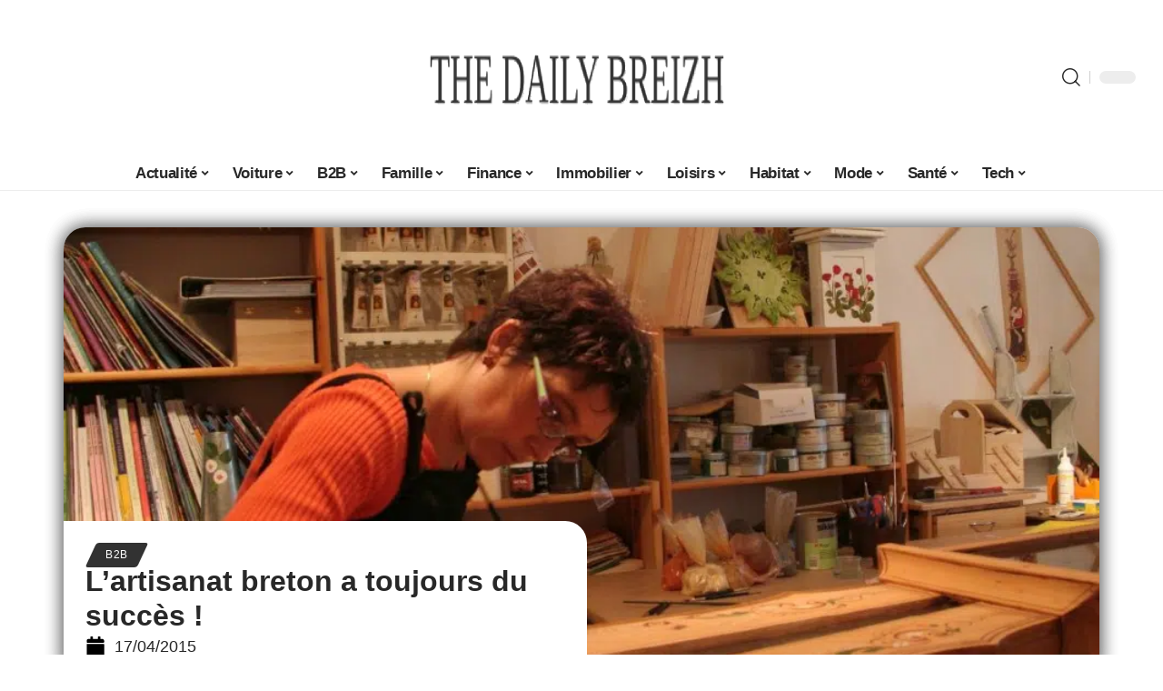

--- FILE ---
content_type: text/html; charset=UTF-8
request_url: https://www.dailybreizh.fr/lartisanat-breton-a-toujours-du-succes/
body_size: 59445
content:
<!DOCTYPE html>
<html lang="fr-FR">
<head><meta charset="UTF-8"><script>if(navigator.userAgent.match(/MSIE|Internet Explorer/i)||navigator.userAgent.match(/Trident\/7\..*?rv:11/i)){var href=document.location.href;if(!href.match(/[?&]nowprocket/)){if(href.indexOf("?")==-1){if(href.indexOf("#")==-1){document.location.href=href+"?nowprocket=1"}else{document.location.href=href.replace("#","?nowprocket=1#")}}else{if(href.indexOf("#")==-1){document.location.href=href+"&nowprocket=1"}else{document.location.href=href.replace("#","&nowprocket=1#")}}}}</script><script>(()=>{class RocketLazyLoadScripts{constructor(){this.v="2.0.4",this.userEvents=["keydown","keyup","mousedown","mouseup","mousemove","mouseover","mouseout","touchmove","touchstart","touchend","touchcancel","wheel","click","dblclick","input"],this.attributeEvents=["onblur","onclick","oncontextmenu","ondblclick","onfocus","onmousedown","onmouseenter","onmouseleave","onmousemove","onmouseout","onmouseover","onmouseup","onmousewheel","onscroll","onsubmit"]}async t(){this.i(),this.o(),/iP(ad|hone)/.test(navigator.userAgent)&&this.h(),this.u(),this.l(this),this.m(),this.k(this),this.p(this),this._(),await Promise.all([this.R(),this.L()]),this.lastBreath=Date.now(),this.S(this),this.P(),this.D(),this.O(),this.M(),await this.C(this.delayedScripts.normal),await this.C(this.delayedScripts.defer),await this.C(this.delayedScripts.async),await this.T(),await this.F(),await this.j(),await this.A(),window.dispatchEvent(new Event("rocket-allScriptsLoaded")),this.everythingLoaded=!0,this.lastTouchEnd&&await new Promise(t=>setTimeout(t,500-Date.now()+this.lastTouchEnd)),this.I(),this.H(),this.U(),this.W()}i(){this.CSPIssue=sessionStorage.getItem("rocketCSPIssue"),document.addEventListener("securitypolicyviolation",t=>{this.CSPIssue||"script-src-elem"!==t.violatedDirective||"data"!==t.blockedURI||(this.CSPIssue=!0,sessionStorage.setItem("rocketCSPIssue",!0))},{isRocket:!0})}o(){window.addEventListener("pageshow",t=>{this.persisted=t.persisted,this.realWindowLoadedFired=!0},{isRocket:!0}),window.addEventListener("pagehide",()=>{this.onFirstUserAction=null},{isRocket:!0})}h(){let t;function e(e){t=e}window.addEventListener("touchstart",e,{isRocket:!0}),window.addEventListener("touchend",function i(o){o.changedTouches[0]&&t.changedTouches[0]&&Math.abs(o.changedTouches[0].pageX-t.changedTouches[0].pageX)<10&&Math.abs(o.changedTouches[0].pageY-t.changedTouches[0].pageY)<10&&o.timeStamp-t.timeStamp<200&&(window.removeEventListener("touchstart",e,{isRocket:!0}),window.removeEventListener("touchend",i,{isRocket:!0}),"INPUT"===o.target.tagName&&"text"===o.target.type||(o.target.dispatchEvent(new TouchEvent("touchend",{target:o.target,bubbles:!0})),o.target.dispatchEvent(new MouseEvent("mouseover",{target:o.target,bubbles:!0})),o.target.dispatchEvent(new PointerEvent("click",{target:o.target,bubbles:!0,cancelable:!0,detail:1,clientX:o.changedTouches[0].clientX,clientY:o.changedTouches[0].clientY})),event.preventDefault()))},{isRocket:!0})}q(t){this.userActionTriggered||("mousemove"!==t.type||this.firstMousemoveIgnored?"keyup"===t.type||"mouseover"===t.type||"mouseout"===t.type||(this.userActionTriggered=!0,this.onFirstUserAction&&this.onFirstUserAction()):this.firstMousemoveIgnored=!0),"click"===t.type&&t.preventDefault(),t.stopPropagation(),t.stopImmediatePropagation(),"touchstart"===this.lastEvent&&"touchend"===t.type&&(this.lastTouchEnd=Date.now()),"click"===t.type&&(this.lastTouchEnd=0),this.lastEvent=t.type,t.composedPath&&t.composedPath()[0].getRootNode()instanceof ShadowRoot&&(t.rocketTarget=t.composedPath()[0]),this.savedUserEvents.push(t)}u(){this.savedUserEvents=[],this.userEventHandler=this.q.bind(this),this.userEvents.forEach(t=>window.addEventListener(t,this.userEventHandler,{passive:!1,isRocket:!0})),document.addEventListener("visibilitychange",this.userEventHandler,{isRocket:!0})}U(){this.userEvents.forEach(t=>window.removeEventListener(t,this.userEventHandler,{passive:!1,isRocket:!0})),document.removeEventListener("visibilitychange",this.userEventHandler,{isRocket:!0}),this.savedUserEvents.forEach(t=>{(t.rocketTarget||t.target).dispatchEvent(new window[t.constructor.name](t.type,t))})}m(){const t="return false",e=Array.from(this.attributeEvents,t=>"data-rocket-"+t),i="["+this.attributeEvents.join("],[")+"]",o="[data-rocket-"+this.attributeEvents.join("],[data-rocket-")+"]",s=(e,i,o)=>{o&&o!==t&&(e.setAttribute("data-rocket-"+i,o),e["rocket"+i]=new Function("event",o),e.setAttribute(i,t))};new MutationObserver(t=>{for(const n of t)"attributes"===n.type&&(n.attributeName.startsWith("data-rocket-")||this.everythingLoaded?n.attributeName.startsWith("data-rocket-")&&this.everythingLoaded&&this.N(n.target,n.attributeName.substring(12)):s(n.target,n.attributeName,n.target.getAttribute(n.attributeName))),"childList"===n.type&&n.addedNodes.forEach(t=>{if(t.nodeType===Node.ELEMENT_NODE)if(this.everythingLoaded)for(const i of[t,...t.querySelectorAll(o)])for(const t of i.getAttributeNames())e.includes(t)&&this.N(i,t.substring(12));else for(const e of[t,...t.querySelectorAll(i)])for(const t of e.getAttributeNames())this.attributeEvents.includes(t)&&s(e,t,e.getAttribute(t))})}).observe(document,{subtree:!0,childList:!0,attributeFilter:[...this.attributeEvents,...e]})}I(){this.attributeEvents.forEach(t=>{document.querySelectorAll("[data-rocket-"+t+"]").forEach(e=>{this.N(e,t)})})}N(t,e){const i=t.getAttribute("data-rocket-"+e);i&&(t.setAttribute(e,i),t.removeAttribute("data-rocket-"+e))}k(t){Object.defineProperty(HTMLElement.prototype,"onclick",{get(){return this.rocketonclick||null},set(e){this.rocketonclick=e,this.setAttribute(t.everythingLoaded?"onclick":"data-rocket-onclick","this.rocketonclick(event)")}})}S(t){function e(e,i){let o=e[i];e[i]=null,Object.defineProperty(e,i,{get:()=>o,set(s){t.everythingLoaded?o=s:e["rocket"+i]=o=s}})}e(document,"onreadystatechange"),e(window,"onload"),e(window,"onpageshow");try{Object.defineProperty(document,"readyState",{get:()=>t.rocketReadyState,set(e){t.rocketReadyState=e},configurable:!0}),document.readyState="loading"}catch(t){console.log("WPRocket DJE readyState conflict, bypassing")}}l(t){this.originalAddEventListener=EventTarget.prototype.addEventListener,this.originalRemoveEventListener=EventTarget.prototype.removeEventListener,this.savedEventListeners=[],EventTarget.prototype.addEventListener=function(e,i,o){o&&o.isRocket||!t.B(e,this)&&!t.userEvents.includes(e)||t.B(e,this)&&!t.userActionTriggered||e.startsWith("rocket-")||t.everythingLoaded?t.originalAddEventListener.call(this,e,i,o):(t.savedEventListeners.push({target:this,remove:!1,type:e,func:i,options:o}),"mouseenter"!==e&&"mouseleave"!==e||t.originalAddEventListener.call(this,e,t.savedUserEvents.push,o))},EventTarget.prototype.removeEventListener=function(e,i,o){o&&o.isRocket||!t.B(e,this)&&!t.userEvents.includes(e)||t.B(e,this)&&!t.userActionTriggered||e.startsWith("rocket-")||t.everythingLoaded?t.originalRemoveEventListener.call(this,e,i,o):t.savedEventListeners.push({target:this,remove:!0,type:e,func:i,options:o})}}J(t,e){this.savedEventListeners=this.savedEventListeners.filter(i=>{let o=i.type,s=i.target||window;return e!==o||t!==s||(this.B(o,s)&&(i.type="rocket-"+o),this.$(i),!1)})}H(){EventTarget.prototype.addEventListener=this.originalAddEventListener,EventTarget.prototype.removeEventListener=this.originalRemoveEventListener,this.savedEventListeners.forEach(t=>this.$(t))}$(t){t.remove?this.originalRemoveEventListener.call(t.target,t.type,t.func,t.options):this.originalAddEventListener.call(t.target,t.type,t.func,t.options)}p(t){let e;function i(e){return t.everythingLoaded?e:e.split(" ").map(t=>"load"===t||t.startsWith("load.")?"rocket-jquery-load":t).join(" ")}function o(o){function s(e){const s=o.fn[e];o.fn[e]=o.fn.init.prototype[e]=function(){return this[0]===window&&t.userActionTriggered&&("string"==typeof arguments[0]||arguments[0]instanceof String?arguments[0]=i(arguments[0]):"object"==typeof arguments[0]&&Object.keys(arguments[0]).forEach(t=>{const e=arguments[0][t];delete arguments[0][t],arguments[0][i(t)]=e})),s.apply(this,arguments),this}}if(o&&o.fn&&!t.allJQueries.includes(o)){const e={DOMContentLoaded:[],"rocket-DOMContentLoaded":[]};for(const t in e)document.addEventListener(t,()=>{e[t].forEach(t=>t())},{isRocket:!0});o.fn.ready=o.fn.init.prototype.ready=function(i){function s(){parseInt(o.fn.jquery)>2?setTimeout(()=>i.bind(document)(o)):i.bind(document)(o)}return"function"==typeof i&&(t.realDomReadyFired?!t.userActionTriggered||t.fauxDomReadyFired?s():e["rocket-DOMContentLoaded"].push(s):e.DOMContentLoaded.push(s)),o([])},s("on"),s("one"),s("off"),t.allJQueries.push(o)}e=o}t.allJQueries=[],o(window.jQuery),Object.defineProperty(window,"jQuery",{get:()=>e,set(t){o(t)}})}P(){const t=new Map;document.write=document.writeln=function(e){const i=document.currentScript,o=document.createRange(),s=i.parentElement;let n=t.get(i);void 0===n&&(n=i.nextSibling,t.set(i,n));const c=document.createDocumentFragment();o.setStart(c,0),c.appendChild(o.createContextualFragment(e)),s.insertBefore(c,n)}}async R(){return new Promise(t=>{this.userActionTriggered?t():this.onFirstUserAction=t})}async L(){return new Promise(t=>{document.addEventListener("DOMContentLoaded",()=>{this.realDomReadyFired=!0,t()},{isRocket:!0})})}async j(){return this.realWindowLoadedFired?Promise.resolve():new Promise(t=>{window.addEventListener("load",t,{isRocket:!0})})}M(){this.pendingScripts=[];this.scriptsMutationObserver=new MutationObserver(t=>{for(const e of t)e.addedNodes.forEach(t=>{"SCRIPT"!==t.tagName||t.noModule||t.isWPRocket||this.pendingScripts.push({script:t,promise:new Promise(e=>{const i=()=>{const i=this.pendingScripts.findIndex(e=>e.script===t);i>=0&&this.pendingScripts.splice(i,1),e()};t.addEventListener("load",i,{isRocket:!0}),t.addEventListener("error",i,{isRocket:!0}),setTimeout(i,1e3)})})})}),this.scriptsMutationObserver.observe(document,{childList:!0,subtree:!0})}async F(){await this.X(),this.pendingScripts.length?(await this.pendingScripts[0].promise,await this.F()):this.scriptsMutationObserver.disconnect()}D(){this.delayedScripts={normal:[],async:[],defer:[]},document.querySelectorAll("script[type$=rocketlazyloadscript]").forEach(t=>{t.hasAttribute("data-rocket-src")?t.hasAttribute("async")&&!1!==t.async?this.delayedScripts.async.push(t):t.hasAttribute("defer")&&!1!==t.defer||"module"===t.getAttribute("data-rocket-type")?this.delayedScripts.defer.push(t):this.delayedScripts.normal.push(t):this.delayedScripts.normal.push(t)})}async _(){await this.L();let t=[];document.querySelectorAll("script[type$=rocketlazyloadscript][data-rocket-src]").forEach(e=>{let i=e.getAttribute("data-rocket-src");if(i&&!i.startsWith("data:")){i.startsWith("//")&&(i=location.protocol+i);try{const o=new URL(i).origin;o!==location.origin&&t.push({src:o,crossOrigin:e.crossOrigin||"module"===e.getAttribute("data-rocket-type")})}catch(t){}}}),t=[...new Map(t.map(t=>[JSON.stringify(t),t])).values()],this.Y(t,"preconnect")}async G(t){if(await this.K(),!0!==t.noModule||!("noModule"in HTMLScriptElement.prototype))return new Promise(e=>{let i;function o(){(i||t).setAttribute("data-rocket-status","executed"),e()}try{if(navigator.userAgent.includes("Firefox/")||""===navigator.vendor||this.CSPIssue)i=document.createElement("script"),[...t.attributes].forEach(t=>{let e=t.nodeName;"type"!==e&&("data-rocket-type"===e&&(e="type"),"data-rocket-src"===e&&(e="src"),i.setAttribute(e,t.nodeValue))}),t.text&&(i.text=t.text),t.nonce&&(i.nonce=t.nonce),i.hasAttribute("src")?(i.addEventListener("load",o,{isRocket:!0}),i.addEventListener("error",()=>{i.setAttribute("data-rocket-status","failed-network"),e()},{isRocket:!0}),setTimeout(()=>{i.isConnected||e()},1)):(i.text=t.text,o()),i.isWPRocket=!0,t.parentNode.replaceChild(i,t);else{const i=t.getAttribute("data-rocket-type"),s=t.getAttribute("data-rocket-src");i?(t.type=i,t.removeAttribute("data-rocket-type")):t.removeAttribute("type"),t.addEventListener("load",o,{isRocket:!0}),t.addEventListener("error",i=>{this.CSPIssue&&i.target.src.startsWith("data:")?(console.log("WPRocket: CSP fallback activated"),t.removeAttribute("src"),this.G(t).then(e)):(t.setAttribute("data-rocket-status","failed-network"),e())},{isRocket:!0}),s?(t.fetchPriority="high",t.removeAttribute("data-rocket-src"),t.src=s):t.src="data:text/javascript;base64,"+window.btoa(unescape(encodeURIComponent(t.text)))}}catch(i){t.setAttribute("data-rocket-status","failed-transform"),e()}});t.setAttribute("data-rocket-status","skipped")}async C(t){const e=t.shift();return e?(e.isConnected&&await this.G(e),this.C(t)):Promise.resolve()}O(){this.Y([...this.delayedScripts.normal,...this.delayedScripts.defer,...this.delayedScripts.async],"preload")}Y(t,e){this.trash=this.trash||[];let i=!0;var o=document.createDocumentFragment();t.forEach(t=>{const s=t.getAttribute&&t.getAttribute("data-rocket-src")||t.src;if(s&&!s.startsWith("data:")){const n=document.createElement("link");n.href=s,n.rel=e,"preconnect"!==e&&(n.as="script",n.fetchPriority=i?"high":"low"),t.getAttribute&&"module"===t.getAttribute("data-rocket-type")&&(n.crossOrigin=!0),t.crossOrigin&&(n.crossOrigin=t.crossOrigin),t.integrity&&(n.integrity=t.integrity),t.nonce&&(n.nonce=t.nonce),o.appendChild(n),this.trash.push(n),i=!1}}),document.head.appendChild(o)}W(){this.trash.forEach(t=>t.remove())}async T(){try{document.readyState="interactive"}catch(t){}this.fauxDomReadyFired=!0;try{await this.K(),this.J(document,"readystatechange"),document.dispatchEvent(new Event("rocket-readystatechange")),await this.K(),document.rocketonreadystatechange&&document.rocketonreadystatechange(),await this.K(),this.J(document,"DOMContentLoaded"),document.dispatchEvent(new Event("rocket-DOMContentLoaded")),await this.K(),this.J(window,"DOMContentLoaded"),window.dispatchEvent(new Event("rocket-DOMContentLoaded"))}catch(t){console.error(t)}}async A(){try{document.readyState="complete"}catch(t){}try{await this.K(),this.J(document,"readystatechange"),document.dispatchEvent(new Event("rocket-readystatechange")),await this.K(),document.rocketonreadystatechange&&document.rocketonreadystatechange(),await this.K(),this.J(window,"load"),window.dispatchEvent(new Event("rocket-load")),await this.K(),window.rocketonload&&window.rocketonload(),await this.K(),this.allJQueries.forEach(t=>t(window).trigger("rocket-jquery-load")),await this.K(),this.J(window,"pageshow");const t=new Event("rocket-pageshow");t.persisted=this.persisted,window.dispatchEvent(t),await this.K(),window.rocketonpageshow&&window.rocketonpageshow({persisted:this.persisted})}catch(t){console.error(t)}}async K(){Date.now()-this.lastBreath>45&&(await this.X(),this.lastBreath=Date.now())}async X(){return document.hidden?new Promise(t=>setTimeout(t)):new Promise(t=>requestAnimationFrame(t))}B(t,e){return e===document&&"readystatechange"===t||(e===document&&"DOMContentLoaded"===t||(e===window&&"DOMContentLoaded"===t||(e===window&&"load"===t||e===window&&"pageshow"===t)))}static run(){(new RocketLazyLoadScripts).t()}}RocketLazyLoadScripts.run()})();</script>
    
    <meta http-equiv="X-UA-Compatible" content="IE=edge">
    <meta name="viewport" content="width=device-width, initial-scale=1">
    <link rel="profile" href="https://gmpg.org/xfn/11">
	<meta name='robots' content='index, follow, max-image-preview:large, max-snippet:-1, max-video-preview:-1' />
            <link rel="apple-touch-icon" href="https://www.dailybreizh.fr/wp-content/uploads/2025/05/dailybreizh.fr-512x512_2.png"/>
		            <meta name="msapplication-TileColor" content="#ffffff">
            <meta name="msapplication-TileImage" content="https://www.dailybreizh.fr/wp-content/uploads/2025/05/dailybreizh.fr-512x512_2.png"/>
		<meta http-equiv="Content-Security-Policy" content="upgrade-insecure-requests">

	<!-- This site is optimized with the Yoast SEO plugin v26.8 - https://yoast.com/product/yoast-seo-wordpress/ -->
	<title>L&#039;artisanat breton a toujours du succès ! - The Daily Breizh</title>
<style id="wpr-usedcss">img:is([sizes=auto i],[sizes^="auto," i]){contain-intrinsic-size:3000px 1500px}.block-wrap>.block-inner>.p-grid,.block-wrap>.block-inner>.p-wrap,.entry-content,.footer-wrap,.mega-dropdown,.ruby-table-contents,.swiper-container,.swiper-wrapper .p-wrap,.widget{contain:style layout}body,html{font-family:-apple-system,BlinkMacSystemFont,"Segoe UI",Roboto,Helvetica,Arial,sans-serif,"Apple Color Emoji","Segoe UI Emoji","Segoe UI Symbol"!important}a,address,article,aside,code,div,dl,dt,em,fieldset,figcaption,footer,form,h1,h2,h3,header,label,legend,li,main,nav,p,section,span,strong,time,tr,ul{font-family:inherit}img.emoji{display:inline!important;border:none!important;box-shadow:none!important;height:1em!important;width:1em!important;margin:0 .07em!important;vertical-align:-.1em!important;background:0 0!important;padding:0!important}.dialog-widget-content{background-color:var(--e-a-bg-default);border-radius:3px;box-shadow:2px 8px 23px 3px rgba(0,0,0,.2);overflow:hidden;position:absolute}.dialog-message{box-sizing:border-box;line-height:1.5}.dialog-close-button{color:var(--e-a-color-txt);cursor:pointer;font-size:15px;inset-inline-end:15px;line-height:1;margin-block-start:15px;position:absolute;transition:var(--e-a-transition-hover)}.dialog-close-button:hover{color:var(--e-a-color-txt-hover)}.dialog-prevent-scroll{max-height:100vh;overflow:hidden}.dialog-type-lightbox{background-color:rgba(0,0,0,.8);bottom:0;height:100%;left:0;position:fixed;-webkit-user-select:none;-moz-user-select:none;user-select:none;width:100%;z-index:9999}.elementor-editor-active .elementor-popup-modal{background-color:initial}.dialog-type-alert .dialog-widget-content,.dialog-type-confirm .dialog-widget-content{margin:auto;padding:20px;width:400px}.dialog-type-alert .dialog-header,.dialog-type-confirm .dialog-header{font-size:15px;font-weight:500}.dialog-type-alert .dialog-header:after,.dialog-type-confirm .dialog-header:after{border-block-end:var(--e-a-border);content:"";display:block;margin-block-end:10px;margin-inline-end:-20px;margin-inline-start:-20px;padding-block-end:10px}.dialog-type-alert .dialog-message,.dialog-type-confirm .dialog-message{min-height:50px}.dialog-type-alert .dialog-buttons-wrapper,.dialog-type-confirm .dialog-buttons-wrapper{display:flex;gap:15px;justify-content:flex-end;padding-block-start:10px}.dialog-type-alert .dialog-buttons-wrapper .dialog-button,.dialog-type-confirm .dialog-buttons-wrapper .dialog-button{background-color:var(--e-a-btn-bg);border:none;border-radius:var(--e-a-border-radius);color:var(--e-a-btn-color-invert);font-size:12px;font-weight:500;line-height:1.2;outline:0;padding:8px 16px;transition:var(--e-a-transition-hover)}.dialog-type-alert .dialog-buttons-wrapper .dialog-button:hover,.dialog-type-confirm .dialog-buttons-wrapper .dialog-button:hover{border:none}.dialog-type-alert .dialog-buttons-wrapper .dialog-button:focus,.dialog-type-alert .dialog-buttons-wrapper .dialog-button:hover,.dialog-type-confirm .dialog-buttons-wrapper .dialog-button:focus,.dialog-type-confirm .dialog-buttons-wrapper .dialog-button:hover{background-color:var(--e-a-btn-bg-hover);color:var(--e-a-btn-color-invert)}.dialog-type-alert .dialog-buttons-wrapper .dialog-button:active,.dialog-type-confirm .dialog-buttons-wrapper .dialog-button:active{background-color:var(--e-a-btn-bg-active)}.dialog-type-alert .dialog-buttons-wrapper .dialog-button:not([disabled]),.dialog-type-confirm .dialog-buttons-wrapper .dialog-button:not([disabled]){cursor:pointer}.dialog-type-alert .dialog-buttons-wrapper .dialog-button:disabled,.dialog-type-confirm .dialog-buttons-wrapper .dialog-button:disabled{background-color:var(--e-a-btn-bg-disabled);color:var(--e-a-btn-color-disabled)}.dialog-type-alert .dialog-buttons-wrapper .dialog-button:not(.elementor-button-state) .elementor-state-icon,.dialog-type-confirm .dialog-buttons-wrapper .dialog-button:not(.elementor-button-state) .elementor-state-icon{display:none}.dialog-type-alert .dialog-buttons-wrapper .dialog-button.dialog-cancel,.dialog-type-alert .dialog-buttons-wrapper .dialog-button.e-btn-txt,.dialog-type-confirm .dialog-buttons-wrapper .dialog-button.dialog-cancel,.dialog-type-confirm .dialog-buttons-wrapper .dialog-button.e-btn-txt{background:0 0;color:var(--e-a-color-txt)}.dialog-type-alert .dialog-buttons-wrapper .dialog-button.dialog-cancel:focus,.dialog-type-alert .dialog-buttons-wrapper .dialog-button.dialog-cancel:hover,.dialog-type-alert .dialog-buttons-wrapper .dialog-button.e-btn-txt:focus,.dialog-type-alert .dialog-buttons-wrapper .dialog-button.e-btn-txt:hover,.dialog-type-confirm .dialog-buttons-wrapper .dialog-button.dialog-cancel:focus,.dialog-type-confirm .dialog-buttons-wrapper .dialog-button.dialog-cancel:hover,.dialog-type-confirm .dialog-buttons-wrapper .dialog-button.e-btn-txt:focus,.dialog-type-confirm .dialog-buttons-wrapper .dialog-button.e-btn-txt:hover{background:var(--e-a-bg-hover);color:var(--e-a-color-txt-hover)}.dialog-type-alert .dialog-buttons-wrapper .dialog-button.dialog-cancel:disabled,.dialog-type-alert .dialog-buttons-wrapper .dialog-button.e-btn-txt:disabled,.dialog-type-confirm .dialog-buttons-wrapper .dialog-button.dialog-cancel:disabled,.dialog-type-confirm .dialog-buttons-wrapper .dialog-button.e-btn-txt:disabled{background:0 0;color:var(--e-a-color-txt-disabled)}.dialog-type-alert .dialog-buttons-wrapper .dialog-button.e-btn-txt-border,.dialog-type-confirm .dialog-buttons-wrapper .dialog-button.e-btn-txt-border{border:1px solid var(--e-a-color-txt-muted)}.dialog-type-alert .dialog-buttons-wrapper .dialog-button.e-success,.dialog-type-alert .dialog-buttons-wrapper .dialog-button.elementor-button-success,.dialog-type-confirm .dialog-buttons-wrapper .dialog-button.e-success,.dialog-type-confirm .dialog-buttons-wrapper .dialog-button.elementor-button-success{background-color:var(--e-a-btn-bg-success)}.dialog-type-alert .dialog-buttons-wrapper .dialog-button.e-success:focus,.dialog-type-alert .dialog-buttons-wrapper .dialog-button.e-success:hover,.dialog-type-alert .dialog-buttons-wrapper .dialog-button.elementor-button-success:focus,.dialog-type-alert .dialog-buttons-wrapper .dialog-button.elementor-button-success:hover,.dialog-type-confirm .dialog-buttons-wrapper .dialog-button.e-success:focus,.dialog-type-confirm .dialog-buttons-wrapper .dialog-button.e-success:hover,.dialog-type-confirm .dialog-buttons-wrapper .dialog-button.elementor-button-success:focus,.dialog-type-confirm .dialog-buttons-wrapper .dialog-button.elementor-button-success:hover{background-color:var(--e-a-btn-bg-success-hover)}.dialog-type-alert .dialog-buttons-wrapper .dialog-button.dialog-ok,.dialog-type-alert .dialog-buttons-wrapper .dialog-button.dialog-take_over,.dialog-type-alert .dialog-buttons-wrapper .dialog-button.e-primary,.dialog-type-confirm .dialog-buttons-wrapper .dialog-button.dialog-ok,.dialog-type-confirm .dialog-buttons-wrapper .dialog-button.dialog-take_over,.dialog-type-confirm .dialog-buttons-wrapper .dialog-button.e-primary{background-color:var(--e-a-btn-bg-primary);color:var(--e-a-btn-color)}.dialog-type-alert .dialog-buttons-wrapper .dialog-button.dialog-ok:focus,.dialog-type-alert .dialog-buttons-wrapper .dialog-button.dialog-ok:hover,.dialog-type-alert .dialog-buttons-wrapper .dialog-button.dialog-take_over:focus,.dialog-type-alert .dialog-buttons-wrapper .dialog-button.dialog-take_over:hover,.dialog-type-alert .dialog-buttons-wrapper .dialog-button.e-primary:focus,.dialog-type-alert .dialog-buttons-wrapper .dialog-button.e-primary:hover,.dialog-type-confirm .dialog-buttons-wrapper .dialog-button.dialog-ok:focus,.dialog-type-confirm .dialog-buttons-wrapper .dialog-button.dialog-ok:hover,.dialog-type-confirm .dialog-buttons-wrapper .dialog-button.dialog-take_over:focus,.dialog-type-confirm .dialog-buttons-wrapper .dialog-button.dialog-take_over:hover,.dialog-type-confirm .dialog-buttons-wrapper .dialog-button.e-primary:focus,.dialog-type-confirm .dialog-buttons-wrapper .dialog-button.e-primary:hover{background-color:var(--e-a-btn-bg-primary-hover);color:var(--e-a-btn-color)}.dialog-type-alert .dialog-buttons-wrapper .dialog-button.dialog-cancel.dialog-take_over,.dialog-type-alert .dialog-buttons-wrapper .dialog-button.dialog-ok.dialog-cancel,.dialog-type-alert .dialog-buttons-wrapper .dialog-button.e-btn-txt.dialog-ok,.dialog-type-alert .dialog-buttons-wrapper .dialog-button.e-btn-txt.dialog-take_over,.dialog-type-alert .dialog-buttons-wrapper .dialog-button.e-primary.dialog-cancel,.dialog-type-alert .dialog-buttons-wrapper .dialog-button.e-primary.e-btn-txt,.dialog-type-confirm .dialog-buttons-wrapper .dialog-button.dialog-cancel.dialog-take_over,.dialog-type-confirm .dialog-buttons-wrapper .dialog-button.dialog-ok.dialog-cancel,.dialog-type-confirm .dialog-buttons-wrapper .dialog-button.e-btn-txt.dialog-ok,.dialog-type-confirm .dialog-buttons-wrapper .dialog-button.e-btn-txt.dialog-take_over,.dialog-type-confirm .dialog-buttons-wrapper .dialog-button.e-primary.dialog-cancel,.dialog-type-confirm .dialog-buttons-wrapper .dialog-button.e-primary.e-btn-txt{background:0 0;color:var(--e-a-color-primary-bold)}.dialog-type-alert .dialog-buttons-wrapper .dialog-button.dialog-cancel.dialog-take_over:focus,.dialog-type-alert .dialog-buttons-wrapper .dialog-button.dialog-cancel.dialog-take_over:hover,.dialog-type-alert .dialog-buttons-wrapper .dialog-button.dialog-ok.dialog-cancel:focus,.dialog-type-alert .dialog-buttons-wrapper .dialog-button.dialog-ok.dialog-cancel:hover,.dialog-type-alert .dialog-buttons-wrapper .dialog-button.e-btn-txt.dialog-ok:focus,.dialog-type-alert .dialog-buttons-wrapper .dialog-button.e-btn-txt.dialog-ok:hover,.dialog-type-alert .dialog-buttons-wrapper .dialog-button.e-btn-txt.dialog-take_over:focus,.dialog-type-alert .dialog-buttons-wrapper .dialog-button.e-btn-txt.dialog-take_over:hover,.dialog-type-alert .dialog-buttons-wrapper .dialog-button.e-primary.dialog-cancel:focus,.dialog-type-alert .dialog-buttons-wrapper .dialog-button.e-primary.dialog-cancel:hover,.dialog-type-alert .dialog-buttons-wrapper .dialog-button.e-primary.e-btn-txt:focus,.dialog-type-alert .dialog-buttons-wrapper .dialog-button.e-primary.e-btn-txt:hover,.dialog-type-confirm .dialog-buttons-wrapper .dialog-button.dialog-cancel.dialog-take_over:focus,.dialog-type-confirm .dialog-buttons-wrapper .dialog-button.dialog-cancel.dialog-take_over:hover,.dialog-type-confirm .dialog-buttons-wrapper .dialog-button.dialog-ok.dialog-cancel:focus,.dialog-type-confirm .dialog-buttons-wrapper .dialog-button.dialog-ok.dialog-cancel:hover,.dialog-type-confirm .dialog-buttons-wrapper .dialog-button.e-btn-txt.dialog-ok:focus,.dialog-type-confirm .dialog-buttons-wrapper .dialog-button.e-btn-txt.dialog-ok:hover,.dialog-type-confirm .dialog-buttons-wrapper .dialog-button.e-btn-txt.dialog-take_over:focus,.dialog-type-confirm .dialog-buttons-wrapper .dialog-button.e-btn-txt.dialog-take_over:hover,.dialog-type-confirm .dialog-buttons-wrapper .dialog-button.e-primary.dialog-cancel:focus,.dialog-type-confirm .dialog-buttons-wrapper .dialog-button.e-primary.dialog-cancel:hover,.dialog-type-confirm .dialog-buttons-wrapper .dialog-button.e-primary.e-btn-txt:focus,.dialog-type-confirm .dialog-buttons-wrapper .dialog-button.e-primary.e-btn-txt:hover{background:var(--e-a-bg-primary)}.dialog-type-alert .dialog-buttons-wrapper .dialog-button.e-accent,.dialog-type-alert .dialog-buttons-wrapper .dialog-button.go-pro,.dialog-type-confirm .dialog-buttons-wrapper .dialog-button.e-accent,.dialog-type-confirm .dialog-buttons-wrapper .dialog-button.go-pro{background-color:var(--e-a-btn-bg-accent)}.dialog-type-alert .dialog-buttons-wrapper .dialog-button.e-accent:focus,.dialog-type-alert .dialog-buttons-wrapper .dialog-button.e-accent:hover,.dialog-type-alert .dialog-buttons-wrapper .dialog-button.go-pro:focus,.dialog-type-alert .dialog-buttons-wrapper .dialog-button.go-pro:hover,.dialog-type-confirm .dialog-buttons-wrapper .dialog-button.e-accent:focus,.dialog-type-confirm .dialog-buttons-wrapper .dialog-button.e-accent:hover,.dialog-type-confirm .dialog-buttons-wrapper .dialog-button.go-pro:focus,.dialog-type-confirm .dialog-buttons-wrapper .dialog-button.go-pro:hover{background-color:var(--e-a-btn-bg-accent-hover)}.dialog-type-alert .dialog-buttons-wrapper .dialog-button.e-accent:active,.dialog-type-alert .dialog-buttons-wrapper .dialog-button.go-pro:active,.dialog-type-confirm .dialog-buttons-wrapper .dialog-button.e-accent:active,.dialog-type-confirm .dialog-buttons-wrapper .dialog-button.go-pro:active{background-color:var(--e-a-btn-bg-accent-active)}.dialog-type-alert .dialog-buttons-wrapper .dialog-button.e-info,.dialog-type-alert .dialog-buttons-wrapper .dialog-button.elementor-button-info,.dialog-type-confirm .dialog-buttons-wrapper .dialog-button.e-info,.dialog-type-confirm .dialog-buttons-wrapper .dialog-button.elementor-button-info{background-color:var(--e-a-btn-bg-info)}.dialog-type-alert .dialog-buttons-wrapper .dialog-button.e-info:focus,.dialog-type-alert .dialog-buttons-wrapper .dialog-button.e-info:hover,.dialog-type-alert .dialog-buttons-wrapper .dialog-button.elementor-button-info:focus,.dialog-type-alert .dialog-buttons-wrapper .dialog-button.elementor-button-info:hover,.dialog-type-confirm .dialog-buttons-wrapper .dialog-button.e-info:focus,.dialog-type-confirm .dialog-buttons-wrapper .dialog-button.e-info:hover,.dialog-type-confirm .dialog-buttons-wrapper .dialog-button.elementor-button-info:focus,.dialog-type-confirm .dialog-buttons-wrapper .dialog-button.elementor-button-info:hover{background-color:var(--e-a-btn-bg-info-hover)}.dialog-type-alert .dialog-buttons-wrapper .dialog-button.e-warning,.dialog-type-alert .dialog-buttons-wrapper .dialog-button.elementor-button-warning,.dialog-type-confirm .dialog-buttons-wrapper .dialog-button.e-warning,.dialog-type-confirm .dialog-buttons-wrapper .dialog-button.elementor-button-warning{background-color:var(--e-a-btn-bg-warning)}.dialog-type-alert .dialog-buttons-wrapper .dialog-button.e-warning:focus,.dialog-type-alert .dialog-buttons-wrapper .dialog-button.e-warning:hover,.dialog-type-alert .dialog-buttons-wrapper .dialog-button.elementor-button-warning:focus,.dialog-type-alert .dialog-buttons-wrapper .dialog-button.elementor-button-warning:hover,.dialog-type-confirm .dialog-buttons-wrapper .dialog-button.e-warning:focus,.dialog-type-confirm .dialog-buttons-wrapper .dialog-button.e-warning:hover,.dialog-type-confirm .dialog-buttons-wrapper .dialog-button.elementor-button-warning:focus,.dialog-type-confirm .dialog-buttons-wrapper .dialog-button.elementor-button-warning:hover{background-color:var(--e-a-btn-bg-warning-hover)}.dialog-type-alert .dialog-buttons-wrapper .dialog-button.e-danger,.dialog-type-alert .dialog-buttons-wrapper .dialog-button.elementor-button-danger,.dialog-type-confirm .dialog-buttons-wrapper .dialog-button.e-danger,.dialog-type-confirm .dialog-buttons-wrapper .dialog-button.elementor-button-danger{background-color:var(--e-a-btn-bg-danger)}.dialog-type-alert .dialog-buttons-wrapper .dialog-button.e-danger.color-white,.dialog-type-alert .dialog-buttons-wrapper .dialog-button.elementor-button-danger.color-white,.dialog-type-confirm .dialog-buttons-wrapper .dialog-button.e-danger.color-white,.dialog-type-confirm .dialog-buttons-wrapper .dialog-button.elementor-button-danger.color-white{color:var(--e-a-color-white)}.dialog-type-alert .dialog-buttons-wrapper .dialog-button.e-danger:focus,.dialog-type-alert .dialog-buttons-wrapper .dialog-button.e-danger:hover,.dialog-type-alert .dialog-buttons-wrapper .dialog-button.elementor-button-danger:focus,.dialog-type-alert .dialog-buttons-wrapper .dialog-button.elementor-button-danger:hover,.dialog-type-confirm .dialog-buttons-wrapper .dialog-button.e-danger:focus,.dialog-type-confirm .dialog-buttons-wrapper .dialog-button.e-danger:hover,.dialog-type-confirm .dialog-buttons-wrapper .dialog-button.elementor-button-danger:focus,.dialog-type-confirm .dialog-buttons-wrapper .dialog-button.elementor-button-danger:hover{background-color:var(--e-a-btn-bg-danger-hover)}.dialog-type-alert .dialog-buttons-wrapper .dialog-button i,.dialog-type-confirm .dialog-buttons-wrapper .dialog-button i{margin-inline-end:5px}.dialog-type-alert .dialog-buttons-wrapper .dialog-button:focus,.dialog-type-alert .dialog-buttons-wrapper .dialog-button:hover,.dialog-type-alert .dialog-buttons-wrapper .dialog-button:visited,.dialog-type-confirm .dialog-buttons-wrapper .dialog-button:focus,.dialog-type-confirm .dialog-buttons-wrapper .dialog-button:hover,.dialog-type-confirm .dialog-buttons-wrapper .dialog-button:visited{color:initial}.dialog-type-alert .dialog-buttons-wrapper .dialog-button[disabled]:focus,.dialog-type-alert .dialog-buttons-wrapper .dialog-button[disabled]:hover,.dialog-type-alert .dialog-buttons-wrapper .dialog-button[disabled]:visited,.dialog-type-confirm .dialog-buttons-wrapper .dialog-button[disabled]:focus,.dialog-type-confirm .dialog-buttons-wrapper .dialog-button[disabled]:hover,.dialog-type-confirm .dialog-buttons-wrapper .dialog-button[disabled]:visited{background-color:var(--e-a-btn-bg-disabled)}.dialog-type-alert .dialog-buttons-wrapper .dialog-button[disabled],.dialog-type-confirm .dialog-buttons-wrapper .dialog-button[disabled]{background-color:var(--e-a-btn-bg-disabled);cursor:not-allowed}:root{--direction-multiplier:1}body.rtl{--direction-multiplier:-1}.elementor-hidden{display:none}.elementor-screen-only,.screen-reader-text{height:1px;margin:-1px;overflow:hidden;padding:0;position:absolute;top:-10000em;width:1px;clip:rect(0,0,0,0);border:0}.elementor *,.elementor :after,.elementor :before{box-sizing:border-box}.elementor a{box-shadow:none;text-decoration:none}.elementor img{border:none;border-radius:0;box-shadow:none;height:auto;max-width:100%}.elementor .elementor-widget:not(.elementor-widget-text-editor):not(.elementor-widget-theme-post-content) figure{margin:0}.elementor iframe,.elementor object,.elementor video{border:none;line-height:1;margin:0;max-width:100%;width:100%}.elementor-element{--flex-direction:initial;--flex-wrap:initial;--justify-content:initial;--align-items:initial;--align-content:initial;--gap:initial;--flex-basis:initial;--flex-grow:initial;--flex-shrink:initial;--order:initial;--align-self:initial;align-self:var(--align-self);flex-basis:var(--flex-basis);flex-grow:var(--flex-grow);flex-shrink:var(--flex-shrink);order:var(--order)}.elementor-element:where(.e-con-full,.elementor-widget){align-content:var(--align-content);align-items:var(--align-items);flex-direction:var(--flex-direction);flex-wrap:var(--flex-wrap);gap:var(--row-gap) var(--column-gap);justify-content:var(--justify-content)}.elementor-invisible{visibility:hidden}:root{--page-title-display:block}.elementor-widget-wrap{align-content:flex-start;flex-wrap:wrap;position:relative;width:100%}.elementor:not(.elementor-bc-flex-widget) .elementor-widget-wrap{display:flex}.elementor-widget-wrap>.elementor-element{width:100%}.elementor-widget-wrap.e-swiper-container{width:calc(100% - (var(--e-column-margin-left,0px) + var(--e-column-margin-right,0px)))}.elementor-widget{position:relative}.elementor-widget:not(:last-child){margin-block-end:var(--kit-widget-spacing,20px)}@media (min-width:1025px){#elementor-device-mode:after{content:"desktop"}}@media (min-width:-1){#elementor-device-mode:after{content:"widescreen"}.elementor-widget:not(.elementor-widescreen-align-end) .elementor-icon-list-item:after{inset-inline-start:0}.elementor-widget:not(.elementor-widescreen-align-start) .elementor-icon-list-item:after{inset-inline-end:0}}@media (max-width:-1){#elementor-device-mode:after{content:"laptop";content:"tablet_extra"}}@media (max-width:1024px){#elementor-device-mode:after{content:"tablet"}}@media (max-width:-1){#elementor-device-mode:after{content:"mobile_extra"}.elementor-widget:not(.elementor-laptop-align-end) .elementor-icon-list-item:after{inset-inline-start:0}.elementor-widget:not(.elementor-laptop-align-start) .elementor-icon-list-item:after{inset-inline-end:0}.elementor-widget:not(.elementor-tablet_extra-align-end) .elementor-icon-list-item:after{inset-inline-start:0}.elementor-widget:not(.elementor-tablet_extra-align-start) .elementor-icon-list-item:after{inset-inline-end:0}}@media (prefers-reduced-motion:no-preference){html{scroll-behavior:smooth}}.e-con{--border-radius:0;--border-top-width:0px;--border-right-width:0px;--border-bottom-width:0px;--border-left-width:0px;--border-style:initial;--border-color:initial;--container-widget-width:100%;--container-widget-height:initial;--container-widget-flex-grow:0;--container-widget-align-self:initial;--content-width:min(100%,var(--container-max-width,1140px));--width:100%;--min-height:initial;--height:auto;--text-align:initial;--margin-top:0px;--margin-right:0px;--margin-bottom:0px;--margin-left:0px;--padding-top:var(--container-default-padding-top,10px);--padding-right:var(--container-default-padding-right,10px);--padding-bottom:var(--container-default-padding-bottom,10px);--padding-left:var(--container-default-padding-left,10px);--position:relative;--z-index:revert;--overflow:visible;--gap:var(--widgets-spacing,20px);--row-gap:var(--widgets-spacing-row,20px);--column-gap:var(--widgets-spacing-column,20px);--overlay-mix-blend-mode:initial;--overlay-opacity:1;--overlay-transition:0.3s;--e-con-grid-template-columns:repeat(3,1fr);--e-con-grid-template-rows:repeat(2,1fr);border-radius:var(--border-radius);height:var(--height);min-height:var(--min-height);min-width:0;overflow:var(--overflow);position:var(--position);width:var(--width);z-index:var(--z-index);--flex-wrap-mobile:wrap}.e-con:where(:not(.e-div-block-base)){transition:background var(--background-transition,.3s),border var(--border-transition,.3s),box-shadow var(--border-transition,.3s),transform var(--e-con-transform-transition-duration,.4s)}.e-con{--margin-block-start:var(--margin-top);--margin-block-end:var(--margin-bottom);--margin-inline-start:var(--margin-left);--margin-inline-end:var(--margin-right);--padding-inline-start:var(--padding-left);--padding-inline-end:var(--padding-right);--padding-block-start:var(--padding-top);--padding-block-end:var(--padding-bottom);--border-block-start-width:var(--border-top-width);--border-block-end-width:var(--border-bottom-width);--border-inline-start-width:var(--border-left-width);--border-inline-end-width:var(--border-right-width)}body.rtl .e-con{--padding-inline-start:var(--padding-right);--padding-inline-end:var(--padding-left);--margin-inline-start:var(--margin-right);--margin-inline-end:var(--margin-left);--border-inline-start-width:var(--border-right-width);--border-inline-end-width:var(--border-left-width)}.e-con{margin-block-end:var(--margin-block-end);margin-block-start:var(--margin-block-start);margin-inline-end:var(--margin-inline-end);margin-inline-start:var(--margin-inline-start);padding-inline-end:var(--padding-inline-end);padding-inline-start:var(--padding-inline-start)}.e-con.e-flex{--flex-direction:column;--flex-basis:auto;--flex-grow:0;--flex-shrink:1;flex:var(--flex-grow) var(--flex-shrink) var(--flex-basis)}.e-con-full,.e-con>.e-con-inner{padding-block-end:var(--padding-block-end);padding-block-start:var(--padding-block-start);text-align:var(--text-align)}.e-con-full.e-flex,.e-con.e-flex>.e-con-inner{flex-direction:var(--flex-direction)}.e-con,.e-con>.e-con-inner{display:var(--display)}.e-con-boxed.e-flex{align-content:normal;align-items:normal;flex-direction:column;flex-wrap:nowrap;justify-content:normal}.e-con-boxed{gap:initial;text-align:initial}.e-con.e-flex>.e-con-inner{align-content:var(--align-content);align-items:var(--align-items);align-self:auto;flex-basis:auto;flex-grow:1;flex-shrink:1;flex-wrap:var(--flex-wrap);justify-content:var(--justify-content)}.e-con>.e-con-inner{gap:var(--row-gap) var(--column-gap);height:100%;margin:0 auto;max-width:var(--content-width);padding-inline-end:0;padding-inline-start:0;width:100%}:is(.elementor-section-wrap,[data-elementor-id])>.e-con{--margin-left:auto;--margin-right:auto;max-width:min(100%,var(--width))}.e-con .elementor-widget.elementor-widget{margin-block-end:0}.e-con:before,.e-con>.elementor-motion-effects-container>.elementor-motion-effects-layer:before{border-block-end-width:var(--border-block-end-width);border-block-start-width:var(--border-block-start-width);border-color:var(--border-color);border-inline-end-width:var(--border-inline-end-width);border-inline-start-width:var(--border-inline-start-width);border-radius:var(--border-radius);border-style:var(--border-style);content:var(--background-overlay);display:block;height:max(100% + var(--border-top-width) + var(--border-bottom-width),100%);left:calc(0px - var(--border-left-width));mix-blend-mode:var(--overlay-mix-blend-mode);opacity:var(--overlay-opacity);position:absolute;top:calc(0px - var(--border-top-width));transition:var(--overlay-transition,.3s);width:max(100% + var(--border-left-width) + var(--border-right-width),100%)}.e-con:before{transition:background var(--overlay-transition,.3s),border-radius var(--border-transition,.3s),opacity var(--overlay-transition,.3s)}.e-con .elementor-widget{min-width:0}.e-con .elementor-widget.e-widget-swiper{width:100%}.e-con>.e-con-inner>.elementor-widget>.elementor-widget-container,.e-con>.elementor-widget>.elementor-widget-container{height:100%}.e-con.e-con>.e-con-inner>.elementor-widget,.elementor.elementor .e-con>.elementor-widget{max-width:100%}.e-con .elementor-widget:not(:last-child){--kit-widget-spacing:0px}@media (max-width:767px){#elementor-device-mode:after{content:"mobile"}.e-con.e-flex{--width:100%;--flex-wrap:var(--flex-wrap-mobile)}}.elementor-element:where(:not(.e-con)):where(:not(.e-div-block-base)) .elementor-widget-container,.elementor-element:where(:not(.e-con)):where(:not(.e-div-block-base)):not(:has(.elementor-widget-container)){transition:background .3s,border .3s,border-radius .3s,box-shadow .3s,transform var(--e-transform-transition-duration,.4s)}.animated{animation-duration:1.25s}.animated.infinite{animation-iteration-count:infinite}.animated.reverse{animation-direction:reverse;animation-fill-mode:forwards}@media (prefers-reduced-motion:reduce){.animated{animation:none!important}html *{transition-delay:0s!important;transition-duration:0s!important}}.elementor-kit-7432{--e-global-color-primary:#6EC1E4;--e-global-color-secondary:#54595F;--e-global-color-text:#7A7A7A;--e-global-color-accent:#61CE70;--e-global-typography-primary-font-family:"Roboto";--e-global-typography-primary-font-weight:600;--e-global-typography-secondary-font-family:"Roboto Slab";--e-global-typography-secondary-font-weight:400;--e-global-typography-text-font-family:"Roboto";--e-global-typography-text-font-weight:400;--e-global-typography-accent-font-family:"Roboto";--e-global-typography-accent-font-weight:500}.e-con{--container-max-width:1140px}.elementor-widget:not(:last-child){margin-block-end:20px}.elementor-element{--widgets-spacing:20px 20px;--widgets-spacing-row:20px;--widgets-spacing-column:20px}h1.entry-title{display:var(--page-title-display)}@media(max-width:1024px){.e-con{--container-max-width:1024px}}.elementor-7926 .elementor-element.elementor-element-41317ccd{--display:flex;--margin-top:0px;--margin-bottom:0px;--margin-left:0px;--margin-right:0px;--padding-top:0px;--padding-bottom:0px;--padding-left:0px;--padding-right:0px}.elementor-7926 .elementor-element.elementor-element-4449f66a{--display:flex;--flex-direction:column;--container-widget-width:100%;--container-widget-height:initial;--container-widget-flex-grow:0;--container-widget-align-self:initial;--flex-wrap-mobile:wrap;--gap:8px 8px;--row-gap:8px;--column-gap:8px;--margin-top:0px;--margin-bottom:0px;--margin-left:0px;--margin-right:0px;--padding-top:0px;--padding-bottom:0px;--padding-left:0px;--padding-right:0px}.elementor-7926 .elementor-element.elementor-element-498066ee>.elementor-widget-container{margin:0 0 -4px 6px}.elementor-7926 .elementor-element.elementor-element-e5ed424 .elementor-icon-list-icon i{color:#000;font-size:22px}.elementor-7926 .elementor-element.elementor-element-e5ed424 .elementor-icon-list-icon svg{fill:#000000;--e-icon-list-icon-size:22px}.elementor-7926 .elementor-element.elementor-element-e5ed424 .elementor-icon-list-icon{width:22px}body:not(.rtl) .elementor-7926 .elementor-element.elementor-element-e5ed424 .elementor-icon-list-text{padding-left:10px}body.rtl .elementor-7926 .elementor-element.elementor-element-e5ed424 .elementor-icon-list-text{padding-right:10px}.elementor-7926 .elementor-element.elementor-element-e5ed424 .elementor-icon-list-item{font-size:18px}.elementor-7926 .elementor-element.elementor-element-14aa9f64{--display:flex;--flex-direction:row;--container-widget-width:initial;--container-widget-height:100%;--container-widget-flex-grow:1;--container-widget-align-self:stretch;--flex-wrap-mobile:wrap;--margin-top:60px;--margin-bottom:40px;--margin-left:0px;--margin-right:0px;--padding-top:0px;--padding-bottom:0px;--padding-left:0px;--padding-right:0px}.elementor-7926 .elementor-element.elementor-element-68e90ba{--display:flex;--margin-top:-16px;--margin-bottom:0px;--margin-left:0px;--margin-right:0px;--padding-top:0px;--padding-bottom:0px;--padding-left:0px;--padding-right:24px}.elementor-7926 .elementor-element.elementor-element-18d9bbb6>.elementor-widget-container{margin:0;padding:0}.elementor-7926 .elementor-element.elementor-element-5cb5198d{--display:flex;--padding-top:0px;--padding-bottom:0px;--padding-left:0px;--padding-right:0px}@media(max-width:767px){.e-con{--container-max-width:767px}.elementor-7926 .elementor-element.elementor-element-68e90ba{--padding-top:0px;--padding-bottom:0px;--padding-left:0px;--padding-right:0px}}@media(min-width:768px){.elementor-7926 .elementor-element.elementor-element-4449f66a{--width:45%}.elementor-7926 .elementor-element.elementor-element-68e90ba{--width:70%}.elementor-7926 .elementor-element.elementor-element-5cb5198d{--width:30%}}:root{--effect:all .25s cubic-bezier(0.32, 0.74, 0.57, 1);--timing:cubic-bezier(0.32, 0.74, 0.57, 1);--shadow-12:#0000001f;--shadow-2:#00000005;--round-3:3px;--height-34:34px;--height-40:40px;--padding-40:0 40px;--round-5:5px;--round-7:7px;--shadow-7:#00000012;--dark-accent:#191c20;--dark-accent-0:#191c2000;--dark-accent-90:#191c20f2;--meta-b-family:inherit;--meta-b-fcolor:#282828;--meta-b-fspace:normal;--meta-b-fstyle:normal;--meta-b-fweight:600;--meta-b-transform:none;--nav-bg:#fff;--subnav-bg:#fff;--indicator-bg-from:#ff0084;--nav-bg-from:#fff;--subnav-bg-from:#fff;--indicator-bg-to:#2c2cf8;--nav-bg-to:#fff;--subnav-bg-to:#fff;--bottom-border-color:var(--flex-gray-20);--column-border-color:var(--flex-gray-20);--audio-color:#ffa052;--excerpt-color:#666;--g-color:#ff184e;--gallery-color:#729dff;--heading-color:var(--body-fcolor);--nav-color:#282828;--privacy-color:#fff;--review-color:#ffc300;--subnav-color:#282828;--video-color:#ffc300;--nav-color-10:#28282820;--subnav-color-10:#28282820;--g-color-90:#ff184ee6;--absolute-dark:#242424;--body-family:'Oxygen',sans-serif;--btn-family:'Encode Sans Condensed',sans-serif;--cat-family:'Oxygen',sans-serif;--dwidgets-family:'Oxygen',sans-serif;--h1-family:'Encode Sans Condensed',sans-serif;--h2-family:'Encode Sans Condensed',sans-serif;--h3-family:'Encode Sans Condensed',sans-serif;--h4-family:'Encode Sans Condensed',sans-serif;--h5-family:'Encode Sans Condensed',sans-serif;--h6-family:'Encode Sans Condensed',sans-serif;--input-family:'Encode Sans Condensed',sans-serif;--menu-family:'Encode Sans Condensed',sans-serif;--meta-family:'Encode Sans Condensed',sans-serif;--submenu-family:'Encode Sans Condensed',sans-serif;--tagline-family:'Encode Sans Condensed',sans-serif;--body-fcolor:#282828;--btn-fcolor:inherit;--h1-fcolor:inherit;--h2-fcolor:inherit;--h3-fcolor:inherit;--h4-fcolor:inherit;--h5-fcolor:inherit;--h6-fcolor:inherit;--input-fcolor:inherit;--meta-fcolor:#666;--tagline-fcolor:inherit;--body-fsize:16px;--btn-fsize:12px;--cat-fsize:10px;--dwidgets-fsize:13px;--excerpt-fsize:14px;--h1-fsize:40px;--h2-fsize:28px;--h3-fsize:22px;--h4-fsize:16px;--h5-fsize:14px;--h6-fsize:13px;--headline-fsize:45px;--input-fsize:14px;--menu-fsize:17px;--meta-fsize:13px;--submenu-fsize:13px;--tagline-fsize:28px;--body-fspace:normal;--btn-fspace:normal;--cat-fspace:.07em;--dwidgets-fspace:0;--h1-fspace:normal;--h2-fspace:normal;--h3-fspace:normal;--h4-fspace:normal;--h5-fspace:normal;--h6-fspace:normal;--input-fspace:normal;--menu-fspace:-.02em;--meta-fspace:normal;--submenu-fspace:-.02em;--tagline-fspace:normal;--body-fstyle:normal;--btn-fstyle:normal;--cat-fstyle:normal;--dwidgets-fstyle:normal;--h1-fstyle:normal;--h2-fstyle:normal;--h3-fstyle:normal;--h4-fstyle:normal;--h5-fstyle:normal;--h6-fstyle:normal;--input-fstyle:normal;--menu-fstyle:normal;--meta-fstyle:normal;--submenu-fstyle:normal;--tagline-fstyle:normal;--body-fweight:400;--btn-fweight:700;--cat-fweight:700;--dwidgets-fweight:600;--h1-fweight:700;--h2-fweight:700;--h3-fweight:700;--h4-fweight:700;--h5-fweight:700;--h6-fweight:600;--input-fweight:400;--menu-fweight:600;--meta-fweight:400;--submenu-fweight:500;--tagline-fweight:400;--flex-gray-15:#88888826;--flex-gray-20:#88888833;--flex-gray-40:#88888866;--flex-gray-7:#88888812;--indicator-height:4px;--nav-height:60px;--absolute-light:#ddd;--solid-light:#fafafa;--em-mini:.8em;--rem-mini:.8rem;--transparent-nav-color:#fff;--swiper-navigation-size:44px;--tagline-s-fsize:22px;--em-small:.92em;--rem-small:.92rem;--bottom-spacing:35px;--box-spacing:5%;--el-spacing:12px;--heading-sub-color:var(--g-color);--body-transform:none;--btn-transform:none;--cat-transform:uppercase;--dwidgets-transform:none;--h1-transform:none;--h2-transform:none;--h3-transform:none;--h4-transform:none;--h5-transform:none;--h6-transform:none;--input-transform:none;--menu-transform:none;--meta-transform:none;--submenu-transform:none;--tagline-transform:none;--absolute-white:#fff;--solid-white:#fff;--absolute-white-0:#ffffff00;--absolute-white-90:#fffffff2;--max-width-wo-sb:100%}.light-scheme,[data-theme=dark]{--shadow-12:#00000066;--shadow-2:#00000033;--shadow-7:#0000004d;--dark-accent:#0e0f12;--dark-accent-0:#0e0f1200;--dark-accent-90:#0e0f12f2;--meta-b-fcolor:#fff;--nav-bg:#131518;--subnav-bg:#191c20;--nav-bg-from:#131518;--subnav-bg-from:#191c20;--nav-bg-to:#131518;--subnav-bg-to:#191c20;--bcrumb-color:#fff;--excerpt-color:#ddd;--heading-color:var(--body-fcolor);--nav-color:#fff;--subnav-color:#fff;--nav-color-10:#ffffff15;--subnav-color-10:#ffffff15;--body-fcolor:#fff;--h1-fcolor:#fff;--h2-fcolor:#fff;--h3-fcolor:#fff;--h4-fcolor:#fff;--h5-fcolor:#fff;--h6-fcolor:#fff;--headline-fcolor:#fff;--input-fcolor:#fff;--meta-fcolor:#bbb;--tagline-fcolor:#fff;--flex-gray-15:#88888840;--flex-gray-20:#8888884d;--flex-gray-7:#88888818;--solid-light:#333;--heading-sub-color:var(--g-color);--solid-white:#191c20}body .light-scheme [data-mode=default],body:not([data-theme=dark]) [data-mode=dark],body[data-theme=dark] [data-mode=default]{display:none!important}body .light-scheme [data-mode=dark]{display:inherit!important}.light-scheme input::placeholder,[data-theme=dark] input::placeholder{color:var(--absolute-light)}a,address,body,caption,code,div,dl,dt,em,fieldset,form,h1,h2,h3,html,iframe,label,legend,li,object,p,s,span,strong,table,tbody,tr,tt,ul{font-family:inherit;font-size:100%;font-weight:inherit;font-style:inherit;line-height:inherit;margin:0;padding:0;vertical-align:baseline;border:0;outline:0}html{font-size:var(--body-fsize);overflow-x:hidden;-ms-text-size-adjust:100%;-webkit-text-size-adjust:100%;text-size-adjust:100%}body{font-family:var(--body-family);font-size:var(--body-fsize);font-weight:var(--body-fweight);font-style:var(--body-fstyle);line-height:1.7;display:block;margin:0;letter-spacing:var(--body-fspace);text-transform:var(--body-transform);color:var(--body-fcolor);background-color:var(--solid-white)}body.rtl{direction:rtl}*{-moz-box-sizing:border-box;-webkit-box-sizing:border-box;box-sizing:border-box}:after,:before{-moz-box-sizing:border-box;-webkit-box-sizing:border-box;box-sizing:border-box}.site{position:relative;display:block}.site *{-webkit-font-smoothing:antialiased;-moz-osx-font-smoothing:grayscale;text-rendering:optimizeLegibility}.site-outer{position:relative;display:block;max-width:100%;background-color:var(--solid-white)}.top-spacing .site-outer{-webkit-transition:margin .5s var(--timing);transition:margin .5s var(--timing)}.site-wrap{position:relative;display:block;margin:0;padding:0}.site-wrap{z-index:1;min-height:45vh}button,input{overflow:visible}canvas,progress,video{display:inline-block}progress{vertical-align:baseline}[type=checkbox],[type=radio],legend{box-sizing:border-box;padding:0}figure{display:block;margin:0}em{font-weight:400;font-style:italic}dt{font-weight:700}address{font-style:italic}code{font-family:monospace,monospace;font-size:.9em}a{text-decoration:none;color:inherit;background-color:transparent}strong{font-weight:700}code{font-family:Courier,monospace;padding:5px;background-color:var(--flex-gray-7)}img{max-width:100%;height:auto;vertical-align:middle;border-style:none;-webkit-object-fit:cover;object-fit:cover}svg:not(:root){overflow:hidden}button,input,optgroup,select,textarea{text-transform:none;color:inherit;outline:0!important}.screen-reader-text{position:absolute;overflow:hidden;clip:rect(1px,1px,1px,1px);width:1px;height:1px;margin:-1px;padding:0;word-wrap:normal!important;border:0;clip-path:inset(50%);-webkitcolorip-path:inset(50%)}select{line-height:22px;position:relative;max-width:100%;padding:10px;border-color:var(--flex-gray-15);border-radius:var(--round-5);outline:0!important;background:url('data:image/svg+xml;utf8,<svg xmlns="http://www.w3.org/2000/svg" viewBox="0 0 24 24"><path d="M12 15a1 1 0 0 1-.707-.293l-3-3a1 1 0 0 1 1.414-1.414L12 12.586l2.293-2.293a1 1 0 0 1 1.414 1.414l-3 3A1 1 0 0 1 12 15z"/></svg>') right 5px top 50% no-repeat;background-size:22px;-moz-appearance:none;-webkit-appearance:none;appearance:none}select option{background-color:var(--solid-white)}[type=reset],[type=submit],button,html [type=button]{-webkit-appearance:button}[type=button]::-moz-focus-inner,[type=reset]::-moz-focus-inner,[type=submit]::-moz-focus-inner,button::-moz-focus-inner{padding:0;border-style:none}[type=button]:-moz-focusring,[type=reset]:-moz-focusring,[type=submit]:-moz-focusring,button:-moz-focusring{outline:ButtonText dotted 1px}fieldset{padding:0}legend{font-weight:700;display:table;max-width:100%;white-space:normal;color:inherit}textarea{overflow:auto}[type=number]::-webkit-inner-spin-button,[type=number]::-webkit-outer-spin-button{height:auto}[type=search]::-webkit-search-cancel-button,[type=search]::-webkit-search-decoration{-webkit-appearance:none}::-webkit-file-upload-button{font:inherit;-webkit-appearance:button}[hidden],template{display:none}.clearfix:after,.clearfix:before{display:table;clear:both;content:' '}.hidden{display:none}input:disabled,select:disabled,textarea:disabled{opacity:.5;background-color:#ffcb3330}h1{font-family:var(--h1-family);font-size:var(--h1-fsize);font-weight:var(--h1-fweight);font-style:var(--h1-fstyle);line-height:var(--h1-fheight, 1.2);letter-spacing:var(--h1-fspace);text-transform:var(--h1-transform)}h1{color:var(--h1-fcolor)}h2{font-family:var(--h2-family);font-size:var(--h2-fsize);font-weight:var(--h2-fweight);font-style:var(--h2-fstyle);line-height:var(--h2-fheight, 1.25);letter-spacing:var(--h2-fspace);text-transform:var(--h2-transform)}h2{color:var(--h2-fcolor)}.h3,h3{font-family:var(--h3-family);font-size:var(--h3-fsize);font-weight:var(--h3-fweight);font-style:var(--h3-fstyle);line-height:var(--h3-fheight, 1.3);letter-spacing:var(--h3-fspace);text-transform:var(--h3-transform)}h3{color:var(--h3-fcolor)}.h4{font-family:var(--h4-family);font-size:var(--h4-fsize);font-weight:var(--h4-fweight);font-style:var(--h4-fstyle);line-height:var(--h4-fheight, 1.45);letter-spacing:var(--h4-fspace);text-transform:var(--h4-transform)}.h5{font-family:var(--h5-family);font-size:var(--h5-fsize);font-weight:var(--h5-fweight);font-style:var(--h5-fstyle);line-height:var(--h5-fheight, 1.5);letter-spacing:var(--h5-fspace);text-transform:var(--h5-transform)}.p-categories{font-family:var(--cat-family);font-size:var(--cat-fsize);font-weight:var(--cat-fweight);font-style:var(--cat-fstyle);letter-spacing:var(--cat-fspace);text-transform:var(--cat-transform)}.is-meta,.user-form label{font-family:var(--meta-family);font-size:var(--meta-fsize);font-weight:var(--meta-fweight);font-style:var(--meta-fstyle);letter-spacing:var(--meta-fspace);text-transform:var(--meta-transform)}.tipsy-inner{font-family:var(--meta-family);font-weight:var(--meta-fweight);font-style:var(--meta-fstyle);letter-spacing:var(--meta-fspace);text-transform:var(--meta-transform);color:var(--meta-fcolor)}figcaption{font-family:var(--meta-family);font-size:var(--meta-fsize);font-weight:var(--meta-fweight);font-style:var(--meta-fstyle);letter-spacing:var(--meta-fspace);text-transform:var(--meta-transform)}.is-meta{color:var(--meta-fcolor)}input[type=email],input[type=number],input[type=password],input[type=search],input[type=text],input[type=url],textarea{font-family:var(--input-family);font-size:var(--input-fsize);font-weight:var(--input-fweight);font-style:var(--input-fstyle);line-height:1.5;letter-spacing:var(--input-fspace);text-transform:var(--input-transform);color:var(--input-fcolor)}textarea{font-size:var(--input-fsize)!important}.button,a.comment-reply-link,a.show-post-comment,button,input[type=submit]{font-family:var(--btn-family);font-size:var(--btn-fsize);font-weight:var(--btn-fweight);font-style:var(--btn-fstyle);letter-spacing:var(--btn-fspace);text-transform:var(--btn-transform)}.main-menu>li>a{font-family:var(--menu-family);font-size:var(--menu-fsize);font-weight:var(--menu-fweight);font-style:var(--menu-fstyle);line-height:1.5;letter-spacing:var(--menu-fspace);text-transform:var(--menu-transform)}.mobile-menu>li>a{font-family:'Encode Sans Condensed',sans-serif;font-size:1.1rem;font-weight:400;font-style:normal;line-height:1.5;letter-spacing:-.02em;text-transform:none}.mobile-qview a{font-family:'Encode Sans Condensed',sans-serif;font-size:16px;font-weight:600;font-style:normal;letter-spacing:-.02em;text-transform:none}.s-title{font-family:var(--headline-family,var(--h1-family));font-size:var(--headline-fsize, var(--h1-fsize));font-weight:var(--headline-fweight,var(--h1-fweight));font-style:var(--headline-fstyle,var(--h1-fstyle));letter-spacing:var(--headline-fspace, var(--h1-fspace));text-transform:var(--headline-transform,var(--h1-transform));color:var(--headline-fcolor,var(--h1-fcolor))}.s-title:not(.fw-headline){font-size:var(--headline-s-fsize, var(--h1-fsize))}.heading-title>*{font-family:var(--heading-family,inherit);font-size:var(--heading-fsize, inherit);font-weight:var(--heading-fweight,inherit);font-style:var(--heading-fstyle,inherit);letter-spacing:var(--heading-fspace, inherit);text-transform:var(--heading-transform,inherit)}.description-text{font-size:var(--excerpt-fsize)}.p-wrap .entry-summary{font-family:var(--excerpt-family,inherit);font-size:var(--excerpt-fsize);font-weight:var(--excerpt-fweight,inherit);font-style:var(--excerpt-fstyle,inherit);letter-spacing:var(--excerpt-fspace, inherit);text-transform:var(--excerpt-transform,inherit);color:var(--excerpt-color);column-count:var(--excerpt-columns,1);column-gap:var(--excerpt-gap,1.5em)}input[type=email],input[type=number],input[type=password],input[type=search],input[type=text],input[type=url]{line-height:22px;max-width:100%;padding:10px 20px;-webkit-transition:var(--effect);transition:var(--effect);white-space:nowrap;border:none;border-radius:var(--round-3);outline:0!important;background-color:var(--flex-gray-7);-webkit-box-shadow:none!important;box-shadow:none!important}button{cursor:pointer;border:none;border-radius:var(--round-3);outline:0!important;-webkit-box-shadow:none;box-shadow:none}.button,.entry-content button,input[type=submit]:not(.search-submit){line-height:var(--height-40);padding:var(--padding-40);cursor:pointer;-webkit-transition:var(--effect);transition:var(--effect);white-space:nowrap;color:var(--absolute-white);border:none;border-radius:var(--round-3);outline:0!important;background:var(--g-color);-webkit-box-shadow:none;box-shadow:none}.entry-content button:hover,input[type=submit]:not(.search-submit):hover{-webkit-box-shadow:0 4px 15px var(--g-color-90);box-shadow:0 4px 15px var(--g-color-90)}textarea{display:block;width:100%;max-width:100%;padding:10px 25px;-webkit-transition:var(--effect);transition:var(--effect);border:none;border-radius:var(--round-3);outline:0;background-color:var(--flex-gray-7);-webkit-box-shadow:none!important;box-shadow:none!important}.rb-container{position:static;display:block;width:100%;max-width:var(--rb-width,1280px);margin-right:auto;margin-left:auto}.edge-padding{padding-right:20px;padding-left:20px}.menu-item,.rb-section ul{list-style:none}.h3,.h4,.h5,h1,h2,h3{-ms-word-wrap:break-word;word-wrap:break-word}.icon-holder{display:flex;align-items:center}.svg-icon{width:1.5em;height:auto}.overlay-text .is-meta,.overlay-text .meta-inner{color:var(--absolute-light);--meta-fcolor:var(--absolute-light)}.overlay-text .entry-title,.overlay-text .s-title{color:var(--absolute-white)}.overlay-text .entry-summary{color:var(--absolute-light)}.light-scheme{color:var(--body-fcolor);--pagi-bg:var(--solid-light)}input:-webkit-autofill,input:-webkit-autofill:active,input:-webkit-autofill:focus,input:-webkit-autofill:hover{transition:background-color 999999s ease-in-out 0s}.overlay-wrap{position:absolute;z-index:10;top:0;right:0;bottom:0;left:0;display:flex;align-items:flex-end;flex-flow:row nowrap;pointer-events:none}.overlay-inner{position:relative;display:block;width:100%;padding:20px;cursor:auto;pointer-events:auto}.p-gradient .overlay-inner{background:-webkit-gradient(linear,left top,left bottom,from(var(--dark-accent-0)),to(var(--dark-accent)));background:linear-gradient(to top,var(--dark-accent) 0,var(--dark-accent-90) 50%,var(--dark-accent-0) 100%)}.block-inner{display:flex;flex-flow:row wrap;flex-grow:1;row-gap:var(--bottom-spacing)}.is-gap-7 .block-inner{margin-right:-7px;margin-left:-7px;--column-gap:7px}.is-gap-10 .block-inner{margin-right:-10px;margin-left:-10px;--column-gap:10px}.is-gap-20 .block-inner{margin-right:-20px;margin-left:-20px;--column-gap:20px}.block-inner>*{flex-basis:100%;width:100%;padding-right:var(--column-gap,0);padding-left:var(--column-gap,0)}[class*=is-gap-]>.block-inner>*{padding-right:var(--column-gap,0);padding-left:var(--column-gap,0)}.effect-fadeout.activated a{opacity:.3}.effect-fadeout.activated a:focus,.effect-fadeout.activated a:hover{opacity:1}.is-hidden{display:none!important}.is-invisible{visibility:hidden;opacity:0}.rb-loader{font-size:10px;position:relative;display:none;overflow:hidden;width:3em;height:3em;transform:translateZ(0);animation:.8s linear infinite spin-loader;text-indent:-9999em;color:var(--g-color);border-radius:50%;background:currentColor;background:linear-gradient(to right,currentColor 10%,rgba(255,255,255,0) 50%)}.rb-loader:before{position:absolute;top:0;left:0;width:50%;height:50%;content:'';color:inherit;border-radius:100% 0 0 0;background:currentColor}.rb-loader:after{position:absolute;top:0;right:0;bottom:0;left:0;width:75%;height:75%;margin:auto;content:'';opacity:.5;border-radius:50%;background:var(--solid-white)}@-webkit-keyframes spin-loader{0%{transform:rotate(0)}100%{transform:rotate(360deg)}}@keyframes spin-loader{0%{transform:rotate(0)}100%{transform:rotate(360deg)}}.rb-loader.loader-absolute{position:absolute;bottom:50%;left:50%;display:block;margin-top:-1.5em;margin-left:-1.5em}.opacity-animate{-webkit-transition:opacity .25s var(--timing);transition:opacity .25s var(--timing)}.is-invisible{opacity:0}.pagination-trigger.is-disable{pointer-events:none;opacity:.5}.loadmore-trigger span,.pagination-trigger{font-size:var(--pagi-size, inherit);line-height:calc(var(--pagi-size, inherit) * 1.6);position:relative;display:inline-flex;align-items:center;flex-flow:row nowrap;min-height:var(--height-34);padding:var(--padding-40);-webkit-transition:var(--effect);transition:var(--effect);color:var(--pagi-color,currentColor);border-color:var(--pagi-accent-color,var(--flex-gray-7));border-radius:var(--round-7);background-color:var(--pagi-accent-color,var(--flex-gray-7))}.loadmore-trigger.loading span{opacity:0}.search-form{position:relative;display:flex;overflow:hidden;align-items:stretch;flex-flow:row nowrap;width:100%;border-radius:var(--round-7);background-color:var(--flex-gray-7)}.search-form input[type=search]{width:100%;padding:15px 15px 15px 5px;background:0 0!important}.search-submit{height:100%;padding:0 20px;cursor:pointer;-webkit-transition:var(--effect);transition:var(--effect);border:none;background-color:transparent;-webkit-box-shadow:none;box-shadow:none}.search-submit:active,.search-submit:hover{color:#fff;background-color:var(--g-color);-webkit-box-shadow:0 4px 15px var(--g-color-90);box-shadow:0 4px 15px var(--g-color-90)}.mfp-bg{position:fixed;z-index:9042;top:0;left:0;overflow:hidden;width:100%;height:100%;background:var(--dark-accent)}.mfp-wrap{position:fixed;z-index:9043;top:0;left:0;width:100%;height:100%;outline:0!important;-webkit-backface-visibility:hidden}.mfp-wrap button>*{pointer-events:none}.mfp-container{position:absolute;top:0;left:0;box-sizing:border-box;width:100%;height:100%;padding:0;text-align:center}.mfp-container:before{display:inline-block;height:100%;content:'';vertical-align:middle}.mfp-align-top .mfp-container:before{display:none}.mfp-content{position:relative;z-index:1045;display:inline-block;margin:0 auto;text-align:left;vertical-align:middle}.mfp-ajax-holder .mfp-content,.mfp-inline-holder .mfp-content{width:100%;cursor:auto}.mfp-ajax-cur{cursor:progress}.mfp-zoom-out-cur{cursor:zoom-out}.mfp-auto-cursor .mfp-content{cursor:auto}.mfp-arrow,.mfp-close,.mfp-counter{-moz-user-select:none;-webkit-user-select:none;user-select:none}.mfp-loading.mfp-figure{display:none}.mfp-hide{display:none!important}.mfp-s-error .mfp-content{display:none}button::-moz-focus-inner{padding:0;border:0}.mfp-arrow{position:absolute;top:50%;width:130px;height:110px;margin:0;margin-top:-55px;padding:0;opacity:.65;-webkit-tap-highlight-color:transparent}.mfp-arrow:active{margin-top:-54px}.mfp-arrow:focus,.mfp-arrow:hover{opacity:1}.mfp-arrow:after,.mfp-arrow:before{position:absolute;top:0;left:0;display:block;width:0;height:0;margin-top:35px;margin-left:35px;content:'';border:inset transparent}.mfp-arrow:after{top:8px;border-top-width:13px;border-bottom-width:13px}.mfp-arrow:before{opacity:.7;border-top-width:21px;border-bottom-width:21px}.mfp-iframe-holder .mfp-content{line-height:0;width:100%;max-width:900px}.mfp-iframe-scaler{overflow:hidden;width:100%;height:0;padding-top:56.25%}.mfp-iframe-scaler iframe{position:absolute;top:0;left:0;display:block;width:100%;height:100%;background:#000;box-shadow:0 0 8px rgba(0,0,0,.6)}img.mfp-img{line-height:0;display:block;box-sizing:border-box;width:auto;max-width:100%;height:auto;margin:0 auto;padding:40px 0}.mfp-figure{line-height:0}.mfp-figure:after{position:absolute;z-index:-1;top:40px;right:0;bottom:40px;left:0;display:block;width:auto;height:auto;content:'';background:#444;box-shadow:0 0 8px rgba(0,0,0,.6)}.mfp-figure figure{margin:0}.mfp-bottom-bar{position:absolute;top:100%;left:0;width:100%;margin-top:-36px;cursor:auto}.mfp-image-holder .mfp-content{max-width:100%}.mfp-bg.popup-animation{-webkit-transition:all .5s var(--timing);transition:all .5s var(--timing);opacity:0}.mfp-bg.mfp-ready.popup-animation{opacity:.92}.mfp-bg.mfp-ready.popup-animation.site-access-popup{opacity:.99}.mfp-removing.mfp-bg.mfp-ready.popup-animation{opacity:0!important}.popup-animation .mfp-content{-webkit-transition:all .5s var(--timing);transition:all .5s var(--timing);opacity:0}.popup-animation.mfp-ready .mfp-content{opacity:1}.popup-animation.mfp-removing .mfp-content{opacity:0}.tipsy{position:absolute;z-index:100000;padding:5px;pointer-events:none}.tipsy-inner{font-size:var(--meta-fsize);line-height:1;max-width:200px;padding:7px 10px;text-align:center;color:var(--absolute-white);border-radius:var(--round-3);background-color:var(--dark-accent)}.tipsy-arrow{line-height:0;position:absolute;width:0;height:0;border:5px dashed var(--dark-accent)}.rtl .rbi.rbi-reddit:before{-webkit-transform:none;transform:none}.rbi,[class^=rbi-]{font-family:ruby-icon!important;font-weight:400;font-style:normal;font-variant:normal;text-transform:none;-webkit-font-smoothing:antialiased;-moz-osx-font-smoothing:grayscale;speak:none}body.rtl .rbi:before{display:inline-block;-webkit-transform:scale(-1,1);transform:scale(-1,1)}.rbi-darrow-top:before{content:'\e94a'}.rbi-search:before{content:'\e946'}.rbi-read:before{content:'\e94c'}.rbi-close:before{content:'\e949'}.rbi-reddit:before{content:'\e928'}.rbi-cright:before{content:'\e902'}.rbi-angle-down:before{content:'\e924'}.rbi-angle-left:before{content:'\e925'}.rbi-angle-right:before{content:'\e926'}.rbi-star-o:before{content:'\e94f'}.swiper-container{position:relative;z-index:1;overflow:hidden;margin-right:auto;margin-left:auto;padding:0;list-style:none}.pre-load:not(.swiper-container-initialized){max-height:0}.swiper-container-vertical>.swiper-wrapper{flex-direction:column}.swiper-wrapper{position:relative;z-index:1;display:flex;box-sizing:content-box;width:100%;height:100%;transition-property:transform}.swiper-container-android .swiper-slide,.swiper-wrapper{transform:translate3d(0,0,0)}.swiper-container-multirow>.swiper-wrapper{flex-wrap:wrap}.swiper-container-multirow-column>.swiper-wrapper{flex-direction:column;flex-wrap:wrap}.swiper-container-free-mode>.swiper-wrapper{margin:0 auto;transition-timing-function:ease-out}.swiper-container-pointer-events{touch-action:pan-y}.swiper-container-pointer-events.swiper-container-vertical{touch-action:pan-x}.swiper-slide{position:relative;flex-shrink:0;width:100%;height:100%;transition-property:transform}.swiper-container-autoheight,.swiper-container-autoheight .swiper-slide{height:auto}.swiper-container-autoheight .swiper-wrapper{align-items:flex-start;transition-property:transform,height}.swiper-container-3d{perspective:1200px}.swiper-container-3d .swiper-cube-shadow,.swiper-container-3d .swiper-slide,.swiper-container-3d .swiper-slide-shadow-bottom,.swiper-container-3d .swiper-slide-shadow-left,.swiper-container-3d .swiper-slide-shadow-right,.swiper-container-3d .swiper-slide-shadow-top,.swiper-container-3d .swiper-wrapper{transform-style:preserve-3d}.swiper-container-3d .swiper-slide-shadow-bottom,.swiper-container-3d .swiper-slide-shadow-left,.swiper-container-3d .swiper-slide-shadow-right,.swiper-container-3d .swiper-slide-shadow-top{position:absolute;z-index:10;top:0;left:0;width:100%;height:100%;pointer-events:none}.swiper-container-3d .swiper-slide-shadow-left{background-image:linear-gradient(to left,rgba(0,0,0,.5),rgba(0,0,0,0))}.swiper-container-3d .swiper-slide-shadow-right{background-image:linear-gradient(to right,rgba(0,0,0,.5),rgba(0,0,0,0))}.swiper-container-3d .swiper-slide-shadow-top{background-image:linear-gradient(to top,rgba(0,0,0,.5),rgba(0,0,0,0))}.swiper-container-3d .swiper-slide-shadow-bottom{background-image:linear-gradient(to bottom,rgba(0,0,0,.5),rgba(0,0,0,0))}.swiper-container-css-mode>.swiper-wrapper{overflow:auto;-ms-overflow-style:none;scrollbar-width:none}.swiper-container-css-mode>.swiper-wrapper::-webkit-scrollbar{display:none}.swiper-container-css-mode>.swiper-wrapper>.swiper-slide{scroll-snap-align:start start}.swiper-container-horizontal.swiper-container-css-mode>.swiper-wrapper{scroll-snap-type:x mandatory}.swiper-container-vertical.swiper-container-css-mode>.swiper-wrapper{scroll-snap-type:y mandatory}.swiper-button-next,.swiper-button-prev{position:absolute;z-index:10;top:50%;display:flex;align-items:center;justify-content:center;width:calc(var(--swiper-navigation-size)/ 44 * 27);height:var(--swiper-navigation-size);margin-top:calc(0px - (var(--swiper-navigation-size)/ 2));cursor:pointer;color:var(--swiper-navigation-color,var(--g-color))}.swiper-button-next.swiper-button-disabled,.swiper-button-prev.swiper-button-disabled{cursor:auto;pointer-events:none;opacity:.35}.swiper-button-next:after,.swiper-button-prev:after{font-size:var(--swiper-navigation-size);font-variant:initial;line-height:1;letter-spacing:0;text-transform:none}.swiper-button-prev,.swiper-container-rtl .swiper-button-next{right:auto;left:10px}.swiper-button-prev:after,.swiper-container-rtl .swiper-button-next:after{content:'prev'}.swiper-button-next,.swiper-container-rtl .swiper-button-prev{right:10px;left:auto}.swiper-button-next:after,.swiper-container-rtl .swiper-button-prev:after{content:'next'}.swiper-button-next.swiper-button-white,.swiper-button-prev.swiper-button-white{--swiper-navigation-color:#fff}.swiper-button-next.swiper-button-black,.swiper-button-prev.swiper-button-black{--swiper-navigation-color:#000}.swiper-pagination{position:absolute;z-index:10;transition:.3s opacity;transform:translate3d(0,0,0);text-align:center}.swiper-container-horizontal>.swiper-pagination-bullets,.swiper-pagination-custom,.swiper-pagination-fraction{bottom:10px;left:0;width:100%}.swiper-pagination-bullet,body .swiper-pagination-bullet{position:relative;display:inline-block;width:calc(var(--nav-size,32px)/ 2);height:calc(var(--nav-size,32px)/ 2);margin-right:0;margin-left:0;-webkit-transition:-webkit-transform .25s var(--timing);transition:transform .25s var(--timing);opacity:.4;background:0 0}.swiper-pagination-bullet:before{position:absolute;top:0;left:0;width:100%;height:100%;content:'';-webkit-transform:scale(.5);transform:scale(.5);pointer-events:none;color:inherit;border-radius:100%;background:currentColor}.swiper-pagination-bullet.swiper-pagination-bullet-active{opacity:1}.swiper-pagination-bullet.swiper-pagination-bullet-active:before{-webkit-transform:scale(.75);transform:scale(.75)}button.swiper-pagination-bullet{margin:0;padding:0;border:none;box-shadow:none;-webkit-appearance:none;appearance:none}.swiper-pagination-bullet-active{opacity:1}.swiper-container-vertical>.swiper-pagination-bullets{top:50%;right:10px;transform:translate3d(0,-50%,0)}.swiper-container-vertical>.swiper-pagination-bullets .swiper-pagination-bullet{display:block;margin:6px 0}.swiper-container-vertical>.swiper-pagination-bullets.swiper-pagination-bullets-dynamic{top:50%;width:8px;transform:translateY(-50%)}.swiper-container-vertical>.swiper-pagination-bullets.swiper-pagination-bullets-dynamic .swiper-pagination-bullet{display:inline-block;transition:.2s transform,.2s top}.block-wrap .swiper-container-horizontal>.swiper-pagination-bullets .swiper-pagination-bullet{margin:0}.swiper-container-horizontal>.swiper-pagination-bullets.swiper-pagination-bullets-dynamic{left:50%;transform:translateX(-50%);white-space:nowrap}.swiper-container-horizontal>.swiper-pagination-bullets.swiper-pagination-bullets-dynamic .swiper-pagination-bullet{transition:.2s transform,.2s left}.swiper-container-horizontal.swiper-container-rtl>.swiper-pagination-bullets-dynamic .swiper-pagination-bullet{transition:.2s transform,.2s right}.swiper-pagination-progressbar{position:absolute;background:var(--dark-accent-90)}body .swiper-pagination-progressbar .swiper-pagination-progressbar-fill{position:absolute;top:0;left:0;width:100%;height:100%;transform:scale(0);transform-origin:left top;background:var(--g-color)}.swiper-container-rtl .swiper-pagination-progressbar .swiper-pagination-progressbar-fill{transform-origin:right top}.swiper-container-horizontal>.swiper-pagination-progressbar,.swiper-container-vertical>.swiper-pagination-progressbar.swiper-pagination-progressbar-opposite{right:30%;bottom:15px;left:30%;overflow:hidden;height:3px;border-radius:5px}.swiper-container-horizontal>.swiper-pagination-progressbar.swiper-pagination-progressbar-opposite,.swiper-container-vertical>.swiper-pagination-progressbar{top:0;left:0;height:2px}.swiper-scrollbar{position:relative;border-radius:var(--round-7);background:var(--dark-accent-90);-ms-touch-action:none}.swiper-container-horizontal>.swiper-scrollbar{position:absolute;z-index:50;bottom:3px;left:1%;width:98%;height:5px}.swiper-container-vertical>.swiper-scrollbar{position:absolute;z-index:50;top:1%;right:3px;width:5px;height:98%}.swiper-scrollbar-drag{position:relative;top:0;left:0;width:100%;height:100%;border-radius:var(--round-7);background:var(--g-color)}.swiper-zoom-container{display:flex;align-items:center;justify-content:center;width:100%;height:100%;text-align:center}.swiper-lazy-preloader{position:absolute;z-index:10;top:50%;left:50%;box-sizing:border-box;width:42px;height:42px;margin-top:-21px;margin-left:-21px;transform-origin:50%;animation:1s linear infinite swiper-preloader-spin;border:4px solid var(--swiper-preloader-color,var(--g-color));border-top-color:transparent;border-radius:50%}@keyframes swiper-preloader-spin{100%{transform:rotate(360deg)}}.swiper-container .swiper-notification{position:absolute;z-index:-1000;top:0;left:0;pointer-events:none;opacity:0}.swiper-container-fade.swiper-container-free-mode .swiper-slide{transition-timing-function:ease-out}.swiper-container-fade .swiper-slide{transition-property:opacity;pointer-events:none}.swiper-container-fade .swiper-slide .swiper-slide{pointer-events:none}.swiper-container-fade .swiper-slide-active,.swiper-container-fade .swiper-slide-active .swiper-slide-active{pointer-events:auto}.swiper-container-cube{overflow:visible}.swiper-container-cube .swiper-slide{z-index:1;visibility:hidden;width:100%;height:100%;transform-origin:0 0;pointer-events:none;-webkit-backface-visibility:hidden;backface-visibility:hidden}.swiper-container-cube .swiper-slide .swiper-slide{pointer-events:none}.swiper-container-cube.swiper-container-rtl .swiper-slide{transform-origin:100% 0}.swiper-container-cube .swiper-slide-active,.swiper-container-cube .swiper-slide-active .swiper-slide-active{pointer-events:auto}.swiper-container-cube .swiper-slide-active,.swiper-container-cube .swiper-slide-next,.swiper-container-cube .swiper-slide-next+.swiper-slide,.swiper-container-cube .swiper-slide-prev{visibility:visible;pointer-events:auto}.swiper-container-cube .swiper-slide-shadow-bottom,.swiper-container-cube .swiper-slide-shadow-left,.swiper-container-cube .swiper-slide-shadow-right,.swiper-container-cube .swiper-slide-shadow-top{z-index:0;-webkit-backface-visibility:hidden;backface-visibility:hidden}.swiper-container-cube .swiper-cube-shadow{position:absolute;z-index:0;bottom:0;left:0;width:100%;height:100%;opacity:.6}.swiper-container-cube .swiper-cube-shadow:before{position:absolute;top:0;right:0;bottom:0;left:0;content:'';background:#000;-webkit-filter:blur(50px);filter:blur(50px)}.swiper-container-flip{overflow:visible}.swiper-container-flip .swiper-slide{z-index:1;pointer-events:none;-webkit-backface-visibility:hidden;backface-visibility:hidden}.swiper-container-flip .swiper-slide .swiper-slide{pointer-events:none}.swiper-container-flip .swiper-slide-active,.swiper-container-flip .swiper-slide-active .swiper-slide-active{pointer-events:auto}.swiper-container-flip .swiper-slide-shadow-bottom,.swiper-container-flip .swiper-slide-shadow-left,.swiper-container-flip .swiper-slide-shadow-right,.swiper-container-flip .swiper-slide-shadow-top{z-index:0;-webkit-backface-visibility:hidden;backface-visibility:hidden}.header-wrap{position:relative;display:block}.header-fw .navbar-wrap>.rb-container{max-width:100%}.navbar-wrap{position:relative;z-index:999;display:block}.header-mobile{display:none}.navbar-wrap:not(.navbar-transparent),.sticky-on .navbar-wrap{background:var(--nav-bg);background:-webkit-linear-gradient(left,var(--nav-bg-from) 0%,var(--nav-bg-to) 100%);background:linear-gradient(to right,var(--nav-bg-from) 0%,var(--nav-bg-to) 100%)}.sticky-on .navbar-wrap{-webkit-box-shadow:0 4px 30px var(--shadow-7);box-shadow:0 4px 30px var(--shadow-7)}.header-fw.style-border .navbar-wrap:not(.navbar-transparent):after{position:absolute;top:auto;right:0;bottom:0;left:0;width:100%;height:0;content:'';pointer-events:none;border-bottom:1px solid var(--flex-gray-15)}.navbar-inner{position:relative;display:flex;align-items:stretch;flex-flow:row nowrap;justify-content:space-between;max-width:100%;min-height:var(--nav-height)}.navbar-center,.navbar-left,.navbar-right{display:flex;align-items:stretch;flex-flow:row nowrap}.navbar-left{flex-grow:1}.logo-wrap{display:flex;align-items:center;flex-shrink:0;max-height:100%;margin-right:20px}.logo-wrap a{max-height:100%}.is-image-logo.logo-wrap a{display:block}.logo-wrap img{display:block;width:auto;max-height:var(--nav-height);-webkit-transition:opacity .25s var(--timing);transition:opacity .25s var(--timing);object-fit:cover}.is-hd-5{--nav-height:40px}.header-5 .logo-wrap:not(.mobile-logo-wrap) img{max-height:var(--hd5-logo-height,60px)}.header-5 .logo-sec-center,.header-5 .logo-sec-left,.header-5 .logo-sec-right{position:relative;display:flex;flex:0 0 33.33%;margin:0}.header-5 .logo-sec-left{line-height:1;align-items:center}.logo-sec-left>:not(:last-child):before{position:absolute;top:.4em;right:0;bottom:.4em;display:block;content:'';border-right:1px solid var(--nav-color-10)}.header-5 .logo-sec-center{justify-content:center}.header-5 .logo-wrap:not(.mobile-logo-wrap){margin:0}.header-5 .logo-sec-right{align-items:stretch;justify-content:flex-end}.header-5 .navbar-center{justify-content:center;width:100%}.logo-sec,.more-section-outer .more-trigger{padding-top:15px;padding-bottom:15px}.logo-sec-inner{display:flex;align-items:center;flex-flow:row nowrap}.logo-sec-center{margin:0 auto}.logo-sec-right{display:flex;align-items:center;flex-flow:row nowrap;margin-left:auto}.logo-sec-right>*{padding-right:10px;padding-left:10px}.logo-sec-right .search-form-inner{min-width:320px;background-color:var(--flex-gray-7)}.logo-wrap a:hover img{opacity:.7}.navbar-right>*{position:static;display:flex;align-items:center;height:100%}.navbar-outer .navbar-right>*{color:var(--nav-color)}.large-menu>li{position:relative;display:block;float:left}.header-dropdown{position:absolute;z-index:9999;top:-9999px;right:auto;left:0;display:block;visibility:hidden;min-width:210px;margin-top:20px;list-style:none;-webkit-transition:top 0s,opacity .25s var(--timing),margin .25s var(--timing);transition:top 0s,opacity .25s var(--timing),margin .25s var(--timing);pointer-events:none;opacity:0;border-radius:var(--round-7)}.flex-dropdown,.mega-dropdown{position:absolute;z-index:888;top:-9999px;right:auto;left:-10%;display:block;overflow:hidden;min-width:180px;margin-top:20px;cursor:auto;-webkit-transition:top 0s ease .25s,opacity .25s var(--timing),margin .25s var(--timing) .25s;transition:top 0s ease .25s,opacity .25s var(--timing),margin .25s var(--timing) .25s;pointer-events:none;opacity:0;background:0 0}.mega-dropdown-inner:not(.mega-template-inner){border-radius:var(--round-7);background:var(--subnav-bg);background:-webkit-linear-gradient(left,var(--subnav-bg-from) 0%,var(--subnav-bg-to) 100%);background:linear-gradient(to right,var(--subnav-bg-from) 0%,var(--subnav-bg-to) 100%);-webkit-box-shadow:0 4px 30px var(--shadow-7);box-shadow:0 4px 30px var(--shadow-7)}.mega-dropdown{width:100vw}.header-dropdown-outer.dropdown-activated .header-dropdown,.large-menu>li:hover>.header-dropdown{top:calc(100% - 1px);bottom:auto;visibility:visible;max-width:1240px;margin-top:0;pointer-events:auto;opacity:1}li.menu-item.mega-menu-loaded:hover>.flex-dropdown,li.menu-item.mega-menu-loaded:hover>.mega-dropdown{top:calc(100% - 1px);bottom:auto;visibility:visible;margin-top:0;-webkit-transition:top 0s ease 0s,opacity .25s var(--timing),margin .25s var(--timing) 0s;transition:top 0s ease 0s,opacity .25s var(--timing),margin .25s var(--timing) 0s;opacity:1}.mega-header{display:flex;align-items:center;flex-flow:row nowrap;width:100%;margin-bottom:20px}.mega-header:not(.mega-header-fw){padding-bottom:5px;border-bottom:1px solid var(--subnav-color-10)}.mega-link{display:inline-flex;align-items:center;margin-left:auto;-webkit-transition:var(--effect);transition:var(--effect)}.mega-link i{margin-left:3px;-webkit-transition:var(--effect);transition:var(--effect)}.mega-link:hover{color:var(--g-color)}.mega-link:hover i{-webkit-transform:translateX(3px);transform:translateX(3px)}.is-mega-category .block-grid-small-1 .p-wrap{margin-bottom:0}.mega-dropdown-inner{width:100%;padding:20px 20px 30px;pointer-events:auto}.mega-header:not(.mega-header-fw) i{width:1em;margin-right:5px;color:var(--g-color)}.main-menu-wrap{display:flex;align-items:center;height:100%}.menu-item a>span{font-size:inherit;font-weight:inherit;font-style:inherit;position:relative;display:inline-flex;letter-spacing:inherit}.main-menu>li>a{position:relative;display:flex;align-items:center;flex-wrap:nowrap;height:var(--nav-height);padding-right:var(--menu-item-spacing,12px);padding-left:var(--menu-item-spacing,12px);white-space:nowrap;color:var(--nav-color)}.large-menu>.menu-item.menu-item-has-children>a>span{padding-right:2px}.large-menu>.menu-item.menu-item-has-children>a:after{font-family:ruby-icon;font-size:var(--rem-mini);content:'\e924';-webkit-transition:-webkit-transform .25s var(--timing),color .25s var(--timing);transition:transform .25s var(--timing),color .25s var(--timing);will-change:transform}.large-menu>.menu-item.menu-item-has-children:hover>a:after{-webkit-transform:rotate(-180deg);transform:rotate(-180deg)}.wnav-holder{padding-right:5px;padding-left:5px}.wnav-holder svg{line-height:0;width:20px;height:20px}.wnav-icon{font-size:20px}.w-header-search .header-search-form{width:340px;max-width:100%;margin-bottom:0;padding:5px}.w-header-search .search-form-inner{border:none}.rb-search-form{position:relative;width:100%}.rb-search-submit{position:relative;display:flex}.rb-search-submit input[type=submit]{padding:0;opacity:0}.rb-search-submit i{font-size:var(--em-small);line-height:1;position:absolute;top:0;bottom:0;left:0;display:flex;align-items:center;justify-content:center;width:100%;-webkit-transition:var(--effect);transition:var(--effect);pointer-events:none}.rb-search-form .search-icon{display:flex;flex-shrink:0;justify-content:center;width:40px}.rb-search-submit:hover i{color:var(--g-color)}.search-form-inner{display:flex;align-items:center;border:1px solid var(--flex-gray-15);border-radius:var(--round-5)}.header-wrap .search-form-inner{border-color:var(--subnav-color-10)}.mobile-collapse .search-form-inner{border-color:var(--submbnav-color-10,var(--flex-gray-15))}.rb-search-form .search-text{flex-grow:1}.rb-search-form input{width:100%;padding-right:0;padding-left:0;border:none;background:0 0}.rb-search-form input:focus{font-size:var(--input-fsize)!important}.rb-search-form input::placeholder{opacity:.8;color:inherit}img.svg{width:100%;height:100%;object-fit:contain}.navbar-right{position:relative;flex-shrink:0}.header-dropdown-outer{position:static}.dropdown-trigger{cursor:pointer}.header-dropdown{right:0;left:auto;overflow:hidden;min-width:200px;background:var(--subnav-bg);background:-webkit-linear-gradient(left,var(--subnav-bg-from) 0%,var(--subnav-bg-to) 100%);background:linear-gradient(to right,var(--subnav-bg-from) 0%,var(--subnav-bg-to) 100%);-webkit-box-shadow:0 4px 30px var(--shadow-12);box-shadow:0 4px 30px var(--shadow-12)}.menu-ani-1 .rb-menu>.menu-item>a>span{-webkit-transition:color .25s var(--timing);transition:color .25s var(--timing)}.menu-ani-1 .rb-menu>.menu-item>a>span:before{position:absolute;bottom:0;left:0;width:0;height:3px;content:'';-webkit-transition:width 0s var(--timing),background-color .25s var(--timing);transition:width 0s var(--timing),background-color .25s var(--timing);background-color:transparent}.menu-ani-1 .rb-menu>.menu-item>a>span:after{position:absolute;right:0;bottom:0;width:0;height:3px;content:'';-webkit-transition:width .25s var(--timing);transition:width .25s var(--timing);background-color:var(--nav-color-h-accent,var(--g-color))}.menu-ani-1 .rb-menu>.menu-item>a:hover:after,.rb-menu>.menu-item>a:hover>span{color:var(--nav-color-h,inherit)}.menu-ani-1 .rb-menu>.menu-item>a:hover>span:before{width:100%;-webkit-transition:width .25s var(--timing);transition:width .25s var(--timing);background-color:var(--nav-color-h-accent,var(--g-color))}.menu-ani-1 .rb-menu>.menu-item>a:hover>span:after{width:100%;-webkit-transition:width 0s var(--timing);transition:width 0s var(--timing);background-color:transparent}.burger-icon{position:relative;display:block;width:24px;height:16px;color:var(--nav-color,inherit)}.burger-icon>span{position:absolute;left:0;display:block;height:2px;-webkit-transition:all .5s var(--timing);transition:all .5s var(--timing);border-radius:2px;background-color:currentColor}.collapse-activated .burger-icon>span{-webkit-transition:var(--effect);transition:var(--effect)}.burger-icon>span:first-child{top:0;width:100%}.burger-icon>span:nth-child(2){top:50%;width:65%;margin-top:-1px}.burger-icon>span:nth-child(3){top:auto;bottom:0;width:40%}.collapse-activated .burger-icon>span:nth-child(2){background-color:transparent}.collapse-activated .burger-icon>span:first-child{top:50%;width:100%;margin-top:-1px;-webkit-transform:rotate(45deg);transform:rotate(45deg);transform-origin:center center}.collapse-activated .burger-icon>span:nth-child(3){top:50%;width:100%;margin-top:-1px;-webkit-transform:rotate(-45deg);transform:rotate(-45deg);transform-origin:center center}.login-toggle{display:inline-flex;align-items:center;flex-flow:row nowrap;flex-shrink:0;vertical-align:middle;pointer-events:none}.login-toggle span:not(.login-icon-svg){font-size:var(--rem-mini)}.notification-icon{display:flex}.more-trigger{line-height:0;height:100%;-webkit-transition:var(--effect);transition:var(--effect);color:var(--nav-color)}.more-section-outer .svg-icon{width:1em}.more-section-outer .more-trigger{padding-right:var(--menu-item-spacing,12px);padding-left:var(--menu-item-spacing,12px)}.more-section-outer .more-trigger:hover,.more-section-outer.dropdown-activated .more-trigger{color:var(--g-color)}.header-search-form .h5{display:block;margin-bottom:10px}.live-search-form-outer{position:relative}.live-search-animation.rb-loader{position:absolute;top:15px;right:10px;width:20px;height:20px;opacity:0;color:inherit}.search-loading .live-search-animation.rb-loader{display:block;opacity:1}.search-loading .rb-search-submit i{display:none}.is-form-layout .search-form-inner{width:100%;border-color:var(--search-form-color,var(--flex-gray-15))}.is-form-layout .search-icon{opacity:.5}.header-dropdown.left-direction{right:-10%;left:auto}.dark-mode-toggle-wrap{height:auto}.dark-mode-toggle{display:flex;align-items:center;cursor:pointer}.dark-mode-toggle-wrap:not(:first-child) .dark-mode-toggle{position:relative;margin-left:5px;padding-left:10px;border-left:1px solid var(--flex-gray-40)}.navbar-outer .dark-mode-toggle-wrap:not(:first-child) .dark-mode-toggle{border-color:var(--nav-color-10)}.dark-mode-slide{position:relative;width:40px;height:14px;border-radius:20px;background-color:var(--flex-gray-15)}.dark-mode-slide-btn{position:absolute;top:-5px;left:0;display:flex;visibility:hidden;align-items:center;justify-content:center;width:24px;height:24px;-webkit-transition:opacity .1s;transition:opacity .1s;opacity:0;border-radius:100%;background-color:var(--solid-white);-webkit-box-shadow:0 1px 4px var(--shadow-12)!important;box-shadow:0 1px 4px var(--shadow-12)!important}.triggered .dark-mode-slide-btn{-webkit-transition:opacity .25s,transform .5s;transition:opacity .25s,transform .5s;will-change:transform}.svg-mode-light{color:var(--body-fcolor)}.mode-icon-dark{color:#fff;background-color:var(--g-color)}.dark-mode-slide-btn svg{width:14px;height:14px}.dark-mode-slide-btn.activated{visibility:visible;opacity:1}.mode-icon-dark:not(.activated),.mode-icon-default.activated{-webkit-transform:translateX(0);transform:translateX(0)}.mode-icon-dark.activated,.mode-icon-default:not(.activated){-webkit-transform:translateX(16px);transform:translateX(16px)}body.switch-smooth{-webkit-transition:background-color .25s var(--timing);transition:background-color .25s var(--timing)}.navbar-outer{position:relative;z-index:110;display:block;width:100%}.elementor-editor-active .navbar-outer{z-index:0}.is-mstick .navbar-outer:not(.navbar-outer-template){min-height:var(--nav-height)}.is-mstick .sticky-holder{z-index:998;top:0;right:0;left:0}@-webkit-keyframes stick-animation{from{-webkit-transform:translate3d(0,-100%,0)}to{-webkit-transform:translate3d(0,0,0)}}@keyframes stick-animation{from{transform:translate3d(0,-100%,0)}to{transform:translate3d(0,0,0)}}.sticky-on .e-section-sticky,.sticky-on.is-mstick .sticky-holder{position:fixed;top:0;right:0;left:0;-webkit-transform:translate3d(0,0,0);transform:translate3d(0,0,0);-webkit-backface-visibility:hidden}.stick-animated .e-section-sticky,.stick-animated.is-mstick .sticky-holder{-webkit-animation-name:stick-animation;animation-name:stick-animation;-webkit-animation-duration:.2s;animation-duration:.2s;-webkit-animation-timing-function:ease-out;animation-timing-function:ease-out;-webkit-animation-iteration-count:1;animation-iteration-count:1;will-change:transform}.sticky-on .mobile-qview{display:none}.collapse-activated div.mobile-qview{display:block}.e-section-sticky{z-index:1000}.collapse-activated{overflow:hidden;max-height:100%}.collapse-activated .header-mobile,.collapse-activated .sticky-holder,.collapse-activated body{overflow:hidden;height:100%}.collapse-activated .site-outer{overflow:hidden;height:100%;margin-top:0!important;-webkit-transition:none;transition:none}.collapse-activated .header-wrap{display:flex;align-items:stretch;flex-flow:column nowrap;height:100%;min-height:100vh}.collapse-activated .navbar-outer{flex-grow:1}.header-mobile-wrap{position:relative;z-index:99;flex-grow:0;flex-shrink:0;color:var(--mbnav-color,var(--nav-color));background:var(--mbnav-bg,var(--nav-bg));background:-webkit-linear-gradient(left,var(--mbnav-bg-from,var(--nav-bg-from)) 0%,var(--mbnav-bg-to,var(--nav-bg-to)) 100%);background:linear-gradient(to right,var(--mbnav-bg-from,var(--nav-bg-from)) 0%,var(--mbnav-bg-to,var(--nav-bg-to)) 100%);-webkit-box-shadow:0 4px 30px var(--shadow-7);box-shadow:0 4px 30px var(--shadow-7)}.header-mobile-wrap .navbar-right>*{color:inherit}.mobile-logo-wrap{display:flex;flex-grow:0}.mobile-logo-wrap img{width:auto;max-height:var(--mbnav-height,42px)}.collapse-holder{display:block;overflow-y:auto;width:100%}.mobile-collapse .header-search-form{margin-bottom:15px}.mobile-collapse .rb-search-form input{padding-left:0}.mbnav{display:flex;align-items:center;flex-flow:row nowrap;min-height:var(--mbnav-height,42px)}.header-mobile-wrap .navbar-right{align-items:center;justify-content:flex-end}.mobile-toggle-wrap{display:flex;align-items:stretch}.navbar-right .mobile-toggle-wrap{height:auto}.navbar-right .mobile-toggle-wrap .burger-icon>span{right:0;left:auto}.navbar-right .mobile-toggle-wrap .mobile-menu-trigger{padding-right:0;padding-left:10px}.mobile-menu-trigger{display:flex;align-items:center;padding-right:10px;cursor:pointer}.mobile-menu-trigger.mobile-search-icon{font-size:18px;padding:0 5px}.mobile-menu-trigger i:before{-webkit-transition:var(--effect);transition:var(--effect)}.mobile-collapse{z-index:0;display:flex;visibility:hidden;overflow:hidden;flex-grow:1;height:0;-webkit-transition:opacity .7s var(--timing);transition:opacity .7s var(--timing);opacity:0;color:var(--submbnav-color,var(--subnav-color));background:var(--submbnav-bg,var(--subnav-bg));background:-webkit-linear-gradient(left,var(--submbnav-bg-from,var(--subnav-bg-from)) 0%,var(--submbnav-bg-to,var(--subnav-bg-to)) 100%);background:linear-gradient(to right,var(--submbnav-bg-from,var(--subnav-bg-from)) 0%,var(--submbnav-bg-to,var(--subnav-bg-to)) 100%)}.collapse-activated .mobile-collapse{visibility:visible;flex-grow:1;height:auto;opacity:1}.collapse-sections{position:relative;max-width:100%;margin-top:20px;padding-top:20px}.collapse-inner{position:relative;display:block;width:100%;padding-top:15px}.collapse-inner>:last-child{padding-bottom:90px}.mobile-search-form .live-search-animation.rb-loader{top:8px}.mobile-menu>li.menu-item-has-children:not(:first-child){margin-top:20px}.mobile-menu>li>a{display:block;padding:10px 0}.mobile-qview{position:relative;display:block;overflow:auto;width:100%;border-top:1px solid var(--nav-color-10);-ms-overflow-style:none;scrollbar-width:none}.mobile-qview::-webkit-scrollbar{width:0;height:0}.mobile-qview-inner{display:flex;flex-flow:row nowrap}.mobile-qview a{position:relative;display:flex;align-items:center;height:var(--qview-height,42px);padding:0 15px;white-space:nowrap;color:inherit}.mobile-qview a>span{line-height:1}.mobile-qview a:before{position:absolute;right:15px;bottom:0;left:15px;height:4px;content:'';-webkit-transition:var(--effect);transition:var(--effect);border-radius:var(--round-3);background-color:transparent}.mobile-qview a:hover:before{background-color:var(--g-color)}.collapse-sections>*{display:flex;flex-flow:row nowrap;margin-bottom:20px;padding-bottom:20px;border-bottom:1px solid var(--flex-gray-15)}.collapse-sections>:last-child{margin-bottom:0;border-bottom:none}.top-site-ad{position:relative;display:block;width:100%;height:auto;text-align:center;background-color:var(--top-site-bg,var(--flex-gray-7))}.top-site-ad:not(.no-spacing){padding-top:15px;padding-bottom:15px}.p-wrap{position:relative}.p-overlay{--el-spacing:10px}.p-content{position:relative}.p-content>:not(:last-child),.p-wrap>:not(:last-child){margin-bottom:var(--el-spacing)}.feat-holder{position:relative;max-width:100%}.p-categories,.p-top{display:flex;align-items:stretch;flex-flow:row wrap;flex-grow:1;gap:3px}.p-top .p-categories{flex-grow:0}.p-featured{position:relative;display:block;overflow:hidden;padding-bottom:60%;border-radius:var(--wrap-border,var(--round-3))}.hovering-bw .p-featured img{-webkit-transition:var(--effect);transition:var(--effect);-webkit-filter:grayscale(0%);filter:grayscale(0%)}.hovering-bw .p-wrap:hover .p-featured img{-webkit-filter:grayscale(100%);filter:grayscale(100%)}[class*=p-overlay-] .p-featured{margin-bottom:0;border-radius:0}.preview-video{position:absolute;z-index:2;top:0;right:0;bottom:0;left:0;display:none;overflow:inherit;width:100%;height:100%;pointer-events:none;object-fit:cover}.preview-video video{display:block;width:100%;height:100%;pointer-events:none;object-fit:none}.show-preview .preview-video{display:block}.p-flink{position:absolute;z-index:1;top:0;right:0;bottom:0;left:0;display:block}.p-featured img.featured-img{position:absolute;top:0;right:0;bottom:0;left:0;width:100%;height:100%;margin:0;object-fit:cover;object-position:var(--feat-position,center)}.meta-inner{display:flex;align-items:center;flex-flow:row wrap;flex-grow:1;gap:.2em .6em}.bookmarked i:not(.bookmarked-icon){display:none}.remove-bookmark{line-height:1;position:absolute;z-index:100;top:5px;left:5px;display:flex;align-items:center;flex-flow:row nowrap;padding:7px 12px;-webkit-transition:var(--effect);transition:var(--effect);color:var(--absolute-white);border-radius:var(--round-3);background-color:var(--dark-accent)}.removing-bookmark .remove-bookmark{cursor:wait;opacity:.5}.remove-bookmark:hover{background:var(--g-color)}.remove-bookmark span{margin-left:4px}.meta-el{display:inline-flex;align-items:center;flex-flow:row wrap}.meta-el i{margin-right:5px}.meta-el:not(.meta-author) a{display:inline-flex;align-items:center;flex-flow:row nowrap}.meta-el:not(.meta-author) a:after{display:inline-flex;width:var(--meta-style-w,1px);height:var(--meta-style-h,6px);margin-right:.4em;margin-left:.4em;content:'';-webkit-transform:skewX(-15deg);transform:skewX(-15deg);text-decoration:none!important;opacity:var(--meta-style-o, .3);border-radius:var(--meta-style-b,0);background-color:var(--meta-fcolor)}.meta-el a:last-child:after{display:none}span.entry-title{display:block}.entry-title i{font-size:.9em;display:inline;margin-right:.2em;vertical-align:middle;color:var(--title-color,currentColor)}.p-url{font-size:var(--title-size, inherit);position:relative;color:var(--title-color,inherit);text-underline-offset:1px}.sticky .entry-title a:before,.sticky .s-title:before{font-family:ruby-icon;font-size:1em;margin-right:.3em;padding:0;content:'\e962'!important;color:inherit;background:0 0}.is-meta a:hover{text-decoration:underline;text-decoration-color:var(--g-color)}.hover-ani-1 .p-url{-webkit-transition:all .25s var(--timing);transition:all .25s var(--timing);-moz-text-decoration-color:transparent;-webkit-text-decoration-color:transparent;text-decoration-color:transparent;text-decoration-line:underline;text-decoration-thickness:.1em}.hover-ani-1 .p-url:hover{-webkit-text-decoration-color:var(--g-color);text-decoration-color:var(--g-color)}body:not([data-theme=dark]).hover-ani-1 .p-url:hover{color:var(--g-color)}body.hover-ani-1 .light-scheme .p-url:hover,body:not([data-theme=dark]).hover-ani-1 .overlay-text .p-url:hover{color:var(--absolute-white)}.bookmark-info{position:fixed;z-index:5000;right:0;bottom:60px;left:0;display:none;width:100%;text-align:center}.bookmark-holder{display:inline-flex;overflow:hidden;align-items:stretch;flex-flow:row nowrap;width:100%;max-width:370px;border-radius:var(--round-7);background-color:var(--solid-white);-webkit-box-shadow:0 4px 30px var(--shadow-12);box-shadow:0 4px 30px var(--shadow-12)}#follow-toggle-info .bookmark-holder{max-width:220px}.bookmark-limited .bookmark-holder{background:var(--g-color)}.bookmark-limited .bookmark-featured,.bookmark-limited .bookmark-title{display:none}.bookmark-limited .bookmark-desc{font-size:var(--rem-small);margin-top:0;text-align:center;color:#fff}.bookmark-featured{position:relative;flex-shrink:0;width:90px}.bookmark-featured img{position:absolute;top:0;left:0;width:100%;height:100%}#follow-toggle-info .bookmark-desc{margin:auto;padding:15px;text-align:center}.bookmark-inner{display:flex;flex-flow:column nowrap;flex-grow:1;padding:15px}.bookmark-title{display:inline-block;overflow:hidden;max-width:235px;text-align:left;white-space:nowrap;text-overflow:ellipsis;color:#649f74}.bookmark-desc{font-size:var(--rem-mini);line-height:1.5;display:block;margin-top:5px;text-align:left;color:var(--meta-fcolor)}.bookmark-info.removed .bookmark-title{color:#ff7142}.bookmark-remove-holder{font-size:var(--rem-mini);align-items:center;padding:15px 20px}.bookmark-undo{margin-left:auto;-webkit-transition:var(--effect);transition:var(--effect);color:#649f74}.bookmark-undo:hover{text-decoration:underline}.bookmark-remove-holder p{font-size:var(--rem-mini)}[data-theme=dark] .bookmark-title,[data-theme=dark] .bookmark-undo{color:#7cffb9}.p-category{font-family:inherit;font-weight:inherit;font-style:inherit;line-height:1;position:relative;z-index:1;display:inline-flex;flex-shrink:0;color:var(--cat-fcolor,inherit)}.ecat-bg-1 .p-category{padding:7px 12px;-webkit-transition:all .25s var(--timing);transition:all .25s var(--timing);text-decoration:none;color:var(--cat-fcolor,var(--absolute-white))}.ecat-bg-1 .p-category:before{position:absolute;z-index:-1;top:0;right:0;bottom:0;left:0;display:block;content:'';-webkit-transition:-webkit-box-shadow .25s var(--timing);transition:box-shadow .25s var(--timing);border-radius:var(--round-3);background-color:var(--cat-highlight,var(--g-color))}.ecat-bg-1 .p-category:before{-webkit-transform:skewX(-25deg);transform:skewX(-25deg)}.ecat-bg-1 .p-category:hover:before{-webkit-box-shadow:0 0 10px var(--cat-highlight-90,var(--g-color-90));box-shadow:0 0 10px var(--cat-highlight-90,var(--g-color-90))}.feat-holder .p-top{position:absolute;z-index:20;right:12px;bottom:10px;left:12px;margin-bottom:0}.p-box .feat-holder .p-top{right:var(--box-spacing,12px);left:var(--box-spacing,12px)}.ecat-bg-1 .feat-holder .p-top{top:auto;right:0;bottom:-2px;left:0;margin-bottom:0}.ecat-bg-1 .p-box .feat-holder .p-top{right:var(--box-spacing,0);left:var(--box-spacing,0)}.ecat-bg-1 .p-grid-small-1 .feat-holder{padding-bottom:4px}.list-holder{display:flex;align-items:center;flex-flow:row wrap;margin-right:var(--list-holder-margin,-15px);margin-left:var(--list-holder-margin,-15px)}.list-holder>*{flex-grow:1;width:100%;max-width:100%;padding-right:var(--list-holder-spacing,15px);padding-left:var(--list-holder-spacing,15px)}.s-title-sticky{display:none;align-items:center;flex-flow:row nowrap;flex-grow:1;max-width:100%;margin-left:10px;color:var(--nav-color)}.sticky-share-list{display:flex;align-items:center;flex-flow:row nowrap;flex-shrink:0;height:100%;margin-right:0;margin-left:auto;padding-right:5px;padding-left:5px}.sticky-title{line-height:var(--nav-height, inherit);display:block;overflow:hidden;width:100%;max-width:600px;white-space:nowrap;text-overflow:ellipsis}.sticky-share-list-buffer{display:none}.overlay-holder{position:relative;overflow:hidden;border-radius:var(--wrap-border,var(--round-3))}.block-wrap{position:relative;display:block;counter-reset:trend-counter}.block-overlay{--bottom-spacing:15px}.block-small{--bottom-spacing:25px}.scroll-holder{scrollbar-color:var(--shadow-7) var(--flex-gray-15);scrollbar-width:thin}.scroll-holder::-webkit-scrollbar{width:5px;-webkit-border-radius:var(--round-7);border-radius:var(--round-7);background:var(--flex-gray-7)}.scroll-holder::-webkit-scrollbar-thumb{-webkit-border-radius:var(--round-7);border-radius:var(--round-7);background-color:var(--flex-gray-15)}.scroll-holder::-webkit-scrollbar-corner{-webkit-border-radius:var(--round-7);border-radius:var(--round-7);background-color:var(--flex-gray-15)}.post-carousel{display:flex;flex-flow:column nowrap}.post-slider .slider-next,.post-slider .slider-prev{font-size:var(--nav-size, 1.75rem);position:absolute;z-index:10;top:50%;right:auto;left:0;display:flex;align-items:center;justify-content:center;width:2em;min-width:60px;height:2em;min-height:60px;margin-top:-30px;-webkit-transition:var(--effect);transition:var(--effect)}.light-overlay-scheme .slider-next,.light-overlay-scheme .slider-prev,.light-overlay-scheme .swiper-pagination-bullet{color:var(--absolute-white)}.post-slider .slider-next{right:0;left:auto}.post-slider .slider-next:hover,.post-slider .slider-prev:hover{color:var(--g-color)}.yt-playlist{overflow:hidden;align-items:stretch;border-radius:var(--round-7)}.plist-item{display:flex;flex-flow:row nowrap;width:100%;padding:10px 20px}.plist-item:hover{background-color:var(--shadow-7)}.yt-trigger{position:relative;display:flex;flex-grow:0;flex-shrink:0;width:70px;margin-right:0;margin-left:auto;cursor:pointer;-webkit-transition:var(--effect);transition:var(--effect);background-color:var(--g-color)}.yt-trigger:hover{-webkit-box-shadow:0 0 20px var(--g-color-90);box-shadow:0 0 20px var(--g-color-90)}.play-title{display:block;overflow:hidden;width:100%;white-space:nowrap;text-overflow:ellipsis}.breaking-news-prev{display:none}.breaking-news-slider .swiper-slide{padding-right:50px}.swiper-slide-active .breaking-news-title.entry-title{opacity:1}.heading-inner{position:relative;display:flex;align-items:center;flex-flow:row nowrap;width:100%}.heading-title>*{position:relative;z-index:1;color:var(--heading-color,inherit)}.heading-title a{-webkit-transition:var(--effect);transition:var(--effect)}.heading-title a:hover{opacity:.7}.heading-layout-9 .heading-title{position:relative;display:inline-flex;padding:0 var(--heading-spacing,20px)}.heading-layout-9 .heading-title:before{position:absolute;top:0;right:auto;bottom:auto;left:0;width:7px;height:7px;content:'';pointer-events:none;opacity:.5;border-top:2px solid var(--heading-sub-color);border-left:2px solid var(--heading-sub-color)}.heading-layout-9 .heading-title:after{position:absolute;top:auto;right:0;bottom:0;left:auto;width:7px;height:7px;content:'';pointer-events:none;opacity:.5;border-right:2px solid var(--heading-sub-color);border-bottom:2px solid var(--heading-sub-color)}.slideup-toggle{position:absolute;top:auto;right:65px;bottom:100%;left:auto;display:block;padding:3px 15px;-webkit-transition:var(--effect);transition:var(--effect);color:var(--slideup-icon-na-color,var(--absolute-white));border-top-left-radius:var(--round-5);border-top-right-radius:var(--round-5);background-color:var(--slideup-icon-na-bg,var(--g-color))}body:not(.yes-f-slideup) .slideup-toggle:hover{box-shadow:0 0 10px var(--slideup-icon-na-bg-90,var(--g-color-90));webkit-box-shadow:0 0 10px var(--slideup-icon-na-bg-90,var(--g-color-90))}.yes-f-slideup .slideup-toggle{color:var(--slideup-icon-color,#fff);background-color:var(--slideup-bg,#88888888)}.slideup-toggle i{line-height:1;display:block;-webkit-transition:var(--effect);transition:var(--effect)}.yes-f-slideup .slideup-toggle:hover i{-webkit-transform:rotate(180deg);transform:rotate(180deg)}.follow-button{font-size:12px;display:flex;align-items:center;flex-shrink:0;justify-content:center;width:34px;height:34px;-webkit-transition:var(--effect);transition:var(--effect);opacity:0;border:1px solid var(--flex-gray-15);border-radius:100%}.elementor-editor-active .follow-trigger{opacity:1}.follow-trigger.followed,.follow-trigger:hover{color:#62b088;border-color:#62b088}.follow-trigger.in-progress{-webkit-transform-origin:center;transform-origin:center;-webkit-animation:1s linear infinite reaction-spinner;animation:1s linear infinite reaction-spinner;pointer-events:none}.follow-trigger.in-progress i:before{content:'\e942'}.followed i:not(.followed-icon){display:none}.block-h .heading-title{line-height:1;margin-bottom:0}.heading-title i{margin-right:5px}.p-wrap.removing{display:none}.logo-popup-outer{display:flex;width:100%;padding:40px;pointer-events:auto;border-radius:10px;background:var(--solid-white);-webkit-box-shadow:0 10px 30px var(--shadow-12);box-shadow:0 10px 30px var(--shadow-12)}[data-theme=dark] .logo-popup-outer{background-color:var(--dark-accent)}.rb-user-popup-form{position:relative;max-width:350px;margin:auto}.logo-popup{width:100%}.login-popup-header{position:relative;display:block;margin-bottom:25px;padding-bottom:20px;text-align:center}.login-popup-header:after{position:absolute;bottom:0;left:50%;display:block;width:30px;margin-left:-15px;content:'';border-bottom:6px dotted var(--g-color)}.user-form label{line-height:1;display:block;margin-bottom:10px}.user-form form>:not(:last-child){margin-bottom:15px}.user-form input[type=password],.user-form input[type=text]{display:block;width:100%;border-radius:var(--round-7)}.user-form .login-submit{padding-top:7px}.user-form input[type=submit]{width:100%}.user-form-footer{line-height:1;display:flex;flex-flow:row nowrap;justify-content:center;margin-top:15px}.user-form-footer a{-webkit-transition:var(--effect);transition:var(--effect);opacity:.7}.user-form-footer>:not(:last-child){margin-right:7px;padding-right:7px;border-right:1px solid var(--flex-gray-15)}.user-form-footer a:hover{text-decoration:underline;opacity:1;color:var(--body-fcolor);text-decoration-color:var(--g-color)}.close-popup-btn{padding:0;cursor:pointer;background:0 0;box-shadow:none;touch-action:manipulation}.close-icon{position:relative;display:block;overflow:hidden;width:40px;height:40px;pointer-events:none}.close-icon:after,.close-icon:before{position:absolute;top:calc(50% - 1px);left:30%;display:block;width:40%;height:2px;content:'';-webkit-transition:var(--effect);transition:var(--effect);transform-origin:center center;opacity:.7;border-radius:2px;background-color:currentColor}.close-popup-btn:hover .close-icon:after,.close-popup-btn:hover .close-icon:before{transform:rotate(0);opacity:1}.close-icon:before{transform:rotate(45deg)}.close-icon:after{transform:rotate(-45deg)}.close-popup-btn{position:absolute;z-index:9999;top:0;right:0}#back-top{position:fixed;z-index:980;right:20px;bottom:20px;display:block;cursor:pointer;-webkit-transition:all .5s var(--timing);transition:all .5s var(--timing);-webkit-transform:translate3d(0,20px,0);transform:translate3d(0,20px,0);text-decoration:none;pointer-events:none;opacity:0;border:none;will-change:transform}#back-top.scroll-btn-visible{-webkit-transform:translate3d(0,0,0);transform:translate3d(0,0,0);pointer-events:auto;opacity:1}#back-top.scroll-btn-visible:hover{-webkit-transform:translate3d(0,-5px,0);transform:translate3d(0,-5px,0)}#back-top i{font-size:18px;line-height:40px;display:block;width:40px;height:40px;-webkit-transition:var(--effect);transition:var(--effect);text-align:center;color:#fff;border-radius:var(--round-3);background-color:var(--dark-accent)}#back-top:hover i{background-color:var(--g-color);-webkit-box-shadow:0 4px 15px var(--g-color-90);box-shadow:0 4px 15px var(--g-color-90)}.widget{position:relative;display:block}.copyright-menu a{font-family:var(--dwidgets-family);font-size:var(--dwidgets-fsize);font-weight:var(--dwidgets-fweight);font-style:var(--dwidgets-fstyle);position:relative;display:block;padding-top:var(--sidebar-menu-spacing,5px);padding-bottom:var(--sidebar-menu-spacing,5px);-webkit-transition:var(--effect);transition:var(--effect);letter-spacing:var(--dwidgets-fspace);text-transform:var(--dwidgets-transform);color:inherit}.copyright-menu a:hover{color:var(--g-color)}.textwidget br,.textwidget p{margin-bottom:1rem}.single-post-outer:not(:last-child){margin-bottom:20px;border-bottom:1px solid var(--flex-gray-15)}.single-infinite-point .rb-loader{margin-bottom:25px}.single-post-outer.has-continue-reading .s-ct{overflow:hidden;height:700px;max-height:700px}.single-post-outer.has-continue-reading .single-sidebar{position:relative}.single-post-outer.has-continue-reading .sidebar-inner{position:absolute;z-index:1;right:30px;left:30px}.single-post-outer.has-continue-reading{overflow:hidden}.continue-reading{position:relative;z-index:100;display:flex;justify-content:center;padding:30px 0 40px;background-color:var(--solid-white)}.continue-reading:before{position:absolute;right:0;bottom:99%;left:0;display:block;width:100%;height:150px;content:'';background-image:linear-gradient(to top,var(--solid-white) 0,transparent 100%)}.continue-reading-btn.is-btn{font-size:var(--rem-small);display:inline-flex}.p-meta{position:relative;display:block;margin-bottom:3px}.sticky-share-list>*{display:flex;flex-flow:row nowrap}.s-cats,.s-title{margin-bottom:15px}.s-feat-outer{margin-bottom:30px}.attribution{display:block;margin-top:4px;padding-left:65px}.s-feat img{display:block;width:100%;object-fit:cover}@keyframes reaction-spinner{to{transform:rotate(360deg);-webkit-transform:rotate(360deg)}}.collapse-sections:before{position:absolute;z-index:1;top:0;right:0;left:0;overflow:hidden;height:3px;content:'';background-image:linear-gradient(to right,var(--submbnav-color-10,var(--subnav-color-10)) 20%,transparent 21%,transparent 100%);background-image:-webkit-linear-gradient(right,var(--submbnav-color-10,var(--subnav-color-10)) 20%,transparent 21%,transparent 100%);background-repeat:repeat-x;background-position:0 0;background-size:5px}.reading-indicator{position:fixed;z-index:9041;top:0;right:0;left:0;display:block;overflow:hidden;width:100%;height:var(--indicator-height)}#reading-progress{display:block;width:0;max-width:100%;height:100%;-webkit-transition:width .1s;transition:width .1s ease;border-top-right-radius:5px;border-bottom-right-radius:5px;background:var(--g-color);background:linear-gradient(90deg,var(--indicator-bg-from) 0%,var(--indicator-bg-to) 100%);background:-webkit-linear-gradient(right,var(--indicator-bg-from),var(--indicator-bg-to))}a.show-post-comment{line-height:var(--height-40);position:absolute;top:0;right:0;display:flex;align-items:center;padding:var(--padding-40);-webkit-transition:var(--effect);transition:var(--effect);border-radius:var(--round-7);background-color:var(--flex-gray-7)}a.show-post-comment:hover{color:var(--absolute-white);background-color:var(--g-color);-webkit-box-shadow:0 4px 15px var(--g-color-90);box-shadow:0 4px 15px var(--g-color-90)}.rb-form-rating{display:flex;align-items:center;width:100%}.rb-review-stars{font-size:24px;position:relative}.rb-review-stars span{line-height:0;display:flex;align-items:center;flex-flow:row nowrap;flex-grow:0;width:0;margin-left:10px;padding:0;letter-spacing:0}.rb-review-stars span a{line-height:1;display:flex;flex-grow:0;padding:2px}.rb-form-rating label{font-size:var(--rem-mini);line-height:1;padding-left:7px;border-left:4px solid var(--g-color)}.rb-form-rating.selected .rb-review-stars span:hover a i:before,.rb-form-rating.selected a i:before,.rb-review-stars span:hover i:before{content:'\e951'}.rb-form-rating.selected .rb-review-stars span>a:hover~a i:before,.rb-review-stars span>a.active~a i:before,.rb-review-stars span>a:hover~a i:before{content:'\e94f'}.rb-review-stars i{-webkit-transition:var(--effect);transition:var(--effect)}a.comment-reply-link{line-height:24px;position:absolute;z-index:99;top:0;right:0;display:block;padding:0 12px;-webkit-transition:var(--effect);transition:var(--effect);letter-spacing:var(--btn-fspace);border:1px solid rgba(0,0,0,.05);border-radius:var(--round-3)}a.comment-reply-link:hover{color:#fff;background-color:var(--g-color)}a.comment-reply-link:before{font-family:ruby-icon;font-size:.9em;margin-right:5px;content:'\e902'}.e-pagi{position:relative;display:block}.e-pagi .inner{display:flex;align-items:stretch;flex-flow:row nowrap;flex-grow:1;gap:20px}.e-pagi .nav-el{display:flex;flex-grow:1}.e-pagi a{display:flex;flex:1;flex-flow:column nowrap}.e-pagi .rbi-angle-left{padding-right:5px}.e-pagi .rbi-angle-right{padding-left:5px}.e-pagi .nav-label{margin-bottom:12px;letter-spacing:.1em;text-transform:uppercase}.e-pagi .nav-right{margin-left:auto}.e-pagi .nav-right .nav-label{margin-left:auto}.e-pagi .nav-inner{display:flex;align-items:center}.e-pagi i{letter-spacing:0}.e-pagi img{display:flex;flex-shrink:0;width:50px;height:50px;margin-right:12px;border-radius:50%}.e-pagi .nav-right .nav-inner{flex-direction:row-reverse;text-align:right}.e-pagi .nav-right img{margin-right:0;margin-left:12px}.stemplate-feat img{border-radius:var(--round-5)}.float-holder{-webkit-transform:var(--effect);transform:var(--effect)}.floating-activated .float-holder{position:fixed;z-index:9999;top:auto;right:20px;bottom:100px;left:auto;display:block;width:420px;max-width:100%;height:auto}.floating-activated .float-holder:before{position:relative;display:block;width:100%;padding-bottom:56%;content:''}.floating-close{position:absolute;top:auto;right:0;bottom:100%;display:block}.gallery-slider-nav{max-width:750px;margin-top:15px;margin-right:0;margin-left:auto}.current-slider-count{font-size:2em;line-height:1;margin-top:7px}.format-gallery-carousel .swiper-container{overflow:visible}.format-gallery-carousel .swiper-slide{width:auto}.format-gallery-carousel .swiper-scrollbar{position:relative;height:2px;margin-top:20px}.format-gallery-coverflow .swiper-pagination{position:relative;margin-top:20px}.gallery-slider-nav .swiper-slide:not(.swiper-slide-thumb-active) img{opacity:.5}.gallery-slider-nav .swiper-slide:hover img{opacity:1}.gallery-slider-nav img{-webkit-transition:opacity .25s var(--timing);transition:opacity .25s var(--timing)}.gallery-coverflow .pre-load{max-height:50vh;opacity:0}.block-wrap .swiper-container-horizontal>.swiper-pagination-bullets{line-height:0;position:absolute;z-index:20;top:0;right:0;bottom:auto;left:auto;width:auto;height:auto;padding:15px}.post-slider .overlay-inner>*{-webkit-transition:opacity .5s var(--timing);transition:opacity .5s var(--timing);opacity:0}.elementor-editor-active .post-slider .overlay-inner>*{opacity:1}.post-slider .swiper-slide-active .overlay-inner>*{opacity:1}.swiper-slide-active .overlay-inner>:first-child{-webkit-transition-delay:.3s;transition-delay:.3s}.swiper-slide-active .overlay-inner>:nth-child(2){-webkit-transition-delay:.4s;transition-delay:.4s}.swiper-slide-active .overlay-inner>:nth-child(3){-webkit-transition-delay:.5s;transition-delay:.5s}.swiper-slide-active .overlay-inner>*{-webkit-transition-delay:.6s;transition-delay:.6s}.gallery-popup-header{position:absolute;top:0;right:0;display:flex;align-items:center;flex-flow:row nowrap;justify-content:space-between;padding:5px 0 5px 10px;text-align:left;background-color:var(--dark-accent)}.single-featured-popup .gallery-popup-header{left:auto;padding:0}.gallery-popup-nav{position:static}.gallery-popup-header .h5:not(:empty){padding-right:20px}.gallery-popup-content{display:flex;align-items:center;flex-grow:1;justify-content:center;height:100%;padding:52px 10px}.single-featured-popup .gallery-popup-content{padding-top:20px}.gallery-popup-image,.mfp-rbgallery{height:100%}.popup-header-right{display:flex;align-items:center;flex-flow:row nowrap;flex-shrink:0;gap:10px}.mfp-counter{font-size:var(--rem-mini)}.rb-gallery-popup button{font-size:24px;cursor:pointer;color:var(--absolute-white);border:none;background:0 0;text-shadow:0 1px 4px #0008}.gallery-popup-image img{display:inline-flex;width:auto;height:100%;border-radius:var(--round-5);object-fit:contain}.rb-gallery-popup .mfp-close{font-size:14px;display:inline-flex;align-items:center;justify-content:center;width:42px;height:42px;padding:0;transition:var(--effect);background-color:var(--dark-accent);--webkit-transition:var(--effect)}.rb-gallery-popup .mfp-close:hover{background-color:var(--g-color)}.gallery-popup-entry{position:absolute;right:0;bottom:0;left:0;display:block;padding:20px;text-align:center;background:-webkit-gradient(linear,left top,left bottom,from(var(--dark-accent-0)),to(var(--dark-accent)));background:linear-gradient(to top,var(--dark-accent) 0,var(--dark-accent-90) 50%,var(--dark-accent-0) 100%)}.gallery-popup-entry>*{display:block}.gallery-popup-entry .description-text{margin-top:7px}.rb-gallery-popup .mfp-content{position:relative;display:inline-flex;overflow:hidden;flex-flow:column nowrap;justify-content:space-between;height:100%;text-align:center}.featured-lightbox-trigger{cursor:pointer}.e-ct-outer>*{margin-bottom:30px}.rbct{position:relative;display:block}.rbct>*{max-width:100%;margin-top:0;margin-bottom:1.5rem}.rbct>:last-child{margin-bottom:0}.rbct .clearfix{margin-bottom:0}.rbct p{word-wrap:break-word}.rbct figure{max-width:100%;height:auto}.entry-summary>.aligncenter,.rbct p img.aligncenter,.rbct>.aligncenter,img.aligncenter{display:block;margin-right:auto;margin-left:auto}.rbct input[type=password]{min-width:40%;margin-left:20px}.aligncenter{display:block;margin-right:auto;margin-left:auto}figcaption:not(:empty):before{display:inline-block;width:30px;height:.3em;margin-right:7px;content:'';border-top:1px solid}.rbct dt{font-weight:700}.rbct a.button{display:inline-block}.rbct img,.rbct video{max-width:100%;height:auto}.rbct address{margin-bottom:30px}.rbct p:empty,p:empty{display:none}.rbct figure a{border-bottom:none}.rbct iframe{overflow:hidden;max-width:100%;margin-right:auto;margin-bottom:30px;margin-left:auto}.rbct ul{padding-left:1rem;list-style-type:decimal}.rbct ul{list-style:circle}.rbct ul ul{list-style:disc}.rbct li>ul{padding-top:.5rem}.rbct li{position:relative;margin-bottom:.5rem}table{width:100%;max-width:100%;margin-bottom:1.5rem;border-spacing:0;border-collapse:collapse;text-align:left;border-bottom:1px solid var(--flex-gray-15);border-left:1px solid var(--flex-gray-15)}tr{position:relative}.rbct tbody tr:nth-child(2n){background-color:rgba(0,0,0,.025)}.rbct tr{display:table-row;vertical-align:middle}.gallery,.rbct .gallery{display:flex;flex-flow:row wrap;margin-top:calc(2rem - 5px);margin-bottom:calc(2rem - 5px);text-align:center}.rbct iframe.instagram-media{margin-right:auto;margin-bottom:1.5em;margin-left:auto}.rbct a:not(.p-url):not(button):not(.p-category):not(.is-btn):not(.table-link):not(.table-link-depth):not(.wp-block-button__link):not(.wp-block-file__button){font-weight:var(--hyperlink-weight,700);font-style:var(--hyperlink-style,normal);-webkit-transition:var(--effect);transition:var(--effect);color:var(--hyperlink-color,inherit);text-decoration-color:var(--hyperlink-line-color,transparent);text-decoration-line:underline;text-underline-offset:1px}.rbct a:not(.p-url):not(button):not(.p-category):not(.is-btn):not(.table-link):not(.table-link-depth):not(.wp-block-button__link):not(.wp-block-file__button):hover{color:var(--g-color);text-decoration-color:var(--g-color)}.button,.rbct input[type=button],.rbct input[type=reset],.rbct input[type=submit],button{text-decoration:none}.rbct>p>img{margin-top:1rem;margin-bottom:1rem}.rbtoc{display:inline-flex;float:none;flex-flow:column nowrap;width:100%;max-width:100%;margin-right:0;padding:20px;border-radius:var(--round-5);box-shadow:0 5px 30px var(--shadow-7)}.elementor-widget-container p+.rbtoc{margin-top:20px}.toc-header{display:flex;overflow:hidden;align-items:center;width:100%}.toc-header .rbi-read{line-height:0;margin-right:7px;color:var(--g-color)}.rbtoc .inner a{position:relative;display:block;margin-top:7px;padding-top:7px;-webkit-transition:var(--effect);transition:var(--effect);opacity:1;border-top:1px solid var(--flex-gray-15)}.rbtoc a:before{font-size:var(--em-mini);display:inline-flex;flex-grow:0;margin-right:5px;padding:0 4px;-webkit-transition:var(--effect);transition:var(--effect);color:var(--absolute-white);border-radius:var(--round-3);background-color:var(--dark-accent)}.rbtoc .inner a:visited,[data-theme=dark] .rbtoc .inner a:visited:not(:hover):before{color:var(--flex-gray-15)}body:not([data-theme=dark]) .rbtoc .inner a:visited:not(:hover):before{background-color:var(--flex-gray-15)}.rbtoc .inner{padding-top:20px;counter-reset:table-content}.rbtoc .inner a:hover{opacity:1;color:var(--g-color)}.rbtoc a:hover:before{background-color:var(--g-color)}.table-link{counter-reset:table-content-subsection}.table-link:before{content:counter(table-content);counter-increment:table-content}div.rbtoc .inner a:first-child{margin-top:0;padding-top:0;border-top:0}.ruby-toc-toggle{display:flex;flex-grow:1;justify-content:flex-end;text-decoration:none!important}.ruby-toc-toggle i{font-size:24px;line-height:24px;display:inline-flex;height:24px;-webkit-transition:var(--effect);transition:var(--effect)}.ruby-toc-toggle.activate i{-webkit-transform:rotate(180deg);transform:rotate(180deg)}.rbct ::selection{background:#cfddf0}[data-theme=dark] .rbct ::selection{background:#3e4c5f}.medium-entry-size .rbct>*{font-size:1.1em}.medium-entry-size .rbct h1{font-size:calc(var(--h1-fsize) * 1.1)}.medium-entry-size .rbct h2{font-size:calc(var(--h2-fsize) * 1.1)}.medium-entry-size .rbct h3{font-size:calc(var(--h3-fsize) * 1.1)}.big-entry-size .rbct>*{font-size:1.2em}.big-entry-size .rbct h1{font-size:calc(var(--h1-fsize) * 1.2)}.big-entry-size .rbct h2{font-size:calc(var(--h2-fsize) * 1.2)}.big-entry-size .rbct h3{font-size:calc(var(--h3-fsize) * 1.2)}.font-resizer-trigger{display:inline-flex;align-items:center;flex-flow:row nowrap;padding-left:5px;-webkit-transition:var(--effect);transition:var(--effect)}.font-resizer-trigger:after{font-family:ruby-icon!important;font-size:9px;padding-left:1px;content:'\e961'}.medium-entry-size .font-resizer-trigger{-webkit-transform:scale(1.07);transform:scale(1.07)}.big-entry-size .font-resizer-trigger{-webkit-transform:scale(1.15);transform:scale(1.15)}.footer-copyright{position:relative;display:block}.footer-copyright .copyright *{font-size:inherit}.copyright-inner{font-size:var(--meta-fsize);display:flex;flex-flow:row nowrap;padding:15px 0;border-top:1px solid var(--flex-gray-15)}.copyright-inner>:last-child:is(.copyright){margin-right:auto;margin-left:auto}.copyright{opacity:.7}.copyright-menu{display:flex;flex-flow:row nowrap;flex-grow:0;margin-left:auto}.copyright-menu>li{line-height:1;position:relative;display:flex;align-items:center}.copyright-menu>li:before{position:relative;display:flex;width:4px;height:4px;margin-right:10px;margin-left:10px;content:'';opacity:.2;background:currentColor}.copyright-menu>li:first-child:before{display:none}.w-sidebar{margin-bottom:50px}.footer-wrap{position:relative;z-index:0;display:block}.footer-wrap:not(.footer-etemplate)>:first-child:not(.footer-copyright){padding-top:50px}.footer-wrap.left-dot:before{position:absolute;z-index:0;top:0;left:0;display:block;width:20%;height:50%;content:'';pointer-events:none;opacity:.2;background-image:radial-gradient(var(--body-fcolor) .75px,transparent .75px);background-size:16px 16px}[data-theme=dark] .footer-wrap.left-dot:before{opacity:.12}.e-swiper-container .swiper-pagination-bullet:before{display:none}.e-swiper-container .swiper-pagination-bullets{bottom:0}.site-access-popup .close-popup-btn{display:none;pointer-events:none}.site-access-popup{display:flex;align-items:center;justify-content:center}#rb-checktag{position:absolute;top:auto;right:auto;bottom:0;left:0}.rb-adbanner{min-height:1px}@media (min-width:768px){.rb-col-5>.block-inner>*{flex-basis:20%;width:20%}.overlay-inner{padding:25px 20px}.scroll-holder{overflow-x:hidden;overflow-y:auto}.list-holder{flex-flow:row-reverse nowrap}.is-feat-left .list-holder{flex-flow:row nowrap}.list-feat-holder{flex-shrink:0;width:45%;max-width:45%}.ecat-bg-1 .p-wrap.p-list .feat-holder .p-top{bottom:5px;left:-5px;justify-content:flex-start}.rbtoc.table-fw{padding:25px}.rbtoc.table-fw .inner{display:flex;flex-flow:row wrap;margin-right:-15px;margin-left:-15px}.rbtoc.table-fw .inner a{flex:0 0 50%;max-width:50%;margin:0;padding:7px 15px;border:none}.rbtoc.table-fw .inner a:not(:nth-last-child(1)):not(:nth-last-child(2)):after{position:absolute;right:15px;bottom:0;left:15px;display:block;height:1px;content:'';background-color:var(--flex-gray-15)}.admin-bar .mfp-container{top:32px;height:calc(100% - 32px)}.gallery-popup-content{padding-top:62px}.rb-gallery-popup .mfp-arrow{margin-top:-60px}}@media (min-width:768px) and (max-width:1024px){.meta-el:not(.tablet-hide):not(.meta-avatar):not(.no-label):not(:last-child):after{display:inline-flex;width:var(--meta-style-w,1px);height:var(--meta-style-h,6px);margin-left:.6em;content:'';opacity:var(--meta-style-o, .3);border-radius:var(--meta-style-b,0);background-color:var(--meta-fcolor)}}@media (min-width:1025px){.heading-title>*{font-size:var(--heading-size-desktop, var(--heading-fsize, inherit))}.admin-bar .reading-indicator{top:32px}.s-feat-outer{margin-bottom:40px}.s-title{margin-bottom:20px}.ecat-bg-1.ecat-size-big .p-category{font-size:1.15em;padding:8px 16px}.ecat-bg-1 .feat-holder+.p-top{padding-top:4px}.meta-el:not(.meta-avatar):not(.no-label):not(:last-child):after{display:inline-flex;width:var(--meta-style-w,1px);height:var(--meta-style-h,6px);margin-left:.6em;content:'';opacity:var(--meta-style-o, .3);border-radius:var(--meta-style-b,0);background-color:var(--meta-fcolor)}#back-top{bottom:40px}.admin-bar.sticky-on .e-section-sticky,.admin-bar.sticky-on.is-mstick .sticky-holder{margin-top:32px}.e-ct-outer>*{margin-bottom:35px}.yes-tstick.sticky-on .main-menu-wrap,.yes-tstick.sticky-on .more-section-outer,.yes-tstick.sticky-on .navbar-right>:not(.dark-mode-toggle-wrap):not(.font-resizer){display:none}.yes-tstick.sticky-on .s-title-sticky{display:flex}.yt-playlist{display:flex;flex-flow:row nowrap}.single-post-outer.has-continue-reading .s-ct{height:1200px;max-height:1200px}}@media (max-width:1024px){:root{--h1-fsize:34px;--h2-fsize:24px;--h3-fsize:20px;--headline-fsize:34px;--bottom-spacing:30px}.site-outer{overflow-x:hidden}.navbar-wrap{display:none}.header-mobile{display:flex;flex-flow:column nowrap;max-height:100vh}.is-mstick .navbar-outer:not(.navbar-outer-template){min-height:var(--mbnav-height,42px)}.is-mstick .has-quick-menu .navbar-outer{min-height:calc(var(--mbnav-height,42px) + 42px)}.is-horizontal-scroll .block-inner{overflow-x:scroll;flex-flow:row nowrap;scrollbar-width:none;text-size-adjust:none;-webkit-overflow-scrolling:touch;-webkit-tap-highlight-color:transparent;-webkit-text-size-adjust:none}.is-horizontal-scroll .block-inner::-webkit-scrollbar{display:none}.is-horizontal-scroll .block-inner::webkit-scrollbar-thumb{display:none}.is-horizontal-scroll .block-inner>*{min-width:var(--tablet-scroll-width,40%);max-width:var(--tablet-scroll-width,40%)}.logo-sec{display:none}.slideup-toggle{right:10px}.elementor-widget:not(.elementor-tablet-align-end) .elementor-icon-list-item:after{inset-inline-start:0}.elementor-widget:not(.elementor-tablet-align-start) .elementor-icon-list-item:after{inset-inline-end:0}}@media (max-width:991px){.footer-wrap:not(.footer-etemplate)>:first-child:not(.footer-copyright){padding-top:40px}.w-sidebar{margin-bottom:40px}.burger-icon{color:var(--mbnav-color,var(--nav-color))}}@media (max-width:767px){:root{--height-34:28px;--height-40:34px;--padding-40:0 20px;--h1-fheight:1.3;--h2-fheight:1.3;--h3-fheight:1.4;--bcrumb-fsize:11px;--body-fsize:15px;--btn-fsize:11px;--cat-fsize:10px;--dwidgets-fsize:12px;--eauthor-fsize:12px;--excerpt-fsize:13px;--h1-fsize:26px;--h2-fsize:21px;--h3-fsize:17px;--h4-fsize:15px;--h5-fsize:14px;--h6-fsize:14px;--headline-fsize:26px;--meta-fsize:12px;--tagline-fsize:17px;--rem-mini:.7rem;--tagline-s-fsize:17px;--el-spacing:10px}.is-horizontal-scroll .block-inner>*{min-width:var(--mobile-scroll-width,70%);max-width:var(--mobile-scroll-width,70%)}.meta-el:not(.mobile-hide):not(.meta-avatar):not(.no-label):not(:last-child):after{display:inline-flex;width:var(--meta-style-w,1px);height:var(--meta-style-h,6px);margin-left:.6em;content:'';opacity:var(--meta-style-o, .3);border-radius:var(--meta-style-b,0);background-color:var(--meta-fcolor)}.block-overlay{--bottom-spacing:10px}.p-wrap .entry-summary{column-count:1}input[type=email],input[type=number],input[type=password],input[type=search],input[type=text],input[type=url],textarea{padding:7px 15px}.ecat-bg-1 .p-category{padding:5px 10px}.post-slider .slider-next,.post-slider .slider-prev{font-size:var(--nav-size, 1.25rem);min-width:40px;min-height:40px}.rb-user-popup-form{max-width:90%}.logo-popup-outer{padding:20px}.p-grid-small-1{display:flex;align-items:flex-start;flex-flow:row-reverse nowrap;width:100%}.is-feat-left .p-grid-small-1{flex-flow:row nowrap}.p-content{flex-grow:1}.is-feat-left .p-grid-small-1 .feat-holder{margin-right:20px;margin-left:0}.follow-button{font-size:11px}.search-form input[type=search]{padding:10px 10px 10px 5px}.plist-item{padding:10px}.yt-trigger{width:54px}.copyright-inner{flex-direction:column-reverse;text-align:center}.copyright-menu{flex-flow:row wrap;justify-content:center;margin-bottom:12px;margin-left:0}.attribution{padding-left:0}.p-grid-small-1 .feat-holder{flex-shrink:0;width:100%;max-width:var(--feat-list-width,100px);margin-bottom:0;margin-left:15px}.p-grid-small-1 .p-content{flex-grow:1}.format-gallery-coverflow .swiper-pagination{margin-top:10px}.footer-wrap.left-dot:before{display:none}[class*=ecat-bg-]:not(.is-m-list) .p-list-2 .p-top{position:relative;z-index:3;margin-top:calc(-2px - var(--el-spacing) - 1em);padding-left:7px}span.current-slider-count{font-size:1.5em}.collapse-sections:before{height:2px}.bookmark-info{bottom:20px}.e-pagi img{display:none}.e-pagi span.p-url{font-size:var(--em-small)}.e-pagi .nav-label{margin-bottom:5px}.top-site-ad:not(.no-spacing){padding-top:10px;padding-bottom:10px}.bookmark-featured{width:70px}.bookmark-title{width:205px}.post-slider{position:relative;overflow:hidden;border-radius:var(--round-3);background-color:var(--dark-accent)}.p-list-2 .list-feat-holder{width:100%!important;min-width:100%;max-width:100%!important;margin-bottom:calc(var(--el-spacing) + 2px)}.textwidget br,.textwidget p{font-size:var(--rem-small)}.elementor-widget:not(.elementor-mobile-align-end) .elementor-icon-list-item:after{inset-inline-start:0}.elementor-widget:not(.elementor-mobile-align-start) .elementor-icon-list-item:after{inset-inline-end:0}}@media all{.is-stemplate .s-cats,.is-stemplate .s-title,.p-content>:last-child{margin-bottom:0}}@font-face{font-family:ruby-icon;font-display:swap;src:url('https://www.dailybreizh.fr/wp-content/themes/foxiz/assets/fonts/icons.woff2') format('woff2');font-weight:400;font-style:normal}@media print{body[data-theme=dark]{--h1-fcolor:#000000;--h2-fcolor:#000000;--h3-fcolor:#000000;--h4-fcolor:#000000;--h5-fcolor:#000000;--h6-fcolor:#000000;--meta-fcolor:#000000;--body-fcolor:#000000;--meta-b-fcolor:#000000}.featured-gallery-wrap,.footer-wrap,.header-wrap,.ruby-table-contents,.s-cats,.tipsy,.top-site-ad{display:none!important}body .site-outer{margin-top:0!important}}:root{--blanc:#FFF;--blanc-opacite:#FFFFFF50;--noir:#000000;--noir-opacite:#00000050;--gris:#F2F3F4;--transparent:#FFFFFF00;--color1:#323232;--color2:#323232;--facebook-1:#0866ff;--facebook-2:#0866ff10;--font1:Big Shoulders Text;--font2:Roboto Slab;--font3:Work Sans}.Header,.single .site-wrap{padding-top:40px!important}.logo-sec .logo-wrap img{min-height:140px;width:100%}.mega-dropdown-inner .mega-header{display:none!important}.mega-dropdown-inner .p-wrap .entry-title{font-size:16px!important;line-height:1.2em}footer .footer-inner{padding-top:0!important;margin-top:40px!important}#reading-progress{background:var(--color1)!important}.elementor-widget-sidebar .widget_text{margin-top:24px!important}.elementor-widget-sidebar .widget_text .textwidget{font-size:18px;font-weight:400;line-height:1.2em!important;margin-bottom:4px;text-align:justify}.elementor-widget-sidebar .widget_text .textwidget a{text-decoration:underline!important}.elementor-widget-sidebar .widget_text .textwidget a:hover{font-weight:700}.Sidebar .Theme07Style6 .list-feat-holder{width:35%;max-width:35%}.Sidebar .Theme07Style6 .entry-title{font-size:15px}.Sidebar .Theme07Style6 p.entry-summary{font-size:12px}.Sidebar .Theme07Style6 time{font-size:12px}.Sidebar .Theme07Style6 .p-content{padding-right:0;padding-left:0}.Sidebar .Theme07Style6 .p-meta{margin-bottom:2px}.Sidebar .Theme07Style3 .p-featured{min-height:320px;max-height:320px;width:100%;border-radius:12px}.Sidebar .Theme07Style3 .p-category{font-size:11px}.Sidebar .Theme07Style3 .entry-title{font-size:20px;line-height:1.1em!important}.Titre1{margin-top:32px!important;font-size:36px}.Titre1.Top{margin-top:-8px!important}@media screen and (max-width:767px){.Titre1{padding-top:32px!important}}.Theme07Style3 .p-featured{min-height:580px;max-height:580px;width:100%;border-radius:20px}.Theme07Style3 .overlay-holder{border-radius:20px;box-shadow:0 0 20px var(--noir-opacite)}.Theme07Style3 .p-category{padding:6px 12px;font-size:16px;font-weight:300}.Theme07Style6 .entry-title{font-size:22px;font-weight:800;line-height:1.1em;margin-bottom:4px!important}.Theme07Style6 .p-featured,.Theme07Style6 .p-featured img{border-radius:10px;box-shadow:0 0 10px var(--noir-opacite)}.Theme07Style6 time{font-size:16px;font-weight:600;line-height:1.1em}.Theme07Style6 p.entry-summary{font-size:16px;line-height:1.2em}.Theme07Style6 .p-category{padding:8px 16px;font-size:14px;font-weight:300}.single-post .entry-content p,.single-post .entry-content ul li{text-align:justify}.single-post .entry-content ul{padding-left:2rem}.single-post .entry-content ul li{margin-bottom:8px;line-height:1.3em!important}.clearfix:after{content:"";display:table;clear:both}form input[type=submit]{font-size:18px;background:var(--g-color)!important;border-radius:0;margin-top:12px;transition:transform .2s;border-radius:4px;padding:4px 32px!important;margin-left:0!important}form input[type=submit]:hover{transform:scale(1.2);box-shadow:0 4px 15px var(--g-color)!important}.FondArticle{margin-top:-350px!important;position:absolute;bottom:0!important;padding:24px!important;border-radius:0 24px 0 24px!important}.FondArticle h1{font-size:32px!important}.FondArticle .p-category{padding:8px 16px;font-size:16px;font-weight:300}[data-theme=dark] .FondArticle{background:#000!important}[data-theme=default] .FondArticle{background:#fff!important}.ArticleHeader,.ArticleHeader .ImageArticle .s-feat,.ArticleHeader .ImageArticle .stemplate-feat,.ArticleHeader .ImageArticle img,.ArticleHeader .e-con-inner{height:500px;min-height:500px;max-height:500px;width:100%}.ArticleHeader .ImageArticle,.ArticleHeader .ImageArticle .stemplate-feat,.ArticleHeader .ImageArticle .stemplate-feat img{border-radius:24px!important;box-shadow:0 0 20px var(--noir-opacite)}.ArticleHeader .ImageArticle .s-feat-outer{margin-bottom:0!important}@media screen and (max-width:767px){.single-post .site-wrap{padding:0 18px!important}.single-post .FondArticle h1{font-size:26px!important;line-height:28px!important}.single-post .FondArticle .p-category{font-size:12px}.single-post footer{margin-top:60px!important}}@media only screen and (max-width:767px){.elementor-widget-sidebar .e-con-inner{display:grid!important}.elementor-widget-sidebar .elementor-widget-container,.elementor-widget-sidebar .elementor-widget-container *{display:grid!important}.elementor-widget-sidebar .header-search-form{display:none!important}}:root{--g-color:#323232;--g-color-90:#323232e6}.light-scheme,[data-theme=dark]{--wc-add-cart-color:#ffffff}[data-theme=dark].is-hd-5,[data-theme=dark].is-hd-5:not(.sticky-on){--nav-bg:#191c20;--nav-bg-from:#191c20;--nav-bg-to:#191c20}:root{--max-width-wo-sb:860px;--hyperlink-line-color:var(--g-color)}.footer-has-bg{background-color:#88888812}.elementor-widget-sidebar{position:sticky!important;top:20px!important}.e-con.e-parent:nth-of-type(n+4):not(.e-lazyloaded):not(.e-no-lazyload),.e-con.e-parent:nth-of-type(n+4):not(.e-lazyloaded):not(.e-no-lazyload) *{background-image:none!important}@media screen and (max-height:1024px){.e-con.e-parent:nth-of-type(n+3):not(.e-lazyloaded):not(.e-no-lazyload),.e-con.e-parent:nth-of-type(n+3):not(.e-lazyloaded):not(.e-no-lazyload) *{background-image:none!important}}@media screen and (max-height:640px){.e-con.e-parent:nth-of-type(n+2):not(.e-lazyloaded):not(.e-no-lazyload),.e-con.e-parent:nth-of-type(n+2):not(.e-lazyloaded):not(.e-no-lazyload) *{background-image:none!important}}:root{--swiper-theme-color:#007aff}.swiper{margin-left:auto;margin-right:auto;position:relative;overflow:hidden;list-style:none;padding:0;z-index:1}.swiper-vertical>.swiper-wrapper{flex-direction:column}.swiper-wrapper{position:relative;width:100%;height:100%;z-index:1;display:flex;transition-property:transform;box-sizing:content-box}.swiper-android .swiper-slide,.swiper-wrapper{transform:translate3d(0,0,0)}.swiper-pointer-events{touch-action:pan-y}.swiper-pointer-events.swiper-vertical{touch-action:pan-x}.swiper-slide{flex-shrink:0;width:100%;height:100%;position:relative;transition-property:transform}.swiper-slide-invisible-blank{visibility:hidden}.swiper-autoheight,.swiper-autoheight .swiper-slide{height:auto}.swiper-autoheight .swiper-wrapper{align-items:flex-start;transition-property:transform,height}.swiper-backface-hidden .swiper-slide{transform:translateZ(0);-webkit-backface-visibility:hidden;backface-visibility:hidden}.swiper-3d,.swiper-3d.swiper-css-mode .swiper-wrapper{perspective:1200px}.swiper-3d .swiper-cube-shadow,.swiper-3d .swiper-slide,.swiper-3d .swiper-slide-shadow,.swiper-3d .swiper-slide-shadow-bottom,.swiper-3d .swiper-slide-shadow-left,.swiper-3d .swiper-slide-shadow-right,.swiper-3d .swiper-slide-shadow-top,.swiper-3d .swiper-wrapper{transform-style:preserve-3d}.swiper-3d .swiper-slide-shadow,.swiper-3d .swiper-slide-shadow-bottom,.swiper-3d .swiper-slide-shadow-left,.swiper-3d .swiper-slide-shadow-right,.swiper-3d .swiper-slide-shadow-top{position:absolute;left:0;top:0;width:100%;height:100%;pointer-events:none;z-index:10}.swiper-3d .swiper-slide-shadow{background:rgba(0,0,0,.15)}.swiper-3d .swiper-slide-shadow-left{background-image:linear-gradient(to left,rgba(0,0,0,.5),rgba(0,0,0,0))}.swiper-3d .swiper-slide-shadow-right{background-image:linear-gradient(to right,rgba(0,0,0,.5),rgba(0,0,0,0))}.swiper-3d .swiper-slide-shadow-top{background-image:linear-gradient(to top,rgba(0,0,0,.5),rgba(0,0,0,0))}.swiper-3d .swiper-slide-shadow-bottom{background-image:linear-gradient(to bottom,rgba(0,0,0,.5),rgba(0,0,0,0))}.swiper-css-mode>.swiper-wrapper{overflow:auto;scrollbar-width:none;-ms-overflow-style:none}.swiper-css-mode>.swiper-wrapper::-webkit-scrollbar{display:none}.swiper-css-mode>.swiper-wrapper>.swiper-slide{scroll-snap-align:start start}.swiper-horizontal.swiper-css-mode>.swiper-wrapper{scroll-snap-type:x mandatory}.swiper-vertical.swiper-css-mode>.swiper-wrapper{scroll-snap-type:y mandatory}.swiper-centered>.swiper-wrapper::before{content:'';flex-shrink:0;order:9999}.swiper-centered.swiper-horizontal>.swiper-wrapper>.swiper-slide:first-child{margin-inline-start:var(--swiper-centered-offset-before)}.swiper-centered.swiper-horizontal>.swiper-wrapper::before{height:100%;min-height:1px;width:var(--swiper-centered-offset-after)}.swiper-centered.swiper-vertical>.swiper-wrapper>.swiper-slide:first-child{margin-block-start:var(--swiper-centered-offset-before)}.swiper-centered.swiper-vertical>.swiper-wrapper::before{width:100%;min-width:1px;height:var(--swiper-centered-offset-after)}.swiper-centered>.swiper-wrapper>.swiper-slide{scroll-snap-align:center center}.swiper-virtual .swiper-slide{-webkit-backface-visibility:hidden;transform:translateZ(0)}.swiper-virtual.swiper-css-mode .swiper-wrapper::after{content:'';position:absolute;left:0;top:0;pointer-events:none}.swiper-virtual.swiper-css-mode.swiper-horizontal .swiper-wrapper::after{height:1px;width:var(--swiper-virtual-size)}.swiper-virtual.swiper-css-mode.swiper-vertical .swiper-wrapper::after{width:1px;height:var(--swiper-virtual-size)}:root{--swiper-navigation-size:44px}.swiper-button-next,.swiper-button-prev{position:absolute;top:50%;width:calc(var(--swiper-navigation-size)/ 44 * 27);height:var(--swiper-navigation-size);margin-top:calc(0px - (var(--swiper-navigation-size)/ 2));z-index:10;cursor:pointer;display:flex;align-items:center;justify-content:center;color:var(--swiper-navigation-color,var(--swiper-theme-color))}.swiper-button-next.swiper-button-disabled,.swiper-button-prev.swiper-button-disabled{opacity:.35;cursor:auto;pointer-events:none}.swiper-button-next.swiper-button-hidden,.swiper-button-prev.swiper-button-hidden{opacity:0;cursor:auto;pointer-events:none}.swiper-navigation-disabled .swiper-button-next,.swiper-navigation-disabled .swiper-button-prev{display:none!important}.swiper-button-next:after,.swiper-button-prev:after{font-family:swiper-icons;font-size:var(--swiper-navigation-size);text-transform:none!important;letter-spacing:0;font-variant:initial;line-height:1}.swiper-button-prev,.swiper-rtl .swiper-button-next{left:10px;right:auto}.swiper-button-prev:after,.swiper-rtl .swiper-button-next:after{content:'prev'}.swiper-button-next,.swiper-rtl .swiper-button-prev{right:10px;left:auto}.swiper-button-next:after,.swiper-rtl .swiper-button-prev:after{content:'next'}.swiper-button-lock{display:none}.swiper-pagination{position:absolute;text-align:center;transition:.3s opacity;transform:translate3d(0,0,0);z-index:10}.swiper-pagination.swiper-pagination-hidden{opacity:0}.swiper-pagination-disabled>.swiper-pagination,.swiper-pagination.swiper-pagination-disabled{display:none!important}.swiper-horizontal>.swiper-pagination-bullets,.swiper-pagination-bullets.swiper-pagination-horizontal,.swiper-pagination-custom,.swiper-pagination-fraction{bottom:10px;left:0;width:100%}.swiper-pagination-bullets-dynamic{overflow:hidden;font-size:0}.swiper-pagination-bullets-dynamic .swiper-pagination-bullet{transform:scale(.33);position:relative}.swiper-pagination-bullets-dynamic .swiper-pagination-bullet-active{transform:scale(1)}.swiper-pagination-bullets-dynamic .swiper-pagination-bullet-active-main{transform:scale(1)}.swiper-pagination-bullets-dynamic .swiper-pagination-bullet-active-prev{transform:scale(.66)}.swiper-pagination-bullets-dynamic .swiper-pagination-bullet-active-prev-prev{transform:scale(.33)}.swiper-pagination-bullets-dynamic .swiper-pagination-bullet-active-next{transform:scale(.66)}.swiper-pagination-bullets-dynamic .swiper-pagination-bullet-active-next-next{transform:scale(.33)}.swiper-pagination-bullet{width:var(--swiper-pagination-bullet-width,var(--swiper-pagination-bullet-size,8px));height:var(--swiper-pagination-bullet-height,var(--swiper-pagination-bullet-size,8px));display:inline-block;border-radius:50%;background:var(--swiper-pagination-bullet-inactive-color,#000);opacity:var(--swiper-pagination-bullet-inactive-opacity, .2)}button.swiper-pagination-bullet{border:none;margin:0;padding:0;box-shadow:none;-webkit-appearance:none;appearance:none}.swiper-pagination-clickable .swiper-pagination-bullet{cursor:pointer}.swiper-pagination-bullet:only-child{display:none!important}.swiper-pagination-bullet-active{opacity:var(--swiper-pagination-bullet-opacity, 1);background:var(--swiper-pagination-color,var(--swiper-theme-color))}.swiper-pagination-vertical.swiper-pagination-bullets,.swiper-vertical>.swiper-pagination-bullets{right:10px;top:50%;transform:translate3d(0,-50%,0)}.swiper-pagination-vertical.swiper-pagination-bullets .swiper-pagination-bullet,.swiper-vertical>.swiper-pagination-bullets .swiper-pagination-bullet{margin:var(--swiper-pagination-bullet-vertical-gap,6px) 0;display:block}.swiper-pagination-vertical.swiper-pagination-bullets.swiper-pagination-bullets-dynamic,.swiper-vertical>.swiper-pagination-bullets.swiper-pagination-bullets-dynamic{top:50%;transform:translateY(-50%);width:8px}.swiper-pagination-vertical.swiper-pagination-bullets.swiper-pagination-bullets-dynamic .swiper-pagination-bullet,.swiper-vertical>.swiper-pagination-bullets.swiper-pagination-bullets-dynamic .swiper-pagination-bullet{display:inline-block;transition:.2s transform,.2s top}.swiper-horizontal>.swiper-pagination-bullets .swiper-pagination-bullet,.swiper-pagination-horizontal.swiper-pagination-bullets .swiper-pagination-bullet{margin:0 var(--swiper-pagination-bullet-horizontal-gap,4px)}.swiper-horizontal>.swiper-pagination-bullets.swiper-pagination-bullets-dynamic,.swiper-pagination-horizontal.swiper-pagination-bullets.swiper-pagination-bullets-dynamic{left:50%;transform:translateX(-50%);white-space:nowrap}.swiper-horizontal>.swiper-pagination-bullets.swiper-pagination-bullets-dynamic .swiper-pagination-bullet,.swiper-pagination-horizontal.swiper-pagination-bullets.swiper-pagination-bullets-dynamic .swiper-pagination-bullet{transition:.2s transform,.2s left}.swiper-horizontal.swiper-rtl>.swiper-pagination-bullets-dynamic .swiper-pagination-bullet{transition:.2s transform,.2s right}.swiper-pagination-progressbar{background:rgba(0,0,0,.25);position:absolute}.swiper-pagination-progressbar .swiper-pagination-progressbar-fill{background:var(--swiper-pagination-color,var(--swiper-theme-color));position:absolute;left:0;top:0;width:100%;height:100%;transform:scale(0);transform-origin:left top}.swiper-rtl .swiper-pagination-progressbar .swiper-pagination-progressbar-fill{transform-origin:right top}.swiper-horizontal>.swiper-pagination-progressbar,.swiper-pagination-progressbar.swiper-pagination-horizontal,.swiper-pagination-progressbar.swiper-pagination-vertical.swiper-pagination-progressbar-opposite,.swiper-vertical>.swiper-pagination-progressbar.swiper-pagination-progressbar-opposite{width:100%;height:4px;left:0;top:0}.swiper-horizontal>.swiper-pagination-progressbar.swiper-pagination-progressbar-opposite,.swiper-pagination-progressbar.swiper-pagination-horizontal.swiper-pagination-progressbar-opposite,.swiper-pagination-progressbar.swiper-pagination-vertical,.swiper-vertical>.swiper-pagination-progressbar{width:4px;height:100%;left:0;top:0}.swiper-pagination-lock{display:none}.swiper-scrollbar{border-radius:10px;position:relative;-ms-touch-action:none;background:rgba(0,0,0,.1)}.swiper-scrollbar-disabled>.swiper-scrollbar,.swiper-scrollbar.swiper-scrollbar-disabled{display:none!important}.swiper-horizontal>.swiper-scrollbar,.swiper-scrollbar.swiper-scrollbar-horizontal{position:absolute;left:1%;bottom:3px;z-index:50;height:5px;width:98%}.swiper-scrollbar.swiper-scrollbar-vertical,.swiper-vertical>.swiper-scrollbar{position:absolute;right:3px;top:1%;z-index:50;width:5px;height:98%}.swiper-scrollbar-drag{height:100%;width:100%;position:relative;background:rgba(0,0,0,.5);border-radius:10px;left:0;top:0}.swiper-scrollbar-cursor-drag{cursor:move}.swiper-scrollbar-lock{display:none}.swiper-zoom-container{width:100%;height:100%;display:flex;justify-content:center;align-items:center;text-align:center}.swiper-zoom-container>canvas,.swiper-zoom-container>img,.swiper-zoom-container>svg{max-width:100%;max-height:100%;object-fit:contain}.swiper-slide-zoomed{cursor:move}.swiper-lazy-preloader{width:42px;height:42px;position:absolute;left:50%;top:50%;margin-left:-21px;margin-top:-21px;z-index:10;transform-origin:50%;box-sizing:border-box;border:4px solid var(--swiper-preloader-color,var(--swiper-theme-color));border-radius:50%;border-top-color:transparent}.swiper-watch-progress .swiper-slide-visible .swiper-lazy-preloader,.swiper:not(.swiper-watch-progress) .swiper-lazy-preloader{animation:1s linear infinite swiper-preloader-spin}.swiper-lazy-preloader-white{--swiper-preloader-color:#fff}.swiper-lazy-preloader-black{--swiper-preloader-color:#000}@keyframes swiper-preloader-spin{0%{transform:rotate(0)}100%{transform:rotate(360deg)}}.swiper .swiper-notification{position:absolute;left:0;top:0;pointer-events:none;opacity:0;z-index:-1000}.swiper-free-mode>.swiper-wrapper{transition-timing-function:ease-out;margin:0 auto}.swiper-grid>.swiper-wrapper{flex-wrap:wrap}.swiper-grid-column>.swiper-wrapper{flex-wrap:wrap;flex-direction:column}.swiper-fade.swiper-free-mode .swiper-slide{transition-timing-function:ease-out}.swiper-fade .swiper-slide{pointer-events:none;transition-property:opacity}.swiper-fade .swiper-slide .swiper-slide{pointer-events:none}.swiper-fade .swiper-slide-active,.swiper-fade .swiper-slide-active .swiper-slide-active{pointer-events:auto}.swiper-cube{overflow:visible}.swiper-cube .swiper-slide{pointer-events:none;-webkit-backface-visibility:hidden;backface-visibility:hidden;z-index:1;visibility:hidden;transform-origin:0 0;width:100%;height:100%}.swiper-cube .swiper-slide .swiper-slide{pointer-events:none}.swiper-cube.swiper-rtl .swiper-slide{transform-origin:100% 0}.swiper-cube .swiper-slide-active,.swiper-cube .swiper-slide-active .swiper-slide-active{pointer-events:auto}.swiper-cube .swiper-slide-active,.swiper-cube .swiper-slide-next,.swiper-cube .swiper-slide-next+.swiper-slide,.swiper-cube .swiper-slide-prev{pointer-events:auto;visibility:visible}.swiper-cube .swiper-slide-shadow-bottom,.swiper-cube .swiper-slide-shadow-left,.swiper-cube .swiper-slide-shadow-right,.swiper-cube .swiper-slide-shadow-top{z-index:0;-webkit-backface-visibility:hidden;backface-visibility:hidden}.swiper-cube .swiper-cube-shadow{position:absolute;left:0;bottom:0;width:100%;height:100%;opacity:.6;z-index:0}.swiper-cube .swiper-cube-shadow:before{content:'';background:#000;position:absolute;left:0;top:0;bottom:0;right:0;filter:blur(50px)}.swiper-flip{overflow:visible}.swiper-flip .swiper-slide{pointer-events:none;-webkit-backface-visibility:hidden;backface-visibility:hidden;z-index:1}.swiper-flip .swiper-slide .swiper-slide{pointer-events:none}.swiper-flip .swiper-slide-active,.swiper-flip .swiper-slide-active .swiper-slide-active{pointer-events:auto}.swiper-flip .swiper-slide-shadow-bottom,.swiper-flip .swiper-slide-shadow-left,.swiper-flip .swiper-slide-shadow-right,.swiper-flip .swiper-slide-shadow-top{z-index:0;-webkit-backface-visibility:hidden;backface-visibility:hidden}.swiper-creative .swiper-slide{-webkit-backface-visibility:hidden;backface-visibility:hidden;overflow:hidden;transition-property:transform,opacity,height}.swiper-cards{overflow:visible}.swiper-cards .swiper-slide{transform-origin:center bottom;-webkit-backface-visibility:hidden;backface-visibility:hidden;overflow:hidden}.elementor-icon-list-items .elementor-icon-list-item .elementor-icon-list-text{display:inline-block}.elementor-icon-list-items .elementor-icon-list-item .elementor-icon-list-text a,.elementor-icon-list-items .elementor-icon-list-item .elementor-icon-list-text span{display:inline}.elementor-widget:not(:has(.elementor-widget-container)) .elementor-widget-container{overflow:hidden}.elementor-widget .elementor-icon-list-items.elementor-inline-items{display:flex;flex-wrap:wrap;margin-inline:-8px}.elementor-widget .elementor-icon-list-items.elementor-inline-items .elementor-inline-item{word-break:break-word}.elementor-widget .elementor-icon-list-items.elementor-inline-items .elementor-icon-list-item{margin-inline:8px}.elementor-widget .elementor-icon-list-items.elementor-inline-items .elementor-icon-list-item:after{border-width:0;border-inline-start-width:1px;border-style:solid;height:100%;inset-inline-end:-8px;inset-inline-start:auto;position:relative;width:auto}.elementor-widget .elementor-icon-list-items{list-style-type:none;margin:0;padding:0}.elementor-widget .elementor-icon-list-item{margin:0;padding:0;position:relative}.elementor-widget .elementor-icon-list-item:after{inset-block-end:0;position:absolute;width:100%}.elementor-widget .elementor-icon-list-item,.elementor-widget .elementor-icon-list-item a{align-items:var(--icon-vertical-align,center);display:flex;font-size:inherit}.elementor-widget .elementor-icon-list-icon+.elementor-icon-list-text{align-self:center;padding-inline-start:5px}.elementor-widget .elementor-icon-list-icon{display:flex;inset-block-start:var(--icon-vertical-offset,initial);position:relative}.elementor-widget .elementor-icon-list-icon svg{height:var(--e-icon-list-icon-size,1em);width:var(--e-icon-list-icon-size,1em)}.elementor-widget .elementor-icon-list-icon i{font-size:var(--e-icon-list-icon-size);width:1.25em}.elementor-widget:not(.elementor-align-end) .elementor-icon-list-item:after{inset-inline-start:0}.elementor-widget:not(.elementor-align-start) .elementor-icon-list-item:after{inset-inline-end:0}@media (max-width:-1){.elementor-widget:not(.elementor-mobile_extra-align-end) .elementor-icon-list-item:after{inset-inline-start:0}.elementor-widget:not(.elementor-mobile_extra-align-start) .elementor-icon-list-item:after{inset-inline-end:0}}.elementor .elementor-element ul.elementor-icon-list-items,.elementor-edit-area .elementor-element ul.elementor-icon-list-items{padding:0}.elementor-sticky--active{z-index:99}.e-con.elementor-sticky--active{z-index:var(--z-index,99)}.elementor-7436 .elementor-element.elementor-element-2e989263{--display:flex;--flex-direction:column;--container-widget-width:100%;--container-widget-height:initial;--container-widget-flex-grow:0;--container-widget-align-self:initial;--flex-wrap-mobile:wrap;--padding-top:0px;--padding-bottom:0px;--padding-left:0px;--padding-right:0px}.elementor-7436 .elementor-element.elementor-element-7968e8a .p-featured{padding-bottom:90%}.elementor-7436 .elementor-element.elementor-element-7968e8a .block-wrap{--bottom-spacing:16px}.elementor-7436 .elementor-element.elementor-element-5048da7.elementor-element{--order:99999}.elementor-lightbox{--lightbox-ui-color:hsla(0,0%,93%,.9);--lightbox-ui-color-hover:#fff;--lightbox-text-color:var(--lightbox-ui-color);--lightbox-header-icons-size:20px;--lightbox-navigation-icons-size:25px}.elementor-lightbox:not(.elementor-popup-modal) .dialog-header,.elementor-lightbox:not(.elementor-popup-modal) .dialog-message{text-align:center}.elementor-lightbox .dialog-header{display:none}.elementor-lightbox .dialog-widget-content{background:0 0;box-shadow:none;height:100%;width:100%}.elementor-lightbox .dialog-message{animation-duration:.3s;height:100%}.elementor-lightbox .dialog-message.dialog-lightbox-message{padding:0}.elementor-lightbox .dialog-lightbox-close-button{cursor:pointer;display:flex;font-size:var(--lightbox-header-icons-size);inset-inline-end:.75em;line-height:1;margin-top:13px;padding:.25em;position:absolute;z-index:2}.elementor-lightbox .dialog-lightbox-close-button svg{height:1em;width:1em}.elementor-lightbox .dialog-lightbox-close-button,.elementor-lightbox .elementor-swiper-button{color:var(--lightbox-ui-color);opacity:1;transition:all .3s}.elementor-lightbox .dialog-lightbox-close-button svg,.elementor-lightbox .elementor-swiper-button svg{fill:var(--lightbox-ui-color)}.elementor-lightbox .dialog-lightbox-close-button:hover,.elementor-lightbox .elementor-swiper-button:hover{color:var(--lightbox-ui-color-hover)}.elementor-lightbox .dialog-lightbox-close-button:hover svg,.elementor-lightbox .elementor-swiper-button:hover svg{fill:var(--lightbox-ui-color-hover)}.elementor-lightbox .swiper{height:100%}.elementor-lightbox .elementor-lightbox-item{align-items:center;box-sizing:border-box;display:flex;height:100%;justify-content:center;margin:auto;padding:70px;position:relative}.elementor-lightbox .elementor-lightbox-image{max-height:100%;-webkit-user-select:none;-moz-user-select:none;user-select:none}.elementor-lightbox .elementor-lightbox-image,.elementor-lightbox .elementor-lightbox-image:hover{border:none;filter:none;opacity:1}.elementor-lightbox .elementor-lightbox-image{border-radius:2px;box-shadow:0 0 30px rgba(0,0,0,.3),0 0 8px -5px rgba(0,0,0,.3)}.elementor-lightbox .elementor-video-container{left:50%;position:absolute;top:50%;transform:translate(-50%,-50%);width:100%}.elementor-lightbox .elementor-video-container .elementor-video-landscape,.elementor-lightbox .elementor-video-container .elementor-video-portrait,.elementor-lightbox .elementor-video-container .elementor-video-square{height:100%;margin:auto;width:100%}.elementor-lightbox .elementor-video-container .elementor-video-landscape iframe,.elementor-lightbox .elementor-video-container .elementor-video-portrait iframe,.elementor-lightbox .elementor-video-container .elementor-video-square iframe{background-color:#000;border:0}.elementor-lightbox .elementor-video-container .elementor-video-landscape iframe,.elementor-lightbox .elementor-video-container .elementor-video-landscape video,.elementor-lightbox .elementor-video-container .elementor-video-portrait iframe,.elementor-lightbox .elementor-video-container .elementor-video-portrait video,.elementor-lightbox .elementor-video-container .elementor-video-square iframe,.elementor-lightbox .elementor-video-container .elementor-video-square video{aspect-ratio:var(--video-aspect-ratio,1.77777)}.elementor-lightbox .elementor-video-container .elementor-video-square iframe,.elementor-lightbox .elementor-video-container .elementor-video-square video{height:min(90vh,90vw);width:min(90vh,90vw)}.elementor-lightbox .elementor-video-container .elementor-video-landscape iframe,.elementor-lightbox .elementor-video-container .elementor-video-landscape video{height:auto;max-height:90vh;width:100%}.elementor-lightbox .elementor-video-container .elementor-video-portrait iframe,.elementor-lightbox .elementor-video-container .elementor-video-portrait video{height:100%;max-width:90vw}@media (min-width:1025px){.elementor-lightbox .elementor-video-container .elementor-video-landscape{max-height:85vh;width:85vw}.elementor-lightbox .elementor-video-container .elementor-video-portrait{height:85vh;max-width:85vw}}@media (max-width:1024px){.elementor-lightbox .elementor-video-container .elementor-video-landscape{max-height:95vh;width:95vw}.elementor-lightbox .elementor-video-container .elementor-video-portrait{height:95vh;max-width:95vw}.elementor-lightbox .elementor-swiper-button-next:active,.elementor-lightbox .elementor-swiper-button-prev:active{-webkit-tap-highlight-color:transparent;-webkit-tap-highlight-color:transparent}.elementor-lightbox .elementor-swiper-button-next i,.elementor-lightbox .elementor-swiper-button-next svg,.elementor-lightbox .elementor-swiper-button-prev i,.elementor-lightbox .elementor-swiper-button-prev svg{cursor:pointer}.elementor-lightbox .elementor-swiper-button-next i:active,.elementor-lightbox .elementor-swiper-button-next svg:active,.elementor-lightbox .elementor-swiper-button-prev i:active,.elementor-lightbox .elementor-swiper-button-prev svg:active{background-color:rgba(0,0,0,.5);outline:0}}.elementor-lightbox .swiper .elementor-swiper-button-prev{left:0}.elementor-lightbox .swiper .elementor-swiper-button-next{right:0}.elementor-lightbox .swiper .swiper-pagination-fraction{color:#fff;width:-moz-max-content;width:max-content}.elementor-lightbox .elementor-swiper-button:focus{outline-width:1px}.elementor-lightbox .elementor-swiper-button-next,.elementor-lightbox .elementor-swiper-button-prev{align-items:center;display:flex;font-size:var(--lightbox-navigation-icons-size);height:100%;justify-content:center;width:15%}@media (max-width:767px){.elementor-lightbox .elementor-lightbox-item{padding:70px 0}.elementor-lightbox .elementor-swiper-button:focus{outline:0}.elementor-lightbox .elementor-swiper-button-next:active,.elementor-lightbox .elementor-swiper-button-prev:active{-webkit-tap-highlight-color:transparent;-webkit-tap-highlight-color:transparent}.elementor-lightbox .elementor-swiper-button-next,.elementor-lightbox .elementor-swiper-button-prev{width:20%}.elementor-lightbox .elementor-swiper-button-next i,.elementor-lightbox .elementor-swiper-button-prev i{background-color:rgba(0,0,0,.5);padding:10px}.elementor-lightbox .elementor-swiper-button-next i,.elementor-lightbox .elementor-swiper-button-next svg,.elementor-lightbox .elementor-swiper-button-prev i,.elementor-lightbox .elementor-swiper-button-prev svg{cursor:pointer}.elementor-lightbox .elementor-swiper-button-next i:active,.elementor-lightbox .elementor-swiper-button-next svg:active,.elementor-lightbox .elementor-swiper-button-prev i:active,.elementor-lightbox .elementor-swiper-button-prev svg:active{background-color:rgba(0,0,0,.5);outline:0}.elementor-lightbox .elementor-swiper-button-prev{justify-content:flex-start;left:0}.elementor-lightbox .elementor-swiper-button-next{justify-content:flex-end;right:0}}.elementor-slideshow__counter{color:currentColor;font-size:.75em;width:-moz-max-content;width:max-content}.elementor-slideshow__header{left:0;padding:15px 20px;position:absolute;transition:.3s;width:100%}.elementor-slideshow__header{align-items:center;color:var(--lightbox-ui-color);display:flex;flex-direction:row-reverse;font-size:var(--lightbox-header-icons-size);padding-inline-end:2.6em;padding-inline-start:1em;top:0;z-index:10}.elementor-slideshow__header>i,.elementor-slideshow__header>svg{cursor:pointer;margin:0 .35em;padding:.25em}.elementor-slideshow__header>i{font-size:inherit}.elementor-slideshow__header>i:hover{color:var(--lightbox-ui-color-hover)}.elementor-slideshow__header>svg{box-sizing:content-box;fill:var(--lightbox-ui-color);height:1em;width:1em}.elementor-slideshow__header>svg:hover{fill:var(--lightbox-ui-color-hover)}.elementor-slideshow__header .elementor-slideshow__counter{margin-inline-end:auto}.elementor-slideshow__header .elementor-icon-share{z-index:5}.elementor-slideshow--ui-hidden .elementor-slideshow__header{opacity:0;pointer-events:none}.elementor-slideshow--fullscreen-mode .elementor-video-container{width:100%}.elementor-slideshow--zoom-mode .elementor-slideshow__header{background-color:rgba(0,0,0,.5)}</style><link rel="preload" data-rocket-preload as="image" href="https://www.dailybreizh.fr/wp-content/uploads/2015/04/artisanat1.jpg.webp" imagesrcset="https://www.dailybreizh.fr/wp-content/uploads/2015/04/artisanat1.jpg.webp 950w,https://www.dailybreizh.fr/wp-content/uploads/2015/04/artisanat1-300x174.jpg 300w,https://www.dailybreizh.fr/wp-content/uploads/2015/04/artisanat1-768x445.jpg.webp 768w,https://www.dailybreizh.fr/wp-content/uploads/2015/04/artisanat1-95x55.jpg 95w" imagesizes="(max-width: 950px) 100vw, 950px" fetchpriority="high">
	<meta name="description" content="Les artisans bretons sont de plus en plus nombreux. L&#039;artisanat semble se porter à merveille en Bretagne." />
	<link rel="canonical" href="https://www.dailybreizh.fr/lartisanat-breton-a-toujours-du-succes/" />
	<meta property="og:locale" content="fr_FR" />
	<meta property="og:type" content="article" />
	<meta property="og:title" content="L&#039;artisanat breton a toujours du succès ! - The Daily Breizh" />
	<meta property="og:description" content="Les artisans bretons sont de plus en plus nombreux. L&#039;artisanat semble se porter à merveille en Bretagne." />
	<meta property="og:url" content="https://www.dailybreizh.fr/lartisanat-breton-a-toujours-du-succes/" />
	<meta property="og:site_name" content="The Daily Breizh" />
	<meta property="article:published_time" content="2015-04-17T12:57:08+00:00" />
	<meta property="article:modified_time" content="2024-02-14T15:49:07+00:00" />
	<meta property="og:image" content="https://www.dailybreizh.fr/wp-content/uploads/2015/04/artisanat1.jpg" />
	<meta property="og:image:width" content="950" />
	<meta property="og:image:height" content="550" />
	<meta property="og:image:type" content="image/jpeg" />
	<meta name="author" content="smartuser" />
	<meta name="twitter:card" content="summary_large_image" />
	<meta name="twitter:creator" content="@DailyBreizh" />
	<meta name="twitter:site" content="@DailyBreizh" />
	<meta name="twitter:label1" content="Écrit par" />
	<meta name="twitter:data1" content="smartuser" />
	<meta name="twitter:label2" content="Durée de lecture estimée" />
	<meta name="twitter:data2" content="2 minutes" />
	<script type="application/ld+json" class="yoast-schema-graph">{"@context":"https://schema.org","@graph":[{"@type":"Article","@id":"https://www.dailybreizh.fr/lartisanat-breton-a-toujours-du-succes/#article","isPartOf":{"@id":"https://www.dailybreizh.fr/lartisanat-breton-a-toujours-du-succes/"},"author":{"name":"smartuser","@id":"https://www.dailybreizh.fr/#/schema/person/230a4153eb973bb082483ea388abbc13"},"headline":"L&rsquo;artisanat breton a toujours du succès !","datePublished":"2015-04-17T12:57:08+00:00","dateModified":"2024-02-14T15:49:07+00:00","mainEntityOfPage":{"@id":"https://www.dailybreizh.fr/lartisanat-breton-a-toujours-du-succes/"},"wordCount":325,"image":{"@id":"https://www.dailybreizh.fr/lartisanat-breton-a-toujours-du-succes/#primaryimage"},"thumbnailUrl":"https://www.dailybreizh.fr/wp-content/uploads/2015/04/artisanat1.jpg","articleSection":["B2B"],"inLanguage":"fr-FR"},{"@type":"WebPage","@id":"https://www.dailybreizh.fr/lartisanat-breton-a-toujours-du-succes/","url":"https://www.dailybreizh.fr/lartisanat-breton-a-toujours-du-succes/","name":"L'artisanat breton a toujours du succès ! - The Daily Breizh","isPartOf":{"@id":"https://www.dailybreizh.fr/#website"},"primaryImageOfPage":{"@id":"https://www.dailybreizh.fr/lartisanat-breton-a-toujours-du-succes/#primaryimage"},"image":{"@id":"https://www.dailybreizh.fr/lartisanat-breton-a-toujours-du-succes/#primaryimage"},"thumbnailUrl":"https://www.dailybreizh.fr/wp-content/uploads/2015/04/artisanat1.jpg","datePublished":"2015-04-17T12:57:08+00:00","dateModified":"2024-02-14T15:49:07+00:00","author":{"@id":"https://www.dailybreizh.fr/#/schema/person/230a4153eb973bb082483ea388abbc13"},"description":"Les artisans bretons sont de plus en plus nombreux. L'artisanat semble se porter à merveille en Bretagne.","breadcrumb":{"@id":"https://www.dailybreizh.fr/lartisanat-breton-a-toujours-du-succes/#breadcrumb"},"inLanguage":"fr-FR","potentialAction":[{"@type":"ReadAction","target":["https://www.dailybreizh.fr/lartisanat-breton-a-toujours-du-succes/"]}]},{"@type":"ImageObject","inLanguage":"fr-FR","@id":"https://www.dailybreizh.fr/lartisanat-breton-a-toujours-du-succes/#primaryimage","url":"https://www.dailybreizh.fr/wp-content/uploads/2015/04/artisanat1.jpg","contentUrl":"https://www.dailybreizh.fr/wp-content/uploads/2015/04/artisanat1.jpg","width":950,"height":550,"caption":"artisanat"},{"@type":"BreadcrumbList","@id":"https://www.dailybreizh.fr/lartisanat-breton-a-toujours-du-succes/#breadcrumb","itemListElement":[{"@type":"ListItem","position":1,"name":"Accueil","item":"https://www.dailybreizh.fr/"},{"@type":"ListItem","position":2,"name":"L&rsquo;artisanat breton a toujours du succès !"}]},{"@type":"WebSite","@id":"https://www.dailybreizh.fr/#website","url":"https://www.dailybreizh.fr/","name":"The Daily Breizh","description":"Toute l&#039;actualité pour les Bretons, par les Bretons","potentialAction":[{"@type":"SearchAction","target":{"@type":"EntryPoint","urlTemplate":"https://www.dailybreizh.fr/?s={search_term_string}"},"query-input":{"@type":"PropertyValueSpecification","valueRequired":true,"valueName":"search_term_string"}}],"inLanguage":"fr-FR"},{"@type":"Person","@id":"https://www.dailybreizh.fr/#/schema/person/230a4153eb973bb082483ea388abbc13","name":"smartuser","image":{"@type":"ImageObject","inLanguage":"fr-FR","@id":"https://www.dailybreizh.fr/#/schema/person/image/","url":"https://secure.gravatar.com/avatar/9b2fa3fec98797e137a730810716b5cf0ad0cb447d4699632349b1952301bd22?s=96&d=mm&r=g","contentUrl":"https://secure.gravatar.com/avatar/9b2fa3fec98797e137a730810716b5cf0ad0cb447d4699632349b1952301bd22?s=96&d=mm&r=g","caption":"smartuser"}}]}</script>
	<!-- / Yoast SEO plugin. -->


<link rel="alternate" type="application/rss+xml" title="The Daily Breizh &raquo; Flux" href="https://www.dailybreizh.fr/feed/" />
<link rel="alternate" title="oEmbed (JSON)" type="application/json+oembed" href="https://www.dailybreizh.fr/wp-json/oembed/1.0/embed?url=https%3A%2F%2Fwww.dailybreizh.fr%2Flartisanat-breton-a-toujours-du-succes%2F" />
<link rel="alternate" title="oEmbed (XML)" type="text/xml+oembed" href="https://www.dailybreizh.fr/wp-json/oembed/1.0/embed?url=https%3A%2F%2Fwww.dailybreizh.fr%2Flartisanat-breton-a-toujours-du-succes%2F&#038;format=xml" />
<style id='wp-img-auto-sizes-contain-inline-css'></style>



<style id='wp-emoji-styles-inline-css'></style>






<style id='foxiz-style-inline-css'></style>
<style id='rocket-lazyload-inline-css'>
.rll-youtube-player{position:relative;padding-bottom:56.23%;height:0;overflow:hidden;max-width:100%;}.rll-youtube-player:focus-within{outline: 2px solid currentColor;outline-offset: 5px;}.rll-youtube-player iframe{position:absolute;top:0;left:0;width:100%;height:100%;z-index:100;background:0 0}.rll-youtube-player img{bottom:0;display:block;left:0;margin:auto;max-width:100%;width:100%;position:absolute;right:0;top:0;border:none;height:auto;-webkit-transition:.4s all;-moz-transition:.4s all;transition:.4s all}.rll-youtube-player img:hover{-webkit-filter:brightness(75%)}.rll-youtube-player .play{height:100%;width:100%;left:0;top:0;position:absolute;background:var(--wpr-bg-d729e78f-aefd-41e7-b007-eedacdf0b1fb) no-repeat center;background-color: transparent !important;cursor:pointer;border:none;}.wp-embed-responsive .wp-has-aspect-ratio .rll-youtube-player{position:absolute;padding-bottom:0;width:100%;height:100%;top:0;bottom:0;left:0;right:0}
/*# sourceURL=rocket-lazyload-inline-css */
</style>
<script src="https://www.dailybreizh.fr/wp-includes/js/jquery/jquery.min.js?ver=3.7.1" id="jquery-core-js" data-rocket-defer defer></script>
<script src="https://www.dailybreizh.fr/wp-includes/js/jquery/jquery-migrate.min.js?ver=3.4.1" id="jquery-migrate-js" data-rocket-defer defer></script>
<link rel="https://api.w.org/" href="https://www.dailybreizh.fr/wp-json/" /><link rel="alternate" title="JSON" type="application/json" href="https://www.dailybreizh.fr/wp-json/wp/v2/posts/734" /><meta name="generator" content="WordPress 6.9" />
<link rel='shortlink' href='https://www.dailybreizh.fr/?p=734' />
<link rel="EditURI" type="application/rsd+xml" title="RSD" href="https://www.dailybreizh.fr/send.php?rsd" />
<!-- Google tag (gtag.js) -->
<script type="rocketlazyloadscript" async data-rocket-src="https://www.googletagmanager.com/gtag/js?id=G-NW091K0GNY"></script>
<script type="rocketlazyloadscript">
  window.dataLayer = window.dataLayer || [];
  function gtag(){dataLayer.push(arguments);}
  gtag('js', new Date());

  gtag('config', 'G-NW091K0GNY');
</script>
<link rel="icon" type="image/png" href="/wp-content/uploads/fbrfg/favicon-96x96.png" sizes="96x96" />
<link rel="icon" type="image/svg+xml" href="/wp-content/uploads/fbrfg/favicon.svg" />
<link rel="shortcut icon" href="/wp-content/uploads/fbrfg/favicon.ico" />
<link rel="apple-touch-icon" sizes="180x180" href="/wp-content/uploads/fbrfg/apple-touch-icon.png" />
<link rel="manifest" href="/wp-content/uploads/fbrfg/site.webmanifest" /><style></style><meta name="generator" content="Elementor 3.34.2; features: e_font_icon_svg, additional_custom_breakpoints; settings: css_print_method-external, google_font-enabled, font_display-swap">
			<style></style>
			<link rel="icon" href="https://www.dailybreizh.fr/wp-content/uploads/2022/05/cropped-logo-32x32.png" sizes="32x32" />
<link rel="icon" href="https://www.dailybreizh.fr/wp-content/uploads/2022/05/cropped-logo-192x192.png" sizes="192x192" />
<link rel="apple-touch-icon" href="https://www.dailybreizh.fr/wp-content/uploads/2022/05/cropped-logo-180x180.png" />
<meta name="msapplication-TileImage" content="https://www.dailybreizh.fr/wp-content/uploads/2022/05/cropped-logo-270x270.png" />
		<style id="wp-custom-css"></style>
		<noscript><style id="rocket-lazyload-nojs-css">.rll-youtube-player, [data-lazy-src]{display:none !important;}</style></noscript><style id="wpr-lazyload-bg-container"></style><style id="wpr-lazyload-bg-exclusion"></style>
<noscript>
<style id="wpr-lazyload-bg-nostyle">.rll-youtube-player .play{--wpr-bg-d729e78f-aefd-41e7-b007-eedacdf0b1fb: url('https://www.dailybreizh.fr/wp-content/plugins/wp-rocket/assets/img/youtube.png');}</style>
</noscript>
<script type="application/javascript">const rocket_pairs = [{"selector":".rll-youtube-player .play","style":".rll-youtube-player .play{--wpr-bg-d729e78f-aefd-41e7-b007-eedacdf0b1fb: url('https:\/\/www.dailybreizh.fr\/wp-content\/plugins\/wp-rocket\/assets\/img\/youtube.png');}","hash":"d729e78f-aefd-41e7-b007-eedacdf0b1fb","url":"https:\/\/www.dailybreizh.fr\/wp-content\/plugins\/wp-rocket\/assets\/img\/youtube.png"}]; const rocket_excluded_pairs = [];</script><meta name="generator" content="WP Rocket 3.20.3" data-wpr-features="wpr_lazyload_css_bg_img wpr_remove_unused_css wpr_delay_js wpr_defer_js wpr_minify_js wpr_lazyload_images wpr_lazyload_iframes wpr_oci wpr_cache_webp wpr_minify_css wpr_desktop" /></head>
<body data-rsssl=1 class="wp-singular post-template-default single single-post postid-734 single-format-standard wp-embed-responsive wp-theme-foxiz wp-child-theme-foxiz-child-007 elementor-default elementor-kit-7432 menu-ani-1 hover-ani-1 is-rm-1 is-hd-5 is-stemplate is-backtop none-m-backtop is-mstick is-smart-sticky sync-bookmarks" data-theme="default">
<div  class="site-outer">
	        <header  id="site-header" class="header-wrap rb-section header-5 header-fw style-border has-quick-menu">
			        <div  class="reading-indicator"><span id="reading-progress"></span></div>
		            <div  class="logo-sec">
                <div class="logo-sec-inner rb-container edge-padding">
                    <div class="logo-sec-left">
						                    </div>
                    <div class="logo-sec-center">        <div class="logo-wrap is-image-logo site-branding">
            <a href="https://www.dailybreizh.fr/" class="logo" title="The Daily Breizh">
				<img class="logo-default" data-mode="default" height="400" width="800" src="https://www.dailybreizh.fr/wp-content/uploads/2025/09/dailybreizh.fr-800x400-1.png" srcset="https://www.dailybreizh.fr/wp-content/uploads/2025/09/dailybreizh.fr-800x400-1.png 1x,https://www.dailybreizh.fr/wp-content/uploads/2025/09/dailybreizh.fr-800x400-1.png 2x" alt="The Daily Breizh" decoding="async" loading="eager"><img class="logo-dark" data-mode="dark" height="400" width="800" src="https://www.dailybreizh.fr/wp-content/uploads/2025/09/dailybreizh.fr-800x400-1.png" srcset="https://www.dailybreizh.fr/wp-content/uploads/2025/09/dailybreizh.fr-800x400-1.png 1x,https://www.dailybreizh.fr/wp-content/uploads/2025/09/dailybreizh.fr-800x400-1.png 2x" alt="The Daily Breizh" decoding="async" loading="eager">            </a>
        </div>
		</div>
                    <div class="logo-sec-right">
                        <div class="navbar-right">
							        <div class="wnav-holder w-header-search header-dropdown-outer">
            <a href="#" data-title="Recherche" class="icon-holder header-element search-btn search-trigger" aria-label="search">
				<i class="rbi rbi-search wnav-icon" aria-hidden="true"></i>				            </a>
			                <div class="header-dropdown">
                    <div class="header-search-form">
						        <form method="get" action="https://www.dailybreizh.fr/" class="rb-search-form">
            <div class="search-form-inner">
				                    <span class="search-icon"><i class="rbi rbi-search" aria-hidden="true"></i></span>
				                <span class="search-text"><input type="text" class="field" placeholder="Votre recherche..." value="" name="s"/></span>
                <span class="rb-search-submit"><input type="submit" value="Recherche"/>                        <i class="rbi rbi-cright" aria-hidden="true"></i></span>
            </div>
        </form>
							                    </div>
                </div>
			        </div>
		        <div class="dark-mode-toggle-wrap">
            <div class="dark-mode-toggle">
                <span class="dark-mode-slide">
                    <i class="dark-mode-slide-btn mode-icon-dark" data-title="Mode lumière"><svg class="svg-icon svg-mode-dark" aria-hidden="true" role="img" focusable="false" xmlns="http://www.w3.org/2000/svg" viewBox="0 0 512 512"><path fill="currentColor" d="M507.681,209.011c-1.297-6.991-7.324-12.111-14.433-12.262c-7.104-0.122-13.347,4.711-14.936,11.643 c-15.26,66.497-73.643,112.94-141.978,112.94c-80.321,0-145.667-65.346-145.667-145.666c0-68.335,46.443-126.718,112.942-141.976 c6.93-1.59,11.791-7.826,11.643-14.934c-0.149-7.108-5.269-13.136-12.259-14.434C287.546,1.454,271.735,0,256,0 C187.62,0,123.333,26.629,74.98,74.981C26.628,123.333,0,187.62,0,256s26.628,132.667,74.98,181.019 C123.333,485.371,187.62,512,256,512s132.667-26.629,181.02-74.981C485.372,388.667,512,324.38,512,256 C512,240.278,510.546,224.469,507.681,209.011z" /></svg></i>
                    <i class="dark-mode-slide-btn mode-icon-default" data-title="Mode sombre"><svg class="svg-icon svg-mode-light" aria-hidden="true" role="img" focusable="false" xmlns="http://www.w3.org/2000/svg" viewBox="0 0 232.447 232.447"><path fill="currentColor" d="M116.211,194.8c-4.143,0-7.5,3.357-7.5,7.5v22.643c0,4.143,3.357,7.5,7.5,7.5s7.5-3.357,7.5-7.5V202.3 C123.711,198.157,120.354,194.8,116.211,194.8z" /><path fill="currentColor" d="M116.211,37.645c4.143,0,7.5-3.357,7.5-7.5V7.505c0-4.143-3.357-7.5-7.5-7.5s-7.5,3.357-7.5,7.5v22.641 C108.711,34.288,112.068,37.645,116.211,37.645z" /><path fill="currentColor" d="M50.054,171.78l-16.016,16.008c-2.93,2.929-2.931,7.677-0.003,10.606c1.465,1.466,3.385,2.198,5.305,2.198 c1.919,0,3.838-0.731,5.302-2.195l16.016-16.008c2.93-2.929,2.931-7.677,0.003-10.606C57.731,168.852,52.982,168.851,50.054,171.78 z" /><path fill="currentColor" d="M177.083,62.852c1.919,0,3.838-0.731,5.302-2.195L198.4,44.649c2.93-2.929,2.931-7.677,0.003-10.606 c-2.93-2.932-7.679-2.931-10.607-0.003l-16.016,16.008c-2.93,2.929-2.931,7.677-0.003,10.607 C173.243,62.12,175.163,62.852,177.083,62.852z" /><path fill="currentColor" d="M37.645,116.224c0-4.143-3.357-7.5-7.5-7.5H7.5c-4.143,0-7.5,3.357-7.5,7.5s3.357,7.5,7.5,7.5h22.645 C34.287,123.724,37.645,120.366,37.645,116.224z" /><path fill="currentColor" d="M224.947,108.724h-22.652c-4.143,0-7.5,3.357-7.5,7.5s3.357,7.5,7.5,7.5h22.652c4.143,0,7.5-3.357,7.5-7.5 S229.09,108.724,224.947,108.724z" /><path fill="currentColor" d="M50.052,60.655c1.465,1.465,3.384,2.197,5.304,2.197c1.919,0,3.839-0.732,5.303-2.196c2.93-2.929,2.93-7.678,0.001-10.606 L44.652,34.042c-2.93-2.93-7.679-2.929-10.606-0.001c-2.93,2.929-2.93,7.678-0.001,10.606L50.052,60.655z" /><path fill="currentColor" d="M182.395,171.782c-2.93-2.929-7.679-2.93-10.606-0.001c-2.93,2.929-2.93,7.678-0.001,10.607l16.007,16.008 c1.465,1.465,3.384,2.197,5.304,2.197c1.919,0,3.839-0.732,5.303-2.196c2.93-2.929,2.93-7.678,0.001-10.607L182.395,171.782z" /><path fill="currentColor" d="M116.22,48.7c-37.232,0-67.523,30.291-67.523,67.523s30.291,67.523,67.523,67.523s67.522-30.291,67.522-67.523 S153.452,48.7,116.22,48.7z M116.22,168.747c-28.962,0-52.523-23.561-52.523-52.523S87.258,63.7,116.22,63.7 c28.961,0,52.522,23.562,52.522,52.523S145.181,168.747,116.22,168.747z" /></svg></i>
                </span>
            </div>
        </div>
		                        </div>
                    </div>
                </div>
            </div>
            <div id="navbar-outer" class="navbar-outer">
                <div id="sticky-holder" class="sticky-holder">
                    <div class="navbar-wrap">
                        <div class="rb-container edge-padding">
                            <div class="navbar-inner">
                                <div class="navbar-center">
									        <nav id="site-navigation" class="main-menu-wrap" aria-label="main menu"><ul id="menu-main-1" class="main-menu rb-menu large-menu" itemscope itemtype="https://www.schema.org/SiteNavigationElement"><li class="menu-item menu-item-type-taxonomy menu-item-object-category menu-item-2745 menu-item-has-children menu-has-child-mega is-child-wide"><a href="https://www.dailybreizh.fr/actu/"><span>Actualité</span></a><div class="mega-dropdown is-mega-category"><div class="rb-container edge-padding"><div class="mega-dropdown-inner"><div class="mega-header mega-header-fw"><span class="h4">Actualité</span><a class="mega-link is-meta" href="https://www.dailybreizh.fr/actu/"><span>Show More</span><i class="rbi rbi-cright" aria-hidden="true"></i></a></div><div id="mega-listing-2745" class="block-wrap block-small block-grid block-grid-small-1 rb-columns rb-col-5 is-gap-10"><div class="block-inner">        <div class="p-wrap p-grid p-grid-small-1" data-pid="4225">
	            <div class="feat-holder overlay-text">
				        <div class="p-featured">
			        <a class="p-flink" href="https://www.dailybreizh.fr/ou-habite-nagui/" title="Où habite Nagui ?">
			<img width="330" height="220" src="data:image/svg+xml,%3Csvg%20xmlns='http://www.w3.org/2000/svg'%20viewBox='0%200%20330%20220'%3E%3C/svg%3E" class="featured-img wp-post-image" alt="maison de nagui" decoding="async" data-lazy-srcset="https://www.dailybreizh.fr/wp-content/uploads/2025/07/ou-habite-nagui-maison-330x220.webp 330w, https://www.dailybreizh.fr/wp-content/uploads/2025/07/ou-habite-nagui-maison-420x280.webp 420w, https://www.dailybreizh.fr/wp-content/uploads/2025/07/ou-habite-nagui-maison-615x410.webp 615w" data-lazy-sizes="auto, (max-width: 330px) 100vw, 330px" data-lazy-src="https://www.dailybreizh.fr/wp-content/uploads/2025/07/ou-habite-nagui-maison-330x220.webp" /><noscript><img loading="lazy" width="330" height="220" src="https://www.dailybreizh.fr/wp-content/uploads/2025/07/ou-habite-nagui-maison-330x220.webp" class="featured-img wp-post-image" alt="maison de nagui" loading="lazy" decoding="async" srcset="https://www.dailybreizh.fr/wp-content/uploads/2025/07/ou-habite-nagui-maison-330x220.webp 330w, https://www.dailybreizh.fr/wp-content/uploads/2025/07/ou-habite-nagui-maison-420x280.webp 420w, https://www.dailybreizh.fr/wp-content/uploads/2025/07/ou-habite-nagui-maison-615x410.webp 615w" sizes="auto, (max-width: 330px) 100vw, 330px" /></noscript>        </a>
		        </div>
	            </div>
		        <div class="p-content">
			<span class="entry-title h4">        <a class="p-url" href="https://www.dailybreizh.fr/ou-habite-nagui/" rel="bookmark">Où habite Nagui ?</a></span>            <div class="p-meta">
                <div class="meta-inner is-meta">
					<span class="meta-el meta-update">
		            <time class="date date-updated" title="2026-01-22T11:25:24+01:00">22 janvier 2026</time>
		        </span>
		                </div>
				            </div>
		        </div>
		        </div>
	        <div class="p-wrap p-grid p-grid-small-1" data-pid="3639">
	            <div class="feat-holder overlay-text">
				        <div class="p-featured">
			        <a class="p-flink" href="https://www.dailybreizh.fr/ou-imprimer-document-internet/" title="Où imprimer Document internet ?">
			<img width="330" height="173" src="data:image/svg+xml,%3Csvg%20xmlns='http://www.w3.org/2000/svg'%20viewBox='0%200%20330%20173'%3E%3C/svg%3E" class="featured-img wp-post-image" alt="" decoding="async" data-lazy-srcset="https://www.dailybreizh.fr/wp-content/uploads/2021/06/fourniture-contenu-redactionnel.jpg.webp 1031w,https://www.dailybreizh.fr/wp-content/uploads/2021/06/fourniture-contenu-redactionnel-300x157.jpg.webp 300w,https://www.dailybreizh.fr/wp-content/uploads/2021/06/fourniture-contenu-redactionnel-1024x537.jpg.webp 1024w,https://www.dailybreizh.fr/wp-content/uploads/2021/06/fourniture-contenu-redactionnel-768x403.jpg.webp 768w,https://www.dailybreizh.fr/wp-content/uploads/2021/06/fourniture-contenu-redactionnel-105x55.jpg 105w" data-lazy-sizes="auto, (max-width: 330px) 100vw, 330px" data-lazy-src="https://www.dailybreizh.fr/wp-content/uploads/2021/06/fourniture-contenu-redactionnel.jpg.webp" /><noscript><img loading="lazy" width="330" height="173" src="https://www.dailybreizh.fr/wp-content/uploads/2021/06/fourniture-contenu-redactionnel.jpg.webp" class="featured-img wp-post-image" alt="" loading="lazy" decoding="async" srcset="https://www.dailybreizh.fr/wp-content/uploads/2021/06/fourniture-contenu-redactionnel.jpg.webp 1031w,https://www.dailybreizh.fr/wp-content/uploads/2021/06/fourniture-contenu-redactionnel-300x157.jpg.webp 300w,https://www.dailybreizh.fr/wp-content/uploads/2021/06/fourniture-contenu-redactionnel-1024x537.jpg.webp 1024w,https://www.dailybreizh.fr/wp-content/uploads/2021/06/fourniture-contenu-redactionnel-768x403.jpg.webp 768w,https://www.dailybreizh.fr/wp-content/uploads/2021/06/fourniture-contenu-redactionnel-105x55.jpg 105w" sizes="auto, (max-width: 330px) 100vw, 330px" /></noscript>        </a>
		        </div>
	            </div>
		        <div class="p-content">
			<span class="entry-title h4">        <a class="p-url" href="https://www.dailybreizh.fr/ou-imprimer-document-internet/" rel="bookmark">Où imprimer Document internet ?</a></span>            <div class="p-meta">
                <div class="meta-inner is-meta">
					<span class="meta-el meta-update">
		            <time class="date date-updated" title="2026-01-22T11:25:23+01:00">22 janvier 2026</time>
		        </span>
		                </div>
				            </div>
		        </div>
		        </div>
	        <div class="p-wrap p-grid p-grid-small-1" data-pid="3512">
	            <div class="feat-holder overlay-text">
				        <div class="p-featured">
			        <a class="p-flink" href="https://www.dailybreizh.fr/tout-savoir-sur-les-boissons-typiques-de-bretagne/" title="Tout savoir sur les boissons typiques de Bretagne !">
			<img width="292" height="220" src="data:image/svg+xml,%3Csvg%20xmlns='http://www.w3.org/2000/svg'%20viewBox='0%200%20292%20220'%3E%3C/svg%3E" class="featured-img wp-post-image" alt="" decoding="async" data-lazy-srcset="https://www.dailybreizh.fr/wp-content/uploads/2024/05/2a50960e-bb1d-40eb-aec4-be2352fc0856.png.webp 1232w,https://www.dailybreizh.fr/wp-content/uploads/2024/05/2a50960e-bb1d-40eb-aec4-be2352fc0856-300x226.png.webp 300w,https://www.dailybreizh.fr/wp-content/uploads/2024/05/2a50960e-bb1d-40eb-aec4-be2352fc0856-1200x904.png.webp 1200w,https://www.dailybreizh.fr/wp-content/uploads/2024/05/2a50960e-bb1d-40eb-aec4-be2352fc0856-768x578.png.webp 768w,https://www.dailybreizh.fr/wp-content/uploads/2024/05/2a50960e-bb1d-40eb-aec4-be2352fc0856-100x75.png.webp 100w" data-lazy-sizes="auto, (max-width: 292px) 100vw, 292px" data-lazy-src="https://www.dailybreizh.fr/wp-content/uploads/2024/05/2a50960e-bb1d-40eb-aec4-be2352fc0856.png.webp" /><noscript><img loading="lazy" width="292" height="220" src="https://www.dailybreizh.fr/wp-content/uploads/2024/05/2a50960e-bb1d-40eb-aec4-be2352fc0856.png.webp" class="featured-img wp-post-image" alt="" loading="lazy" decoding="async" srcset="https://www.dailybreizh.fr/wp-content/uploads/2024/05/2a50960e-bb1d-40eb-aec4-be2352fc0856.png.webp 1232w,https://www.dailybreizh.fr/wp-content/uploads/2024/05/2a50960e-bb1d-40eb-aec4-be2352fc0856-300x226.png.webp 300w,https://www.dailybreizh.fr/wp-content/uploads/2024/05/2a50960e-bb1d-40eb-aec4-be2352fc0856-1200x904.png.webp 1200w,https://www.dailybreizh.fr/wp-content/uploads/2024/05/2a50960e-bb1d-40eb-aec4-be2352fc0856-768x578.png.webp 768w,https://www.dailybreizh.fr/wp-content/uploads/2024/05/2a50960e-bb1d-40eb-aec4-be2352fc0856-100x75.png.webp 100w" sizes="auto, (max-width: 292px) 100vw, 292px" /></noscript>        </a>
		        </div>
	            </div>
		        <div class="p-content">
			<span class="entry-title h4">        <a class="p-url" href="https://www.dailybreizh.fr/tout-savoir-sur-les-boissons-typiques-de-bretagne/" rel="bookmark">Tout savoir sur les boissons typiques de Bretagne !</a></span>            <div class="p-meta">
                <div class="meta-inner is-meta">
					<span class="meta-el meta-update">
		            <time class="date date-updated" title="2026-01-22T11:25:18+01:00">22 janvier 2026</time>
		        </span>
		                </div>
				            </div>
		        </div>
		        </div>
	        <div class="p-wrap p-grid p-grid-small-1" data-pid="4076">
	            <div class="feat-holder overlay-text">
				        <div class="p-featured">
			        <a class="p-flink" href="https://www.dailybreizh.fr/comment-trouver-un-logement-etudiant-sans-revenu/" title="Comment trouver un logement étudiant sans revenu ?">
			<img width="330" height="220" src="data:image/svg+xml,%3Csvg%20xmlns='http://www.w3.org/2000/svg'%20viewBox='0%200%20330%20220'%3E%3C/svg%3E" class="featured-img wp-post-image" alt="" decoding="async" data-lazy-srcset="https://www.dailybreizh.fr/wp-content/uploads/2022/06/4786779.jpg.webp 1280w,https://www.dailybreizh.fr/wp-content/uploads/2022/06/4786779-300x200.jpg 300w,https://www.dailybreizh.fr/wp-content/uploads/2022/06/4786779-1024x682.jpg 1024w,https://www.dailybreizh.fr/wp-content/uploads/2022/06/4786779-768x512.jpg.webp 768w,https://www.dailybreizh.fr/wp-content/uploads/2022/06/4786779-360x240.jpg 360w" data-lazy-sizes="auto, (max-width: 330px) 100vw, 330px" data-lazy-src="https://www.dailybreizh.fr/wp-content/uploads/2022/06/4786779.jpg.webp" /><noscript><img loading="lazy" width="330" height="220" src="https://www.dailybreizh.fr/wp-content/uploads/2022/06/4786779.jpg.webp" class="featured-img wp-post-image" alt="" loading="lazy" decoding="async" srcset="https://www.dailybreizh.fr/wp-content/uploads/2022/06/4786779.jpg.webp 1280w,https://www.dailybreizh.fr/wp-content/uploads/2022/06/4786779-300x200.jpg 300w,https://www.dailybreizh.fr/wp-content/uploads/2022/06/4786779-1024x682.jpg 1024w,https://www.dailybreizh.fr/wp-content/uploads/2022/06/4786779-768x512.jpg.webp 768w,https://www.dailybreizh.fr/wp-content/uploads/2022/06/4786779-360x240.jpg 360w" sizes="auto, (max-width: 330px) 100vw, 330px" /></noscript>        </a>
		        </div>
	            </div>
		        <div class="p-content">
			<span class="entry-title h4">        <a class="p-url" href="https://www.dailybreizh.fr/comment-trouver-un-logement-etudiant-sans-revenu/" rel="bookmark">Comment trouver un logement étudiant sans revenu ?</a></span>            <div class="p-meta">
                <div class="meta-inner is-meta">
					<span class="meta-el meta-update">
		            <time class="date date-updated" title="2026-01-22T11:25:16+01:00">22 janvier 2026</time>
		        </span>
		                </div>
				            </div>
		        </div>
		        </div>
	        <div class="p-wrap p-grid p-grid-small-1" data-pid="2453">
	            <div class="feat-holder overlay-text">
				        <div class="p-featured">
			        <a class="p-flink" href="https://www.dailybreizh.fr/fabriquer-votre-desherbant-naturel-au-vinaigre-blanc/" title="Fabriquer votre désherbant naturel au vinaigre blanc">
			<img width="330" height="220" src="data:image/svg+xml,%3Csvg%20xmlns='http://www.w3.org/2000/svg'%20viewBox='0%200%20330%20220'%3E%3C/svg%3E" class="featured-img wp-post-image" alt="" decoding="async" data-lazy-srcset="https://www.dailybreizh.fr/wp-content/uploads/2020/11/street-675224_1280.jpg.webp 1280w,https://www.dailybreizh.fr/wp-content/uploads/2020/11/street-675224_1280-300x200.jpg.webp 300w,https://www.dailybreizh.fr/wp-content/uploads/2020/11/street-675224_1280-1024x682.jpg.webp 1024w,https://www.dailybreizh.fr/wp-content/uploads/2020/11/street-675224_1280-768x512.jpg.webp 768w,https://www.dailybreizh.fr/wp-content/uploads/2020/11/street-675224_1280-360x240.jpg.webp 360w,https://www.dailybreizh.fr/wp-content/uploads/2020/11/street-675224_1280-83x55.jpg 83w,https://www.dailybreizh.fr/wp-content/uploads/2020/11/street-675224_1280-60x40.jpg 60w,https://www.dailybreizh.fr/wp-content/uploads/2020/11/street-675224_1280-120x80.jpg 120w" data-lazy-sizes="auto, (max-width: 330px) 100vw, 330px" data-lazy-src="https://www.dailybreizh.fr/wp-content/uploads/2020/11/street-675224_1280.jpg.webp" /><noscript><img loading="lazy" width="330" height="220" src="https://www.dailybreizh.fr/wp-content/uploads/2020/11/street-675224_1280.jpg.webp" class="featured-img wp-post-image" alt="" loading="lazy" decoding="async" srcset="https://www.dailybreizh.fr/wp-content/uploads/2020/11/street-675224_1280.jpg.webp 1280w,https://www.dailybreizh.fr/wp-content/uploads/2020/11/street-675224_1280-300x200.jpg.webp 300w,https://www.dailybreizh.fr/wp-content/uploads/2020/11/street-675224_1280-1024x682.jpg.webp 1024w,https://www.dailybreizh.fr/wp-content/uploads/2020/11/street-675224_1280-768x512.jpg.webp 768w,https://www.dailybreizh.fr/wp-content/uploads/2020/11/street-675224_1280-360x240.jpg.webp 360w,https://www.dailybreizh.fr/wp-content/uploads/2020/11/street-675224_1280-83x55.jpg 83w,https://www.dailybreizh.fr/wp-content/uploads/2020/11/street-675224_1280-60x40.jpg 60w,https://www.dailybreizh.fr/wp-content/uploads/2020/11/street-675224_1280-120x80.jpg 120w" sizes="auto, (max-width: 330px) 100vw, 330px" /></noscript>        </a>
		        </div>
	            </div>
		        <div class="p-content">
			<span class="entry-title h4">        <a class="p-url" href="https://www.dailybreizh.fr/fabriquer-votre-desherbant-naturel-au-vinaigre-blanc/" rel="bookmark">Fabriquer votre désherbant naturel au vinaigre blanc</a></span>            <div class="p-meta">
                <div class="meta-inner is-meta">
					<span class="meta-el meta-update">
		            <time class="date date-updated" title="2026-01-20T11:02:40+01:00">20 janvier 2026</time>
		        </span>
		                </div>
				            </div>
		        </div>
		        </div>
	</div></div></div></div></div></li>
<li class="menu-item menu-item-type-taxonomy menu-item-object-category menu-item-2746 menu-item-has-children menu-has-child-mega is-child-wide"><a href="https://www.dailybreizh.fr/auto/"><span>Voiture</span></a><div class="mega-dropdown is-mega-category"><div class="rb-container edge-padding"><div class="mega-dropdown-inner"><div class="mega-header mega-header-fw"><span class="h4">Voiture</span><a class="mega-link is-meta" href="https://www.dailybreizh.fr/auto/"><span>Show More</span><i class="rbi rbi-cright" aria-hidden="true"></i></a></div><div id="mega-listing-2746" class="block-wrap block-small block-grid block-grid-small-1 rb-columns rb-col-5 is-gap-10"><div class="block-inner">        <div class="p-wrap p-grid p-grid-small-1" data-pid="2817">
	            <div class="feat-holder overlay-text">
				        <div class="p-featured">
			        <a class="p-flink" href="https://www.dailybreizh.fr/quand-changer-la-courroie-de-distribution-sur-une-polo/" title="Quand changer la courroie de distribution sur une Polo ?">
			<img width="330" height="138" src="data:image/svg+xml,%3Csvg%20xmlns='http://www.w3.org/2000/svg'%20viewBox='0%200%20330%20138'%3E%3C/svg%3E" class="featured-img wp-post-image" alt="" decoding="async" data-lazy-srcset="https://www.dailybreizh.fr/wp-content/uploads/2021/03/polo.jpeg.webp 1200w,https://www.dailybreizh.fr/wp-content/uploads/2021/03/polo-300x125.jpeg.webp 300w,https://www.dailybreizh.fr/wp-content/uploads/2021/03/polo-1024x427.jpeg.webp 1024w,https://www.dailybreizh.fr/wp-content/uploads/2021/03/polo-768x320.jpeg.webp 768w" data-lazy-sizes="auto, (max-width: 330px) 100vw, 330px" data-lazy-src="https://www.dailybreizh.fr/wp-content/uploads/2021/03/polo.jpeg.webp" /><noscript><img loading="lazy" width="330" height="138" src="https://www.dailybreizh.fr/wp-content/uploads/2021/03/polo.jpeg.webp" class="featured-img wp-post-image" alt="" loading="lazy" decoding="async" srcset="https://www.dailybreizh.fr/wp-content/uploads/2021/03/polo.jpeg.webp 1200w,https://www.dailybreizh.fr/wp-content/uploads/2021/03/polo-300x125.jpeg.webp 300w,https://www.dailybreizh.fr/wp-content/uploads/2021/03/polo-1024x427.jpeg.webp 1024w,https://www.dailybreizh.fr/wp-content/uploads/2021/03/polo-768x320.jpeg.webp 768w" sizes="auto, (max-width: 330px) 100vw, 330px" /></noscript>        </a>
		        </div>
	            </div>
		        <div class="p-content">
			<span class="entry-title h4">        <a class="p-url" href="https://www.dailybreizh.fr/quand-changer-la-courroie-de-distribution-sur-une-polo/" rel="bookmark">Quand changer la courroie de distribution sur une Polo ?</a></span>            <div class="p-meta">
                <div class="meta-inner is-meta">
					<span class="meta-el meta-update">
		            <time class="date date-updated" title="2026-01-22T11:25:26+01:00">22 janvier 2026</time>
		        </span>
		                </div>
				            </div>
		        </div>
		        </div>
	        <div class="p-wrap p-grid p-grid-small-1" data-pid="2769">
	            <div class="feat-holder overlay-text">
				        <div class="p-featured">
			        <a class="p-flink" href="https://www.dailybreizh.fr/ou-trouver-la-motorisation-de-sa-voiture/" title="Où trouver la motorisation de sa voiture ?">
			<img width="330" height="187" src="data:image/svg+xml,%3Csvg%20xmlns='http://www.w3.org/2000/svg'%20viewBox='0%200%20330%20187'%3E%3C/svg%3E" class="featured-img wp-post-image" alt="" decoding="async" data-lazy-srcset="https://www.dailybreizh.fr/wp-content/uploads/2021/03/carte.jpg.webp 2300w,https://www.dailybreizh.fr/wp-content/uploads/2021/03/carte-300x170.jpg.webp 300w,https://www.dailybreizh.fr/wp-content/uploads/2021/03/carte-1024x579.jpg.webp 1024w,https://www.dailybreizh.fr/wp-content/uploads/2021/03/carte-768x434.jpg.webp 768w,https://www.dailybreizh.fr/wp-content/uploads/2021/03/carte-1536x868.jpg.webp 1536w,https://www.dailybreizh.fr/wp-content/uploads/2021/03/carte-2048x1158.jpg.webp 2048w" data-lazy-sizes="auto, (max-width: 330px) 100vw, 330px" data-lazy-src="https://www.dailybreizh.fr/wp-content/uploads/2021/03/carte.jpg.webp" /><noscript><img loading="lazy" width="330" height="187" src="https://www.dailybreizh.fr/wp-content/uploads/2021/03/carte.jpg.webp" class="featured-img wp-post-image" alt="" loading="lazy" decoding="async" srcset="https://www.dailybreizh.fr/wp-content/uploads/2021/03/carte.jpg.webp 2300w,https://www.dailybreizh.fr/wp-content/uploads/2021/03/carte-300x170.jpg.webp 300w,https://www.dailybreizh.fr/wp-content/uploads/2021/03/carte-1024x579.jpg.webp 1024w,https://www.dailybreizh.fr/wp-content/uploads/2021/03/carte-768x434.jpg.webp 768w,https://www.dailybreizh.fr/wp-content/uploads/2021/03/carte-1536x868.jpg.webp 1536w,https://www.dailybreizh.fr/wp-content/uploads/2021/03/carte-2048x1158.jpg.webp 2048w" sizes="auto, (max-width: 330px) 100vw, 330px" /></noscript>        </a>
		        </div>
	            </div>
		        <div class="p-content">
			<span class="entry-title h4">        <a class="p-url" href="https://www.dailybreizh.fr/ou-trouver-la-motorisation-de-sa-voiture/" rel="bookmark">Où trouver la motorisation de sa voiture ?</a></span>            <div class="p-meta">
                <div class="meta-inner is-meta">
					<span class="meta-el meta-update">
		            <time class="date date-updated" title="2026-01-22T11:25:13+01:00">22 janvier 2026</time>
		        </span>
		                </div>
				            </div>
		        </div>
		        </div>
	        <div class="p-wrap p-grid p-grid-small-1" data-pid="7832">
	            <div class="feat-holder overlay-text">
				        <div class="p-featured">
			        <a class="p-flink" href="https://www.dailybreizh.fr/messages-recus-sur-wannonce-consulter-trier-repondre-et-garder-la-main-sur-sa-confidentialite/" title="Messages Reçus sur Wannonce : consulter, trier, répondre et garder la main sur sa confidentialité">
			<img width="330" height="220" src="data:image/svg+xml,%3Csvg%20xmlns='http://www.w3.org/2000/svg'%20viewBox='0%200%20330%20220'%3E%3C/svg%3E" class="featured-img wp-post-image" alt="Personne travaillant sur un bureau lumineux avec un ordinateur portable" decoding="async" data-lazy-srcset="https://www.dailybreizh.fr/wp-content/uploads/2025/09/person-travaillant-bureau-laptop-330x220.png 330w, https://www.dailybreizh.fr/wp-content/uploads/2025/09/person-travaillant-bureau-laptop-300x200.png 300w, https://www.dailybreizh.fr/wp-content/uploads/2025/09/person-travaillant-bureau-laptop-768x512.png 768w, https://www.dailybreizh.fr/wp-content/uploads/2025/09/person-travaillant-bureau-laptop-420x280.png 420w, https://www.dailybreizh.fr/wp-content/uploads/2025/09/person-travaillant-bureau-laptop-615x410.png 615w, https://www.dailybreizh.fr/wp-content/uploads/2025/09/person-travaillant-bureau-laptop-860x573.png 860w, https://www.dailybreizh.fr/wp-content/uploads/2025/09/person-travaillant-bureau-laptop.png 1200w" data-lazy-sizes="auto, (max-width: 330px) 100vw, 330px" data-lazy-src="https://www.dailybreizh.fr/wp-content/uploads/2025/09/person-travaillant-bureau-laptop-330x220.png" /><noscript><img loading="lazy" width="330" height="220" src="https://www.dailybreizh.fr/wp-content/uploads/2025/09/person-travaillant-bureau-laptop-330x220.png" class="featured-img wp-post-image" alt="Personne travaillant sur un bureau lumineux avec un ordinateur portable" loading="lazy" decoding="async" srcset="https://www.dailybreizh.fr/wp-content/uploads/2025/09/person-travaillant-bureau-laptop-330x220.png 330w, https://www.dailybreizh.fr/wp-content/uploads/2025/09/person-travaillant-bureau-laptop-300x200.png 300w, https://www.dailybreizh.fr/wp-content/uploads/2025/09/person-travaillant-bureau-laptop-768x512.png 768w, https://www.dailybreizh.fr/wp-content/uploads/2025/09/person-travaillant-bureau-laptop-420x280.png 420w, https://www.dailybreizh.fr/wp-content/uploads/2025/09/person-travaillant-bureau-laptop-615x410.png 615w, https://www.dailybreizh.fr/wp-content/uploads/2025/09/person-travaillant-bureau-laptop-860x573.png 860w, https://www.dailybreizh.fr/wp-content/uploads/2025/09/person-travaillant-bureau-laptop.png 1200w" sizes="auto, (max-width: 330px) 100vw, 330px" /></noscript>        </a>
		        </div>
	            </div>
		        <div class="p-content">
			<span class="entry-title h4">        <a class="p-url" href="https://www.dailybreizh.fr/messages-recus-sur-wannonce-consulter-trier-repondre-et-garder-la-main-sur-sa-confidentialite/" rel="bookmark">Messages Reçus sur Wannonce : consulter, trier, répondre et garder la main sur sa confidentialité</a></span>            <div class="p-meta">
                <div class="meta-inner is-meta">
					<span class="meta-el meta-update">
		            <time class="date date-updated" title="2026-01-20T11:02:46+01:00">20 janvier 2026</time>
		        </span>
		                </div>
				            </div>
		        </div>
		        </div>
	        <div class="p-wrap p-grid p-grid-small-1" data-pid="5981">
	            <div class="feat-holder overlay-text">
				        <div class="p-featured">
			        <a class="p-flink" href="https://www.dailybreizh.fr/srotas-fr-et-srotas-de-les-experts-en-pieces-auto-pour-leurope/" title="Srotas.fr et Srotas.de : les experts en pièces auto pour l&rsquo;Europe">
			<img width="330" height="220" src="data:image/svg+xml,%3Csvg%20xmlns='http://www.w3.org/2000/svg'%20viewBox='0%200%20330%20220'%3E%3C/svg%3E" class="featured-img wp-post-image" alt="Mercedes" decoding="async" data-lazy-srcset="https://www.dailybreizh.fr/wp-content/uploads/2024/01/112460-scaled.jpg 1200w,https://www.dailybreizh.fr/wp-content/uploads/2024/01/112460-300x200.jpg.webp 300w,https://www.dailybreizh.fr/wp-content/uploads/2024/01/112460-768x512.jpg.webp 768w,https://www.dailybreizh.fr/wp-content/uploads/2024/01/112460-360x240.jpg.webp 360w" data-lazy-sizes="auto, (max-width: 330px) 100vw, 330px" data-lazy-src="https://www.dailybreizh.fr/wp-content/uploads/2024/01/112460-scaled.jpg" /><noscript><img loading="lazy" width="330" height="220" src="https://www.dailybreizh.fr/wp-content/uploads/2024/01/112460-scaled.jpg" class="featured-img wp-post-image" alt="Mercedes" loading="lazy" decoding="async" srcset="https://www.dailybreizh.fr/wp-content/uploads/2024/01/112460-scaled.jpg 1200w,https://www.dailybreizh.fr/wp-content/uploads/2024/01/112460-300x200.jpg.webp 300w,https://www.dailybreizh.fr/wp-content/uploads/2024/01/112460-768x512.jpg.webp 768w,https://www.dailybreizh.fr/wp-content/uploads/2024/01/112460-360x240.jpg.webp 360w" sizes="auto, (max-width: 330px) 100vw, 330px" /></noscript>        </a>
		        </div>
	            </div>
		        <div class="p-content">
			<span class="entry-title h4">        <a class="p-url" href="https://www.dailybreizh.fr/srotas-fr-et-srotas-de-les-experts-en-pieces-auto-pour-leurope/" rel="bookmark">Srotas.fr et Srotas.de : les experts en pièces auto pour l&rsquo;Europe</a></span>            <div class="p-meta">
                <div class="meta-inner is-meta">
					<span class="meta-el meta-update">
		            <time class="date date-updated" title="2026-01-20T11:02:32+01:00">20 janvier 2026</time>
		        </span>
		                </div>
				            </div>
		        </div>
		        </div>
	        <div class="p-wrap p-grid p-grid-small-1" data-pid="8160">
	            <div class="feat-holder overlay-text">
				        <div class="p-featured">
			        <a class="p-flink" href="https://www.dailybreizh.fr/top-des-pays-qui-vendent-le-plus-de-voitures-classement-et-chiffres-cles/" title="Top des pays qui vendent le plus de voitures : classement et chiffres clés">
			<img width="330" height="220" src="data:image/svg+xml,%3Csvg%20xmlns='http://www.w3.org/2000/svg'%20viewBox='0%200%20330%20220'%3E%3C/svg%3E" class="featured-img wp-post-image" alt="Groupe de vendeurs automobiles professionnels devant des voitures neuves" decoding="async" data-lazy-srcset="https://www.dailybreizh.fr/wp-content/uploads/2026/01/professionnels-vente-automobile-330x220.png 330w, https://www.dailybreizh.fr/wp-content/uploads/2026/01/professionnels-vente-automobile-300x200.png 300w, https://www.dailybreizh.fr/wp-content/uploads/2026/01/professionnels-vente-automobile-768x512.png 768w, https://www.dailybreizh.fr/wp-content/uploads/2026/01/professionnels-vente-automobile-420x280.png 420w, https://www.dailybreizh.fr/wp-content/uploads/2026/01/professionnels-vente-automobile-615x410.png 615w, https://www.dailybreizh.fr/wp-content/uploads/2026/01/professionnels-vente-automobile-860x573.png 860w, https://www.dailybreizh.fr/wp-content/uploads/2026/01/professionnels-vente-automobile.png 1200w" data-lazy-sizes="auto, (max-width: 330px) 100vw, 330px" data-lazy-src="https://www.dailybreizh.fr/wp-content/uploads/2026/01/professionnels-vente-automobile-330x220.png" /><noscript><img loading="lazy" width="330" height="220" src="https://www.dailybreizh.fr/wp-content/uploads/2026/01/professionnels-vente-automobile-330x220.png" class="featured-img wp-post-image" alt="Groupe de vendeurs automobiles professionnels devant des voitures neuves" loading="lazy" decoding="async" srcset="https://www.dailybreizh.fr/wp-content/uploads/2026/01/professionnels-vente-automobile-330x220.png 330w, https://www.dailybreizh.fr/wp-content/uploads/2026/01/professionnels-vente-automobile-300x200.png 300w, https://www.dailybreizh.fr/wp-content/uploads/2026/01/professionnels-vente-automobile-768x512.png 768w, https://www.dailybreizh.fr/wp-content/uploads/2026/01/professionnels-vente-automobile-420x280.png 420w, https://www.dailybreizh.fr/wp-content/uploads/2026/01/professionnels-vente-automobile-615x410.png 615w, https://www.dailybreizh.fr/wp-content/uploads/2026/01/professionnels-vente-automobile-860x573.png 860w, https://www.dailybreizh.fr/wp-content/uploads/2026/01/professionnels-vente-automobile.png 1200w" sizes="auto, (max-width: 330px) 100vw, 330px" /></noscript>        </a>
		        </div>
	            </div>
		        <div class="p-content">
			<span class="entry-title h4">        <a class="p-url" href="https://www.dailybreizh.fr/top-des-pays-qui-vendent-le-plus-de-voitures-classement-et-chiffres-cles/" rel="bookmark">Top des pays qui vendent le plus de voitures : classement et chiffres clés</a></span>            <div class="p-meta">
                <div class="meta-inner is-meta">
					<span class="meta-el meta-update">
		            <time class="date date-updated" title="2026-01-14T02:30:00+01:00">14 janvier 2026</time>
		        </span>
		                </div>
				            </div>
		        </div>
		        </div>
	</div></div></div></div></div></li>
<li class="menu-item menu-item-type-taxonomy menu-item-object-category current-post-ancestor current-menu-parent current-post-parent menu-item-2747 menu-item-has-children menu-has-child-mega is-child-wide"><a href="https://www.dailybreizh.fr/business/"><span>B2B</span></a><div class="mega-dropdown is-mega-category"><div class="rb-container edge-padding"><div class="mega-dropdown-inner"><div class="mega-header mega-header-fw"><span class="h4">B2B</span><a class="mega-link is-meta" href="https://www.dailybreizh.fr/business/"><span>Show More</span><i class="rbi rbi-cright" aria-hidden="true"></i></a></div><div id="mega-listing-2747" class="block-wrap block-small block-grid block-grid-small-1 rb-columns rb-col-5 is-gap-10"><div class="block-inner">        <div class="p-wrap p-grid p-grid-small-1" data-pid="3691">
	            <div class="feat-holder overlay-text">
				        <div class="p-featured">
			        <a class="p-flink" href="https://www.dailybreizh.fr/flyers-quelle-est-leur-utilite-dans-le-domaine-de-la-communication/" title="Flyers : quelle est leur utilité dans le domaine de la communication ?">
			<img width="330" height="220" src="data:image/svg+xml,%3Csvg%20xmlns='http://www.w3.org/2000/svg'%20viewBox='0%200%20330%20220'%3E%3C/svg%3E" class="featured-img wp-post-image" alt="" decoding="async" data-lazy-srcset="https://www.dailybreizh.fr/wp-content/uploads/2021/07/magazine-3526142_1280.jpg 1280w,https://www.dailybreizh.fr/wp-content/uploads/2021/07/magazine-3526142_1280-300x200.jpg 300w,https://www.dailybreizh.fr/wp-content/uploads/2021/07/magazine-3526142_1280-1024x682.jpg 1024w,https://www.dailybreizh.fr/wp-content/uploads/2021/07/magazine-3526142_1280-768x512.jpg.webp 768w,https://www.dailybreizh.fr/wp-content/uploads/2021/07/magazine-3526142_1280-360x240.jpg.webp 360w,https://www.dailybreizh.fr/wp-content/uploads/2021/07/magazine-3526142_1280-83x55.jpg 83w,https://www.dailybreizh.fr/wp-content/uploads/2021/07/magazine-3526142_1280-60x40.jpg 60w,https://www.dailybreizh.fr/wp-content/uploads/2021/07/magazine-3526142_1280-120x80.jpg 120w" data-lazy-sizes="auto, (max-width: 330px) 100vw, 330px" data-lazy-src="https://www.dailybreizh.fr/wp-content/uploads/2021/07/magazine-3526142_1280.jpg" /><noscript><img loading="lazy" width="330" height="220" src="https://www.dailybreizh.fr/wp-content/uploads/2021/07/magazine-3526142_1280.jpg" class="featured-img wp-post-image" alt="" loading="lazy" decoding="async" srcset="https://www.dailybreizh.fr/wp-content/uploads/2021/07/magazine-3526142_1280.jpg 1280w,https://www.dailybreizh.fr/wp-content/uploads/2021/07/magazine-3526142_1280-300x200.jpg 300w,https://www.dailybreizh.fr/wp-content/uploads/2021/07/magazine-3526142_1280-1024x682.jpg 1024w,https://www.dailybreizh.fr/wp-content/uploads/2021/07/magazine-3526142_1280-768x512.jpg.webp 768w,https://www.dailybreizh.fr/wp-content/uploads/2021/07/magazine-3526142_1280-360x240.jpg.webp 360w,https://www.dailybreizh.fr/wp-content/uploads/2021/07/magazine-3526142_1280-83x55.jpg 83w,https://www.dailybreizh.fr/wp-content/uploads/2021/07/magazine-3526142_1280-60x40.jpg 60w,https://www.dailybreizh.fr/wp-content/uploads/2021/07/magazine-3526142_1280-120x80.jpg 120w" sizes="auto, (max-width: 330px) 100vw, 330px" /></noscript>        </a>
		        </div>
	            </div>
		        <div class="p-content">
			<span class="entry-title h4">        <a class="p-url" href="https://www.dailybreizh.fr/flyers-quelle-est-leur-utilite-dans-le-domaine-de-la-communication/" rel="bookmark">Flyers : quelle est leur utilité dans le domaine de la communication ?</a></span>            <div class="p-meta">
                <div class="meta-inner is-meta">
					<span class="meta-el meta-update">
		            <time class="date date-updated" title="2026-01-22T11:25:17+01:00">22 janvier 2026</time>
		        </span>
		                </div>
				            </div>
		        </div>
		        </div>
	        <div class="p-wrap p-grid p-grid-small-1" data-pid="333">
	            <div class="feat-holder overlay-text">
				        <div class="p-featured">
			        <a class="p-flink" href="https://www.dailybreizh.fr/auvairniton-bourgrire/" title="Auvairniton Bourgrire &#8211; un label distinctif pour les sociétés bretonnes">
			<img width="330" height="131" src="data:image/svg+xml,%3Csvg%20xmlns='http://www.w3.org/2000/svg'%20viewBox='0%200%20330%20131'%3E%3C/svg%3E" class="featured-img wp-post-image" alt="Siège Social d&#039;Auvairniton Bourgrire SAS" decoding="async" data-lazy-srcset="https://www.dailybreizh.fr/wp-content/uploads/2014/05/bureaux-auvairniton-bourgrire.jpg.webp 1920w,https://www.dailybreizh.fr/wp-content/uploads/2014/05/bureaux-auvairniton-bourgrire-300x119.jpg.webp 300w,https://www.dailybreizh.fr/wp-content/uploads/2014/05/bureaux-auvairniton-bourgrire-1024x406.jpg.webp 1024w,https://www.dailybreizh.fr/wp-content/uploads/2014/05/bureaux-auvairniton-bourgrire-768x304.jpg.webp 768w,https://www.dailybreizh.fr/wp-content/uploads/2014/05/bureaux-auvairniton-bourgrire-1536x609.jpg.webp 1536w,https://www.dailybreizh.fr/wp-content/uploads/2014/05/bureaux-auvairniton-bourgrire-570x225.jpg.webp 570w,https://www.dailybreizh.fr/wp-content/uploads/2014/05/bureaux-auvairniton-bourgrire-138x55.jpg 138w" data-lazy-sizes="auto, (max-width: 330px) 100vw, 330px" data-lazy-src="https://www.dailybreizh.fr/wp-content/uploads/2014/05/bureaux-auvairniton-bourgrire.jpg.webp" /><noscript><img loading="lazy" width="330" height="131" src="https://www.dailybreizh.fr/wp-content/uploads/2014/05/bureaux-auvairniton-bourgrire.jpg.webp" class="featured-img wp-post-image" alt="Siège Social d&#039;Auvairniton Bourgrire SAS" loading="lazy" decoding="async" srcset="https://www.dailybreizh.fr/wp-content/uploads/2014/05/bureaux-auvairniton-bourgrire.jpg.webp 1920w,https://www.dailybreizh.fr/wp-content/uploads/2014/05/bureaux-auvairniton-bourgrire-300x119.jpg.webp 300w,https://www.dailybreizh.fr/wp-content/uploads/2014/05/bureaux-auvairniton-bourgrire-1024x406.jpg.webp 1024w,https://www.dailybreizh.fr/wp-content/uploads/2014/05/bureaux-auvairniton-bourgrire-768x304.jpg.webp 768w,https://www.dailybreizh.fr/wp-content/uploads/2014/05/bureaux-auvairniton-bourgrire-1536x609.jpg.webp 1536w,https://www.dailybreizh.fr/wp-content/uploads/2014/05/bureaux-auvairniton-bourgrire-570x225.jpg.webp 570w,https://www.dailybreizh.fr/wp-content/uploads/2014/05/bureaux-auvairniton-bourgrire-138x55.jpg 138w" sizes="auto, (max-width: 330px) 100vw, 330px" /></noscript>        </a>
		        </div>
	            </div>
		        <div class="p-content">
			<span class="entry-title h4">        <a class="p-url" href="https://www.dailybreizh.fr/auvairniton-bourgrire/" rel="bookmark">Auvairniton Bourgrire &#8211; un label distinctif pour les sociétés bretonnes</a></span>            <div class="p-meta">
                <div class="meta-inner is-meta">
					<span class="meta-el meta-update">
		            <time class="date date-updated" title="2026-01-22T11:25:15+01:00">22 janvier 2026</time>
		        </span>
		                </div>
				            </div>
		        </div>
		        </div>
	        <div class="p-wrap p-grid p-grid-small-1" data-pid="984">
	            <div class="feat-holder overlay-text">
				        <div class="p-featured">
			        <a class="p-flink" href="https://www.dailybreizh.fr/est-ce-quun-artisan-taxi-a-rennes-est-plus-sympa-quun-chauffeur-uber/" title="Uber Rennes : est-ce qu&rsquo;un artisan taxi est plus sympa qu&rsquo;un chauffeur Uber ?">
			<img width="330" height="99" src="data:image/svg+xml,%3Csvg%20xmlns='http://www.w3.org/2000/svg'%20viewBox='0%200%20330%2099'%3E%3C/svg%3E" class="featured-img wp-post-image" alt="Taxi Über" decoding="async" data-lazy-srcset="https://www.dailybreizh.fr/wp-content/uploads/2016/02/Est-ce-qu-un-artisan-taxi-a-Rennes-est-plus-sympa-qu-un-chauffeur-Uber.jpg 1000w, https://www.dailybreizh.fr/wp-content/uploads/2016/02/Est-ce-qu-un-artisan-taxi-a-Rennes-est-plus-sympa-qu-un-chauffeur-Uber-300x90.jpg 300w, https://www.dailybreizh.fr/wp-content/uploads/2016/02/Est-ce-qu-un-artisan-taxi-a-Rennes-est-plus-sympa-qu-un-chauffeur-Uber-768x230.jpg 768w, https://www.dailybreizh.fr/wp-content/uploads/2016/02/Est-ce-qu-un-artisan-taxi-a-Rennes-est-plus-sympa-qu-un-chauffeur-Uber-183x55.jpg 183w" data-lazy-sizes="auto, (max-width: 330px) 100vw, 330px" data-lazy-src="https://www.dailybreizh.fr/wp-content/uploads/2016/02/Est-ce-qu-un-artisan-taxi-a-Rennes-est-plus-sympa-qu-un-chauffeur-Uber.jpg" /><noscript><img loading="lazy" width="330" height="99" src="https://www.dailybreizh.fr/wp-content/uploads/2016/02/Est-ce-qu-un-artisan-taxi-a-Rennes-est-plus-sympa-qu-un-chauffeur-Uber.jpg" class="featured-img wp-post-image" alt="Taxi Über" loading="lazy" decoding="async" srcset="https://www.dailybreizh.fr/wp-content/uploads/2016/02/Est-ce-qu-un-artisan-taxi-a-Rennes-est-plus-sympa-qu-un-chauffeur-Uber.jpg 1000w, https://www.dailybreizh.fr/wp-content/uploads/2016/02/Est-ce-qu-un-artisan-taxi-a-Rennes-est-plus-sympa-qu-un-chauffeur-Uber-300x90.jpg 300w, https://www.dailybreizh.fr/wp-content/uploads/2016/02/Est-ce-qu-un-artisan-taxi-a-Rennes-est-plus-sympa-qu-un-chauffeur-Uber-768x230.jpg 768w, https://www.dailybreizh.fr/wp-content/uploads/2016/02/Est-ce-qu-un-artisan-taxi-a-Rennes-est-plus-sympa-qu-un-chauffeur-Uber-183x55.jpg 183w" sizes="auto, (max-width: 330px) 100vw, 330px" /></noscript>        </a>
		        </div>
	            </div>
		        <div class="p-content">
			<span class="entry-title h4">        <a class="p-url" href="https://www.dailybreizh.fr/est-ce-quun-artisan-taxi-a-rennes-est-plus-sympa-quun-chauffeur-uber/" rel="bookmark">Uber Rennes : est-ce qu&rsquo;un artisan taxi est plus sympa qu&rsquo;un chauffeur Uber ?</a></span>            <div class="p-meta">
                <div class="meta-inner is-meta">
					<span class="meta-el meta-update">
		            <time class="date date-updated" title="2026-01-22T11:25:10+01:00">22 janvier 2026</time>
		        </span>
		                </div>
				            </div>
		        </div>
		        </div>
	        <div class="p-wrap p-grid p-grid-small-1" data-pid="911">
	            <div class="feat-holder overlay-text">
				        <div class="p-featured">
			        <a class="p-flink" href="https://www.dailybreizh.fr/reussite-bosch-thermotechnologie-st-thegonnec/" title="La belle réussite de l’usine Bosch Thermotechnologie à St Thégonnec">
			<img width="257" height="220" src="data:image/svg+xml,%3Csvg%20xmlns='http://www.w3.org/2000/svg'%20viewBox='0%200%20257%20220'%3E%3C/svg%3E" class="featured-img wp-post-image" alt="" decoding="async" data-lazy-srcset="https://www.dailybreizh.fr/wp-content/uploads/2015/12/bosch-bretagne.jpg.webp 371w,https://www.dailybreizh.fr/wp-content/uploads/2015/12/bosch-bretagne-300x257.jpg.webp 300w,https://www.dailybreizh.fr/wp-content/uploads/2015/12/bosch-bretagne-64x55.jpg 64w" data-lazy-sizes="auto, (max-width: 257px) 100vw, 257px" data-lazy-src="https://www.dailybreizh.fr/wp-content/uploads/2015/12/bosch-bretagne.jpg.webp" /><noscript><img loading="lazy" width="257" height="220" src="https://www.dailybreizh.fr/wp-content/uploads/2015/12/bosch-bretagne.jpg.webp" class="featured-img wp-post-image" alt="" loading="lazy" decoding="async" srcset="https://www.dailybreizh.fr/wp-content/uploads/2015/12/bosch-bretagne.jpg.webp 371w,https://www.dailybreizh.fr/wp-content/uploads/2015/12/bosch-bretagne-300x257.jpg.webp 300w,https://www.dailybreizh.fr/wp-content/uploads/2015/12/bosch-bretagne-64x55.jpg 64w" sizes="auto, (max-width: 257px) 100vw, 257px" /></noscript>        </a>
		        </div>
	            </div>
		        <div class="p-content">
			<span class="entry-title h4">        <a class="p-url" href="https://www.dailybreizh.fr/reussite-bosch-thermotechnologie-st-thegonnec/" rel="bookmark">La belle réussite de l’usine Bosch Thermotechnologie à St Thégonnec</a></span>            <div class="p-meta">
                <div class="meta-inner is-meta">
					<span class="meta-el meta-update">
		            <time class="date date-updated" title="2026-01-20T11:02:46+01:00">20 janvier 2026</time>
		        </span>
		                </div>
				            </div>
		        </div>
		        </div>
	        <div class="p-wrap p-grid p-grid-small-1" data-pid="52">
	            <div class="feat-holder overlay-text">
				        <div class="p-featured">
			        <a class="p-flink" href="https://www.dailybreizh.fr/bretagne-terre-dentreprise/" title="Bretagne : un terreau fertile pour les entreprises d&rsquo;aujourd&rsquo;hui">
			<img width="303" height="220" src="data:image/svg+xml,%3Csvg%20xmlns='http://www.w3.org/2000/svg'%20viewBox='0%200%20303%20220'%3E%3C/svg%3E" class="featured-img wp-post-image" alt="Start-up en Bretagne" decoding="async" data-lazy-srcset="https://www.dailybreizh.fr/wp-content/uploads/2013/08/start-up-bretonne.jpg.webp 1000w,https://www.dailybreizh.fr/wp-content/uploads/2013/08/start-up-bretonne-300x218.jpg 300w,https://www.dailybreizh.fr/wp-content/uploads/2013/08/start-up-bretonne-768x558.jpg.webp 768w,https://www.dailybreizh.fr/wp-content/uploads/2013/08/start-up-bretonne-75x55.jpg 75w" data-lazy-sizes="auto, (max-width: 303px) 100vw, 303px" data-lazy-src="https://www.dailybreizh.fr/wp-content/uploads/2013/08/start-up-bretonne.jpg.webp" /><noscript><img loading="lazy" width="303" height="220" src="https://www.dailybreizh.fr/wp-content/uploads/2013/08/start-up-bretonne.jpg.webp" class="featured-img wp-post-image" alt="Start-up en Bretagne" loading="lazy" decoding="async" srcset="https://www.dailybreizh.fr/wp-content/uploads/2013/08/start-up-bretonne.jpg.webp 1000w,https://www.dailybreizh.fr/wp-content/uploads/2013/08/start-up-bretonne-300x218.jpg 300w,https://www.dailybreizh.fr/wp-content/uploads/2013/08/start-up-bretonne-768x558.jpg.webp 768w,https://www.dailybreizh.fr/wp-content/uploads/2013/08/start-up-bretonne-75x55.jpg 75w" sizes="auto, (max-width: 303px) 100vw, 303px" /></noscript>        </a>
		        </div>
	            </div>
		        <div class="p-content">
			<span class="entry-title h4">        <a class="p-url" href="https://www.dailybreizh.fr/bretagne-terre-dentreprise/" rel="bookmark">Bretagne : un terreau fertile pour les entreprises d&rsquo;aujourd&rsquo;hui</a></span>            <div class="p-meta">
                <div class="meta-inner is-meta">
					<span class="meta-el meta-update">
		            <time class="date date-updated" title="2026-01-04T13:50:01+01:00">4 janvier 2026</time>
		        </span>
		                </div>
				            </div>
		        </div>
		        </div>
	</div></div></div></div></div></li>
<li class="menu-item menu-item-type-taxonomy menu-item-object-category menu-item-2748 menu-item-has-children menu-has-child-mega is-child-wide"><a href="https://www.dailybreizh.fr/famille/"><span>Famille</span></a><div class="mega-dropdown is-mega-category"><div class="rb-container edge-padding"><div class="mega-dropdown-inner"><div class="mega-header mega-header-fw"><span class="h4">Famille</span><a class="mega-link is-meta" href="https://www.dailybreizh.fr/famille/"><span>Show More</span><i class="rbi rbi-cright" aria-hidden="true"></i></a></div><div id="mega-listing-2748" class="block-wrap block-small block-grid block-grid-small-1 rb-columns rb-col-5 is-gap-10"><div class="block-inner">        <div class="p-wrap p-grid p-grid-small-1" data-pid="3104">
	            <div class="feat-holder overlay-text">
				        <div class="p-featured">
			        <a class="p-flink" href="https://www.dailybreizh.fr/comment-se-preparer-a-une-enquete-sociale/" title="Comment se préparer à une enquête sociale ?">
			<img width="293" height="220" src="data:image/svg+xml,%3Csvg%20xmlns='http://www.w3.org/2000/svg'%20viewBox='0%200%20293%20220'%3E%3C/svg%3E" class="featured-img wp-post-image" alt="" decoding="async" data-lazy-srcset="https://www.dailybreizh.fr/wp-content/uploads/2021/03/enquete.jpg.webp 1024w,https://www.dailybreizh.fr/wp-content/uploads/2021/03/enquete-300x225.jpg.webp 300w,https://www.dailybreizh.fr/wp-content/uploads/2021/03/enquete-768x576.jpg.webp 768w,https://www.dailybreizh.fr/wp-content/uploads/2021/03/enquete-100x75.jpg.webp 100w" data-lazy-sizes="auto, (max-width: 293px) 100vw, 293px" data-lazy-src="https://www.dailybreizh.fr/wp-content/uploads/2021/03/enquete.jpg.webp" /><noscript><img loading="lazy" width="293" height="220" src="https://www.dailybreizh.fr/wp-content/uploads/2021/03/enquete.jpg.webp" class="featured-img wp-post-image" alt="" loading="lazy" decoding="async" srcset="https://www.dailybreizh.fr/wp-content/uploads/2021/03/enquete.jpg.webp 1024w,https://www.dailybreizh.fr/wp-content/uploads/2021/03/enquete-300x225.jpg.webp 300w,https://www.dailybreizh.fr/wp-content/uploads/2021/03/enquete-768x576.jpg.webp 768w,https://www.dailybreizh.fr/wp-content/uploads/2021/03/enquete-100x75.jpg.webp 100w" sizes="auto, (max-width: 293px) 100vw, 293px" /></noscript>        </a>
		        </div>
	            </div>
		        <div class="p-content">
			<span class="entry-title h4">        <a class="p-url" href="https://www.dailybreizh.fr/comment-se-preparer-a-une-enquete-sociale/" rel="bookmark">Comment se préparer à une enquête sociale ?</a></span>            <div class="p-meta">
                <div class="meta-inner is-meta">
					<span class="meta-el meta-update">
		            <time class="date date-updated" title="2026-01-22T11:25:21+01:00">22 janvier 2026</time>
		        </span>
		                </div>
				            </div>
		        </div>
		        </div>
	        <div class="p-wrap p-grid p-grid-small-1" data-pid="3865">
	            <div class="feat-holder overlay-text">
				        <div class="p-featured">
			        <a class="p-flink" href="https://www.dailybreizh.fr/procedure-de-demande-dacte-detat-civil-de-nantes/" title="Procédure de demande d&rsquo;acte d&rsquo;état civil de Nantes">
			<img width="292" height="220" src="data:image/svg+xml,%3Csvg%20xmlns='http://www.w3.org/2000/svg'%20viewBox='0%200%20292%20220'%3E%3C/svg%3E" class="featured-img wp-post-image" alt="" decoding="async" data-lazy-srcset="https://www.dailybreizh.fr/wp-content/uploads/2024/05/e3a2de27-5a7c-4b54-81b3-d4951a1fffb3.png.webp 1232w,https://www.dailybreizh.fr/wp-content/uploads/2024/05/e3a2de27-5a7c-4b54-81b3-d4951a1fffb3-300x226.png.webp 300w,https://www.dailybreizh.fr/wp-content/uploads/2024/05/e3a2de27-5a7c-4b54-81b3-d4951a1fffb3-1200x904.png.webp 1200w,https://www.dailybreizh.fr/wp-content/uploads/2024/05/e3a2de27-5a7c-4b54-81b3-d4951a1fffb3-768x578.png.webp 768w,https://www.dailybreizh.fr/wp-content/uploads/2024/05/e3a2de27-5a7c-4b54-81b3-d4951a1fffb3-100x75.png.webp 100w" data-lazy-sizes="auto, (max-width: 292px) 100vw, 292px" data-lazy-src="https://www.dailybreizh.fr/wp-content/uploads/2024/05/e3a2de27-5a7c-4b54-81b3-d4951a1fffb3.png.webp" /><noscript><img loading="lazy" width="292" height="220" src="https://www.dailybreizh.fr/wp-content/uploads/2024/05/e3a2de27-5a7c-4b54-81b3-d4951a1fffb3.png.webp" class="featured-img wp-post-image" alt="" loading="lazy" decoding="async" srcset="https://www.dailybreizh.fr/wp-content/uploads/2024/05/e3a2de27-5a7c-4b54-81b3-d4951a1fffb3.png.webp 1232w,https://www.dailybreizh.fr/wp-content/uploads/2024/05/e3a2de27-5a7c-4b54-81b3-d4951a1fffb3-300x226.png.webp 300w,https://www.dailybreizh.fr/wp-content/uploads/2024/05/e3a2de27-5a7c-4b54-81b3-d4951a1fffb3-1200x904.png.webp 1200w,https://www.dailybreizh.fr/wp-content/uploads/2024/05/e3a2de27-5a7c-4b54-81b3-d4951a1fffb3-768x578.png.webp 768w,https://www.dailybreizh.fr/wp-content/uploads/2024/05/e3a2de27-5a7c-4b54-81b3-d4951a1fffb3-100x75.png.webp 100w" sizes="auto, (max-width: 292px) 100vw, 292px" /></noscript>        </a>
		        </div>
	            </div>
		        <div class="p-content">
			<span class="entry-title h4">        <a class="p-url" href="https://www.dailybreizh.fr/procedure-de-demande-dacte-detat-civil-de-nantes/" rel="bookmark">Procédure de demande d&rsquo;acte d&rsquo;état civil de Nantes</a></span>            <div class="p-meta">
                <div class="meta-inner is-meta">
					<span class="meta-el meta-update">
		            <time class="date date-updated" title="2026-01-20T11:02:43+01:00">20 janvier 2026</time>
		        </span>
		                </div>
				            </div>
		        </div>
		        </div>
	        <div class="p-wrap p-grid p-grid-small-1" data-pid="6551">
	            <div class="feat-holder overlay-text">
				        <div class="p-featured">
			        <a class="p-flink" href="https://www.dailybreizh.fr/libra-memoria-comprendre-le-service-davis-de-deces-en-ligne/" title="Libra Memoria : comprendre le service d&rsquo;avis de décès en ligne">
			<img width="292" height="220" src="data:image/svg+xml,%3Csvg%20xmlns='http://www.w3.org/2000/svg'%20viewBox='0%200%20292%20220'%3E%3C/svg%3E" class="featured-img wp-post-image" alt="" decoding="async" data-lazy-srcset="https://www.dailybreizh.fr/wp-content/uploads/2024/05/79c76473-5b77-4d8b-b87e-d2be62efd363.png.webp 1232w,https://www.dailybreizh.fr/wp-content/uploads/2024/05/79c76473-5b77-4d8b-b87e-d2be62efd363-300x226.png.webp 300w,https://www.dailybreizh.fr/wp-content/uploads/2024/05/79c76473-5b77-4d8b-b87e-d2be62efd363-1200x904.png.webp 1200w,https://www.dailybreizh.fr/wp-content/uploads/2024/05/79c76473-5b77-4d8b-b87e-d2be62efd363-768x578.png.webp 768w,https://www.dailybreizh.fr/wp-content/uploads/2024/05/79c76473-5b77-4d8b-b87e-d2be62efd363-100x75.png.webp 100w" data-lazy-sizes="auto, (max-width: 292px) 100vw, 292px" data-lazy-src="https://www.dailybreizh.fr/wp-content/uploads/2024/05/79c76473-5b77-4d8b-b87e-d2be62efd363.png.webp" /><noscript><img loading="lazy" width="292" height="220" src="https://www.dailybreizh.fr/wp-content/uploads/2024/05/79c76473-5b77-4d8b-b87e-d2be62efd363.png.webp" class="featured-img wp-post-image" alt="" loading="lazy" decoding="async" srcset="https://www.dailybreizh.fr/wp-content/uploads/2024/05/79c76473-5b77-4d8b-b87e-d2be62efd363.png.webp 1232w,https://www.dailybreizh.fr/wp-content/uploads/2024/05/79c76473-5b77-4d8b-b87e-d2be62efd363-300x226.png.webp 300w,https://www.dailybreizh.fr/wp-content/uploads/2024/05/79c76473-5b77-4d8b-b87e-d2be62efd363-1200x904.png.webp 1200w,https://www.dailybreizh.fr/wp-content/uploads/2024/05/79c76473-5b77-4d8b-b87e-d2be62efd363-768x578.png.webp 768w,https://www.dailybreizh.fr/wp-content/uploads/2024/05/79c76473-5b77-4d8b-b87e-d2be62efd363-100x75.png.webp 100w" sizes="auto, (max-width: 292px) 100vw, 292px" /></noscript>        </a>
		        </div>
	            </div>
		        <div class="p-content">
			<span class="entry-title h4">        <a class="p-url" href="https://www.dailybreizh.fr/libra-memoria-comprendre-le-service-davis-de-deces-en-ligne/" rel="bookmark">Libra Memoria : comprendre le service d&rsquo;avis de décès en ligne</a></span>            <div class="p-meta">
                <div class="meta-inner is-meta">
					<span class="meta-el meta-update">
		            <time class="date date-updated" title="2026-01-20T11:02:42+01:00">20 janvier 2026</time>
		        </span>
		                </div>
				            </div>
		        </div>
		        </div>
	        <div class="p-wrap p-grid p-grid-small-1" data-pid="6563">
	            <div class="feat-holder overlay-text">
				        <div class="p-featured">
			        <a class="p-flink" href="https://www.dailybreizh.fr/bapteme-protestant-signification-deroulement-et-traditions-uniques/" title="Baptême protestant : signification, déroulement et traditions uniques">
			<img width="292" height="220" src="data:image/svg+xml,%3Csvg%20xmlns='http://www.w3.org/2000/svg'%20viewBox='0%200%20292%20220'%3E%3C/svg%3E" class="featured-img wp-post-image" alt="" decoding="async" data-lazy-srcset="https://www.dailybreizh.fr/wp-content/uploads/2024/05/6b578e94-17c1-47f5-8ec1-66f26fb27609.png.webp 1232w,https://www.dailybreizh.fr/wp-content/uploads/2024/05/6b578e94-17c1-47f5-8ec1-66f26fb27609-300x226.png.webp 300w,https://www.dailybreizh.fr/wp-content/uploads/2024/05/6b578e94-17c1-47f5-8ec1-66f26fb27609-1200x904.png.webp 1200w,https://www.dailybreizh.fr/wp-content/uploads/2024/05/6b578e94-17c1-47f5-8ec1-66f26fb27609-768x578.png.webp 768w,https://www.dailybreizh.fr/wp-content/uploads/2024/05/6b578e94-17c1-47f5-8ec1-66f26fb27609-100x75.png.webp 100w" data-lazy-sizes="auto, (max-width: 292px) 100vw, 292px" data-lazy-src="https://www.dailybreizh.fr/wp-content/uploads/2024/05/6b578e94-17c1-47f5-8ec1-66f26fb27609.png.webp" /><noscript><img loading="lazy" width="292" height="220" src="https://www.dailybreizh.fr/wp-content/uploads/2024/05/6b578e94-17c1-47f5-8ec1-66f26fb27609.png.webp" class="featured-img wp-post-image" alt="" loading="lazy" decoding="async" srcset="https://www.dailybreizh.fr/wp-content/uploads/2024/05/6b578e94-17c1-47f5-8ec1-66f26fb27609.png.webp 1232w,https://www.dailybreizh.fr/wp-content/uploads/2024/05/6b578e94-17c1-47f5-8ec1-66f26fb27609-300x226.png.webp 300w,https://www.dailybreizh.fr/wp-content/uploads/2024/05/6b578e94-17c1-47f5-8ec1-66f26fb27609-1200x904.png.webp 1200w,https://www.dailybreizh.fr/wp-content/uploads/2024/05/6b578e94-17c1-47f5-8ec1-66f26fb27609-768x578.png.webp 768w,https://www.dailybreizh.fr/wp-content/uploads/2024/05/6b578e94-17c1-47f5-8ec1-66f26fb27609-100x75.png.webp 100w" sizes="auto, (max-width: 292px) 100vw, 292px" /></noscript>        </a>
		        </div>
	            </div>
		        <div class="p-content">
			<span class="entry-title h4">        <a class="p-url" href="https://www.dailybreizh.fr/bapteme-protestant-signification-deroulement-et-traditions-uniques/" rel="bookmark">Baptême protestant : signification, déroulement et traditions uniques</a></span>            <div class="p-meta">
                <div class="meta-inner is-meta">
					<span class="meta-el meta-update">
		            <time class="date date-updated" title="2026-01-20T11:02:31+01:00">20 janvier 2026</time>
		        </span>
		                </div>
				            </div>
		        </div>
		        </div>
	        <div class="p-wrap p-grid p-grid-small-1" data-pid="5123">
	            <div class="feat-holder overlay-text">
				        <div class="p-featured">
			        <a class="p-flink" href="https://www.dailybreizh.fr/les-regles-utiles-a-connaitre-pour-reussir-a-reconquerir-sa-femme/" title="Les règles utiles à connaitre pour réussir à reconquérir sa femme">
			<img width="330" height="220" src="data:image/svg+xml,%3Csvg%20xmlns='http://www.w3.org/2000/svg'%20viewBox='0%200%20330%20220'%3E%3C/svg%3E" class="featured-img wp-post-image" alt="Les règles utiles à connaitre pour réussir à reconquérir sa femme" decoding="async" data-lazy-srcset="https://www.dailybreizh.fr/wp-content/uploads/2023/01/bfmyadzyfmq.jpg 1600w, https://www.dailybreizh.fr/wp-content/uploads/2023/01/bfmyadzyfmq-300x199.jpg 300w, https://www.dailybreizh.fr/wp-content/uploads/2023/01/bfmyadzyfmq-768x509.jpg 768w, https://www.dailybreizh.fr/wp-content/uploads/2023/01/bfmyadzyfmq-1536x1018.jpg 1536w" data-lazy-sizes="auto, (max-width: 330px) 100vw, 330px" data-lazy-src="https://www.dailybreizh.fr/wp-content/uploads/2023/01/bfmyadzyfmq.jpg" /><noscript><img loading="lazy" width="330" height="220" src="https://www.dailybreizh.fr/wp-content/uploads/2023/01/bfmyadzyfmq.jpg" class="featured-img wp-post-image" alt="Les règles utiles à connaitre pour réussir à reconquérir sa femme" loading="lazy" decoding="async" srcset="https://www.dailybreizh.fr/wp-content/uploads/2023/01/bfmyadzyfmq.jpg 1600w, https://www.dailybreizh.fr/wp-content/uploads/2023/01/bfmyadzyfmq-300x199.jpg 300w, https://www.dailybreizh.fr/wp-content/uploads/2023/01/bfmyadzyfmq-768x509.jpg 768w, https://www.dailybreizh.fr/wp-content/uploads/2023/01/bfmyadzyfmq-1536x1018.jpg 1536w" sizes="auto, (max-width: 330px) 100vw, 330px" /></noscript>        </a>
		        </div>
	            </div>
		        <div class="p-content">
			<span class="entry-title h4">        <a class="p-url" href="https://www.dailybreizh.fr/les-regles-utiles-a-connaitre-pour-reussir-a-reconquerir-sa-femme/" rel="bookmark">Les règles utiles à connaitre pour réussir à reconquérir sa femme</a></span>            <div class="p-meta">
                <div class="meta-inner is-meta">
					<span class="meta-el meta-update">
		            <time class="date date-updated" title="2026-01-18T10:53:42+01:00">18 janvier 2026</time>
		        </span>
		                </div>
				            </div>
		        </div>
		        </div>
	</div></div></div></div></div></li>
<li class="menu-item menu-item-type-taxonomy menu-item-object-category menu-item-1023 menu-item-has-children menu-has-child-mega is-child-wide"><a href="https://www.dailybreizh.fr/finance/"><span>Finance</span></a><div class="mega-dropdown is-mega-category"><div class="rb-container edge-padding"><div class="mega-dropdown-inner"><div class="mega-header mega-header-fw"><span class="h4">Finance</span><a class="mega-link is-meta" href="https://www.dailybreizh.fr/finance/"><span>Show More</span><i class="rbi rbi-cright" aria-hidden="true"></i></a></div><div id="mega-listing-1023" class="block-wrap block-small block-grid block-grid-small-1 rb-columns rb-col-5 is-gap-10"><div class="block-inner">        <div class="p-wrap p-grid p-grid-small-1" data-pid="4863">
	            <div class="feat-holder overlay-text">
				        <div class="p-featured">
			        <a class="p-flink" href="https://www.dailybreizh.fr/quelle-retraite-avec-60-trimestres/" title="Quelle retraite avec 60 trimestres ?">
			<img width="330" height="220" src="data:image/svg+xml,%3Csvg%20xmlns='http://www.w3.org/2000/svg'%20viewBox='0%200%20330%20220'%3E%3C/svg%3E" class="featured-img wp-post-image" alt="" decoding="async" data-lazy-srcset="https://www.dailybreizh.fr/wp-content/uploads/2022/07/zvprbbmt8qa.jpg.webp 1600w,https://www.dailybreizh.fr/wp-content/uploads/2022/07/zvprbbmt8qa-300x200.jpg.webp 300w,https://www.dailybreizh.fr/wp-content/uploads/2022/07/zvprbbmt8qa-1024x683.jpg.webp 1024w,https://www.dailybreizh.fr/wp-content/uploads/2022/07/zvprbbmt8qa-768x512.jpg.webp 768w,https://www.dailybreizh.fr/wp-content/uploads/2022/07/zvprbbmt8qa-1536x1024.jpg.webp 1536w,https://www.dailybreizh.fr/wp-content/uploads/2022/07/zvprbbmt8qa-360x240.jpg 360w" data-lazy-sizes="auto, (max-width: 330px) 100vw, 330px" data-lazy-src="https://www.dailybreizh.fr/wp-content/uploads/2022/07/zvprbbmt8qa.jpg.webp" /><noscript><img loading="lazy" width="330" height="220" src="https://www.dailybreizh.fr/wp-content/uploads/2022/07/zvprbbmt8qa.jpg.webp" class="featured-img wp-post-image" alt="" loading="lazy" decoding="async" srcset="https://www.dailybreizh.fr/wp-content/uploads/2022/07/zvprbbmt8qa.jpg.webp 1600w,https://www.dailybreizh.fr/wp-content/uploads/2022/07/zvprbbmt8qa-300x200.jpg.webp 300w,https://www.dailybreizh.fr/wp-content/uploads/2022/07/zvprbbmt8qa-1024x683.jpg.webp 1024w,https://www.dailybreizh.fr/wp-content/uploads/2022/07/zvprbbmt8qa-768x512.jpg.webp 768w,https://www.dailybreizh.fr/wp-content/uploads/2022/07/zvprbbmt8qa-1536x1024.jpg.webp 1536w,https://www.dailybreizh.fr/wp-content/uploads/2022/07/zvprbbmt8qa-360x240.jpg 360w" sizes="auto, (max-width: 330px) 100vw, 330px" /></noscript>        </a>
		        </div>
	            </div>
		        <div class="p-content">
			<span class="entry-title h4">        <a class="p-url" href="https://www.dailybreizh.fr/quelle-retraite-avec-60-trimestres/" rel="bookmark">Quelle retraite avec 60 trimestres ?</a></span>            <div class="p-meta">
                <div class="meta-inner is-meta">
					<span class="meta-el meta-update">
		            <time class="date date-updated" title="2026-01-20T11:02:36+01:00">20 janvier 2026</time>
		        </span>
		                </div>
				            </div>
		        </div>
		        </div>
	        <div class="p-wrap p-grid p-grid-small-1" data-pid="3220">
	            <div class="feat-holder overlay-text">
				        <div class="p-featured">
			        <a class="p-flink" href="https://www.dailybreizh.fr/quest-ce-quun-compte-titre-boursorama/" title="Qu&rsquo;est-ce qu&rsquo;un compte titre Boursorama ?">
			<img width="292" height="220" src="data:image/svg+xml,%3Csvg%20xmlns='http://www.w3.org/2000/svg'%20viewBox='0%200%20292%20220'%3E%3C/svg%3E" class="featured-img wp-post-image" alt="" decoding="async" data-lazy-srcset="https://www.dailybreizh.fr/wp-content/uploads/2024/05/5036d32f-a457-49bf-a007-cd2e490acda2.png.webp 1232w,https://www.dailybreizh.fr/wp-content/uploads/2024/05/5036d32f-a457-49bf-a007-cd2e490acda2-300x226.png.webp 300w,https://www.dailybreizh.fr/wp-content/uploads/2024/05/5036d32f-a457-49bf-a007-cd2e490acda2-1200x904.png.webp 1200w,https://www.dailybreizh.fr/wp-content/uploads/2024/05/5036d32f-a457-49bf-a007-cd2e490acda2-768x578.png.webp 768w,https://www.dailybreizh.fr/wp-content/uploads/2024/05/5036d32f-a457-49bf-a007-cd2e490acda2-100x75.png.webp 100w" data-lazy-sizes="auto, (max-width: 292px) 100vw, 292px" data-lazy-src="https://www.dailybreizh.fr/wp-content/uploads/2024/05/5036d32f-a457-49bf-a007-cd2e490acda2.png.webp" /><noscript><img loading="lazy" width="292" height="220" src="https://www.dailybreizh.fr/wp-content/uploads/2024/05/5036d32f-a457-49bf-a007-cd2e490acda2.png.webp" class="featured-img wp-post-image" alt="" loading="lazy" decoding="async" srcset="https://www.dailybreizh.fr/wp-content/uploads/2024/05/5036d32f-a457-49bf-a007-cd2e490acda2.png.webp 1232w,https://www.dailybreizh.fr/wp-content/uploads/2024/05/5036d32f-a457-49bf-a007-cd2e490acda2-300x226.png.webp 300w,https://www.dailybreizh.fr/wp-content/uploads/2024/05/5036d32f-a457-49bf-a007-cd2e490acda2-1200x904.png.webp 1200w,https://www.dailybreizh.fr/wp-content/uploads/2024/05/5036d32f-a457-49bf-a007-cd2e490acda2-768x578.png.webp 768w,https://www.dailybreizh.fr/wp-content/uploads/2024/05/5036d32f-a457-49bf-a007-cd2e490acda2-100x75.png.webp 100w" sizes="auto, (max-width: 292px) 100vw, 292px" /></noscript>        </a>
		        </div>
	            </div>
		        <div class="p-content">
			<span class="entry-title h4">        <a class="p-url" href="https://www.dailybreizh.fr/quest-ce-quun-compte-titre-boursorama/" rel="bookmark">Qu&rsquo;est-ce qu&rsquo;un compte titre Boursorama ?</a></span>            <div class="p-meta">
                <div class="meta-inner is-meta">
					<span class="meta-el meta-update">
		            <time class="date date-updated" title="2026-01-18T10:54:17+01:00">18 janvier 2026</time>
		        </span>
		                </div>
				            </div>
		        </div>
		        </div>
	        <div class="p-wrap p-grid p-grid-small-1" data-pid="8166">
	            <div class="feat-holder overlay-text">
				        <div class="p-featured">
			        <a class="p-flink" href="https://www.dailybreizh.fr/reduire-impot-astuces-pour-eviter-imposition-sur-revenus-fonciers/" title="Réduire impôt : astuces pour éviter imposition sur revenus fonciers">
			<img width="330" height="220" src="data:image/svg+xml,%3Csvg%20xmlns='http://www.w3.org/2000/svg'%20viewBox='0%200%20330%20220'%3E%3C/svg%3E" class="featured-img wp-post-image" alt="Homme d&#039;âge moyen examinant des documents fiscaux dans un appartement moderne" decoding="async" data-lazy-srcset="https://www.dailybreizh.fr/wp-content/uploads/2026/01/homme-lecture-papiers-ordinateur-330x220.png 330w, https://www.dailybreizh.fr/wp-content/uploads/2026/01/homme-lecture-papiers-ordinateur-300x200.png 300w, https://www.dailybreizh.fr/wp-content/uploads/2026/01/homme-lecture-papiers-ordinateur-768x512.png 768w, https://www.dailybreizh.fr/wp-content/uploads/2026/01/homme-lecture-papiers-ordinateur-420x280.png 420w, https://www.dailybreizh.fr/wp-content/uploads/2026/01/homme-lecture-papiers-ordinateur-615x410.png 615w, https://www.dailybreizh.fr/wp-content/uploads/2026/01/homme-lecture-papiers-ordinateur-860x573.png 860w, https://www.dailybreizh.fr/wp-content/uploads/2026/01/homme-lecture-papiers-ordinateur.png 1200w" data-lazy-sizes="auto, (max-width: 330px) 100vw, 330px" data-lazy-src="https://www.dailybreizh.fr/wp-content/uploads/2026/01/homme-lecture-papiers-ordinateur-330x220.png" /><noscript><img loading="lazy" width="330" height="220" src="https://www.dailybreizh.fr/wp-content/uploads/2026/01/homme-lecture-papiers-ordinateur-330x220.png" class="featured-img wp-post-image" alt="Homme d&#039;âge moyen examinant des documents fiscaux dans un appartement moderne" loading="lazy" decoding="async" srcset="https://www.dailybreizh.fr/wp-content/uploads/2026/01/homme-lecture-papiers-ordinateur-330x220.png 330w, https://www.dailybreizh.fr/wp-content/uploads/2026/01/homme-lecture-papiers-ordinateur-300x200.png 300w, https://www.dailybreizh.fr/wp-content/uploads/2026/01/homme-lecture-papiers-ordinateur-768x512.png 768w, https://www.dailybreizh.fr/wp-content/uploads/2026/01/homme-lecture-papiers-ordinateur-420x280.png 420w, https://www.dailybreizh.fr/wp-content/uploads/2026/01/homme-lecture-papiers-ordinateur-615x410.png 615w, https://www.dailybreizh.fr/wp-content/uploads/2026/01/homme-lecture-papiers-ordinateur-860x573.png 860w, https://www.dailybreizh.fr/wp-content/uploads/2026/01/homme-lecture-papiers-ordinateur.png 1200w" sizes="auto, (max-width: 330px) 100vw, 330px" /></noscript>        </a>
		        </div>
	            </div>
		        <div class="p-content">
			<span class="entry-title h4">        <a class="p-url" href="https://www.dailybreizh.fr/reduire-impot-astuces-pour-eviter-imposition-sur-revenus-fonciers/" rel="bookmark">Réduire impôt : astuces pour éviter imposition sur revenus fonciers</a></span>            <div class="p-meta">
                <div class="meta-inner is-meta">
					<span class="meta-el meta-update">
		            <time class="date date-updated" title="2026-01-18T07:07:04+01:00">18 janvier 2026</time>
		        </span>
		                </div>
				            </div>
		        </div>
		        </div>
	        <div class="p-wrap p-grid p-grid-small-1" data-pid="8138">
	            <div class="feat-holder overlay-text">
				        <div class="p-featured">
			        <a class="p-flink" href="https://www.dailybreizh.fr/retraite-des-millennials-combien-dargent-necessaire/" title="Retraite des millennials : combien d&rsquo;argent nécessaire ?">
			<img width="330" height="220" src="data:image/svg+xml,%3Csvg%20xmlns='http://www.w3.org/2000/svg'%20viewBox='0%200%20330%20220'%3E%3C/svg%3E" class="featured-img wp-post-image" alt="Femme millennial en cuisine avec ordinateur et carnet" decoding="async" data-lazy-srcset="https://www.dailybreizh.fr/wp-content/uploads/2026/01/femme-cuisine-notebook-laptop-330x220.png 330w, https://www.dailybreizh.fr/wp-content/uploads/2026/01/femme-cuisine-notebook-laptop-300x200.png 300w, https://www.dailybreizh.fr/wp-content/uploads/2026/01/femme-cuisine-notebook-laptop-768x512.png 768w, https://www.dailybreizh.fr/wp-content/uploads/2026/01/femme-cuisine-notebook-laptop-420x280.png 420w, https://www.dailybreizh.fr/wp-content/uploads/2026/01/femme-cuisine-notebook-laptop-615x410.png 615w, https://www.dailybreizh.fr/wp-content/uploads/2026/01/femme-cuisine-notebook-laptop-860x573.png 860w, https://www.dailybreizh.fr/wp-content/uploads/2026/01/femme-cuisine-notebook-laptop.png 1200w" data-lazy-sizes="auto, (max-width: 330px) 100vw, 330px" data-lazy-src="https://www.dailybreizh.fr/wp-content/uploads/2026/01/femme-cuisine-notebook-laptop-330x220.png" /><noscript><img loading="lazy" width="330" height="220" src="https://www.dailybreizh.fr/wp-content/uploads/2026/01/femme-cuisine-notebook-laptop-330x220.png" class="featured-img wp-post-image" alt="Femme millennial en cuisine avec ordinateur et carnet" loading="lazy" decoding="async" srcset="https://www.dailybreizh.fr/wp-content/uploads/2026/01/femme-cuisine-notebook-laptop-330x220.png 330w, https://www.dailybreizh.fr/wp-content/uploads/2026/01/femme-cuisine-notebook-laptop-300x200.png 300w, https://www.dailybreizh.fr/wp-content/uploads/2026/01/femme-cuisine-notebook-laptop-768x512.png 768w, https://www.dailybreizh.fr/wp-content/uploads/2026/01/femme-cuisine-notebook-laptop-420x280.png 420w, https://www.dailybreizh.fr/wp-content/uploads/2026/01/femme-cuisine-notebook-laptop-615x410.png 615w, https://www.dailybreizh.fr/wp-content/uploads/2026/01/femme-cuisine-notebook-laptop-860x573.png 860w, https://www.dailybreizh.fr/wp-content/uploads/2026/01/femme-cuisine-notebook-laptop.png 1200w" sizes="auto, (max-width: 330px) 100vw, 330px" /></noscript>        </a>
		        </div>
	            </div>
		        <div class="p-content">
			<span class="entry-title h4">        <a class="p-url" href="https://www.dailybreizh.fr/retraite-des-millennials-combien-dargent-necessaire/" rel="bookmark">Retraite des millennials : combien d&rsquo;argent nécessaire ?</a></span>            <div class="p-meta">
                <div class="meta-inner is-meta">
					<span class="meta-el meta-update">
		            <time class="date date-updated" title="2026-01-01T05:57:21+01:00">1 janvier 2026</time>
		        </span>
		                </div>
				            </div>
		        </div>
		        </div>
	        <div class="p-wrap p-grid p-grid-small-1" data-pid="1733">
	            <div class="feat-holder overlay-text">
				        <div class="p-featured">
			        <a class="p-flink" href="https://www.dailybreizh.fr/nouveau-financement-accueillir-migrants/" title="Un financement renforcé pour mieux accueillir les migrants">
			<img width="314" height="220" src="data:image/svg+xml,%3Csvg%20xmlns='http://www.w3.org/2000/svg'%20viewBox='0%200%20314%20220'%3E%3C/svg%3E" class="featured-img wp-post-image" alt="" decoding="async" data-lazy-srcset="https://www.dailybreizh.fr/wp-content/uploads/2017/01/migrants.jpg.webp 650w,https://www.dailybreizh.fr/wp-content/uploads/2017/01/migrants-300x210.jpg.webp 300w,https://www.dailybreizh.fr/wp-content/uploads/2017/01/migrants-172x120.jpg 172w,https://www.dailybreizh.fr/wp-content/uploads/2017/01/migrants-79x55.jpg 79w" data-lazy-sizes="auto, (max-width: 314px) 100vw, 314px" data-lazy-src="https://www.dailybreizh.fr/wp-content/uploads/2017/01/migrants.jpg.webp" /><noscript><img loading="lazy" width="314" height="220" src="https://www.dailybreizh.fr/wp-content/uploads/2017/01/migrants.jpg.webp" class="featured-img wp-post-image" alt="" loading="lazy" decoding="async" srcset="https://www.dailybreizh.fr/wp-content/uploads/2017/01/migrants.jpg.webp 650w,https://www.dailybreizh.fr/wp-content/uploads/2017/01/migrants-300x210.jpg.webp 300w,https://www.dailybreizh.fr/wp-content/uploads/2017/01/migrants-172x120.jpg 172w,https://www.dailybreizh.fr/wp-content/uploads/2017/01/migrants-79x55.jpg 79w" sizes="auto, (max-width: 314px) 100vw, 314px" /></noscript>        </a>
		        </div>
	            </div>
		        <div class="p-content">
			<span class="entry-title h4">        <a class="p-url" href="https://www.dailybreizh.fr/nouveau-financement-accueillir-migrants/" rel="bookmark">Un financement renforcé pour mieux accueillir les migrants</a></span>            <div class="p-meta">
                <div class="meta-inner is-meta">
					<span class="meta-el meta-update">
		            <time class="date date-updated" title="2025-12-28T17:21:42+01:00">28 décembre 2025</time>
		        </span>
		                </div>
				            </div>
		        </div>
		        </div>
	</div></div></div></div></div></li>
<li class="menu-item menu-item-type-taxonomy menu-item-object-category menu-item-2749 menu-item-has-children menu-has-child-mega is-child-wide"><a href="https://www.dailybreizh.fr/immo/"><span>Immobilier</span></a><div class="mega-dropdown is-mega-category"><div class="rb-container edge-padding"><div class="mega-dropdown-inner"><div class="mega-header mega-header-fw"><span class="h4">Immobilier</span><a class="mega-link is-meta" href="https://www.dailybreizh.fr/immo/"><span>Show More</span><i class="rbi rbi-cright" aria-hidden="true"></i></a></div><div id="mega-listing-2749" class="block-wrap block-small block-grid block-grid-small-1 rb-columns rb-col-5 is-gap-10"><div class="block-inner">        <div class="p-wrap p-grid p-grid-small-1" data-pid="4408">
	            <div class="feat-holder overlay-text">
				        <div class="p-featured">
			        <a class="p-flink" href="https://www.dailybreizh.fr/vivre-en-bretagne-pourquoi-choisir-lorient-comme-ville-de-residence/" title="Vivre en Bretagne : pourquoi choisir Lorient comme ville de résidence ?">
			<img width="292" height="220" src="data:image/svg+xml,%3Csvg%20xmlns='http://www.w3.org/2000/svg'%20viewBox='0%200%20292%20220'%3E%3C/svg%3E" class="featured-img wp-post-image" alt="" decoding="async" data-lazy-srcset="https://www.dailybreizh.fr/wp-content/uploads/2024/05/fbfb4b4d-97e9-412c-8e68-843834d02474.png.webp 1232w,https://www.dailybreizh.fr/wp-content/uploads/2024/05/fbfb4b4d-97e9-412c-8e68-843834d02474-300x226.png.webp 300w,https://www.dailybreizh.fr/wp-content/uploads/2024/05/fbfb4b4d-97e9-412c-8e68-843834d02474-1200x904.png.webp 1200w,https://www.dailybreizh.fr/wp-content/uploads/2024/05/fbfb4b4d-97e9-412c-8e68-843834d02474-768x578.png.webp 768w,https://www.dailybreizh.fr/wp-content/uploads/2024/05/fbfb4b4d-97e9-412c-8e68-843834d02474-100x75.png.webp 100w" data-lazy-sizes="auto, (max-width: 292px) 100vw, 292px" data-lazy-src="https://www.dailybreizh.fr/wp-content/uploads/2024/05/fbfb4b4d-97e9-412c-8e68-843834d02474.png.webp" /><noscript><img loading="lazy" width="292" height="220" src="https://www.dailybreizh.fr/wp-content/uploads/2024/05/fbfb4b4d-97e9-412c-8e68-843834d02474.png.webp" class="featured-img wp-post-image" alt="" loading="lazy" decoding="async" srcset="https://www.dailybreizh.fr/wp-content/uploads/2024/05/fbfb4b4d-97e9-412c-8e68-843834d02474.png.webp 1232w,https://www.dailybreizh.fr/wp-content/uploads/2024/05/fbfb4b4d-97e9-412c-8e68-843834d02474-300x226.png.webp 300w,https://www.dailybreizh.fr/wp-content/uploads/2024/05/fbfb4b4d-97e9-412c-8e68-843834d02474-1200x904.png.webp 1200w,https://www.dailybreizh.fr/wp-content/uploads/2024/05/fbfb4b4d-97e9-412c-8e68-843834d02474-768x578.png.webp 768w,https://www.dailybreizh.fr/wp-content/uploads/2024/05/fbfb4b4d-97e9-412c-8e68-843834d02474-100x75.png.webp 100w" sizes="auto, (max-width: 292px) 100vw, 292px" /></noscript>        </a>
		        </div>
	            </div>
		        <div class="p-content">
			<span class="entry-title h4">        <a class="p-url" href="https://www.dailybreizh.fr/vivre-en-bretagne-pourquoi-choisir-lorient-comme-ville-de-residence/" rel="bookmark">Vivre en Bretagne : pourquoi choisir Lorient comme ville de résidence ?</a></span>            <div class="p-meta">
                <div class="meta-inner is-meta">
					<span class="meta-el meta-update">
		            <time class="date date-updated" title="2026-01-20T11:02:45+01:00">20 janvier 2026</time>
		        </span>
		                </div>
				            </div>
		        </div>
		        </div>
	        <div class="p-wrap p-grid p-grid-small-1" data-pid="5640">
	            <div class="feat-holder overlay-text">
				        <div class="p-featured">
			        <a class="p-flink" href="https://www.dailybreizh.fr/numero-nur-nud-un-pas-en-avant-pour-acceder-a-un-logement-rapidement/" title="Numéro nur-nud : un pas en avant pour accéder à un logement rapidement">
			<img width="330" height="220" src="data:image/svg+xml,%3Csvg%20xmlns='http://www.w3.org/2000/svg'%20viewBox='0%200%20330%20220'%3E%3C/svg%3E" class="featured-img wp-post-image" alt="" decoding="async" data-lazy-srcset="https://www.dailybreizh.fr/wp-content/uploads/2023/08/64eff0356bcd1.jpg.webp 1200w,https://www.dailybreizh.fr/wp-content/uploads/2023/08/64eff0356bcd1-300x200.jpg.webp 300w,https://www.dailybreizh.fr/wp-content/uploads/2023/08/64eff0356bcd1-768x512.jpg.webp 768w,https://www.dailybreizh.fr/wp-content/uploads/2023/08/64eff0356bcd1-360x240.jpg.webp 360w" data-lazy-sizes="auto, (max-width: 330px) 100vw, 330px" data-lazy-src="https://www.dailybreizh.fr/wp-content/uploads/2023/08/64eff0356bcd1.jpg.webp" /><noscript><img loading="lazy" width="330" height="220" src="https://www.dailybreizh.fr/wp-content/uploads/2023/08/64eff0356bcd1.jpg.webp" class="featured-img wp-post-image" alt="" loading="lazy" decoding="async" srcset="https://www.dailybreizh.fr/wp-content/uploads/2023/08/64eff0356bcd1.jpg.webp 1200w,https://www.dailybreizh.fr/wp-content/uploads/2023/08/64eff0356bcd1-300x200.jpg.webp 300w,https://www.dailybreizh.fr/wp-content/uploads/2023/08/64eff0356bcd1-768x512.jpg.webp 768w,https://www.dailybreizh.fr/wp-content/uploads/2023/08/64eff0356bcd1-360x240.jpg.webp 360w" sizes="auto, (max-width: 330px) 100vw, 330px" /></noscript>        </a>
		        </div>
	            </div>
		        <div class="p-content">
			<span class="entry-title h4">        <a class="p-url" href="https://www.dailybreizh.fr/numero-nur-nud-un-pas-en-avant-pour-acceder-a-un-logement-rapidement/" rel="bookmark">Numéro nur-nud : un pas en avant pour accéder à un logement rapidement</a></span>            <div class="p-meta">
                <div class="meta-inner is-meta">
					<span class="meta-el meta-update">
		            <time class="date date-updated" title="2026-01-18T10:54:14+01:00">18 janvier 2026</time>
		        </span>
		                </div>
				            </div>
		        </div>
		        </div>
	        <div class="p-wrap p-grid p-grid-small-1" data-pid="942">
	            <div class="feat-holder overlay-text">
				        <div class="p-featured">
			        <a class="p-flink" href="https://www.dailybreizh.fr/plateau-des-capucins-brest/" title="Le Plateau des Capucins, un nouveau visage pour Brest">
			<img width="330" height="186" src="data:image/svg+xml,%3Csvg%20xmlns='http://www.w3.org/2000/svg'%20viewBox='0%200%20330%20186'%3E%3C/svg%3E" class="featured-img wp-post-image" alt="" decoding="async" data-lazy-srcset="https://www.dailybreizh.fr/wp-content/uploads/2016/01/riva.jpg.webp 900w,https://www.dailybreizh.fr/wp-content/uploads/2016/01/riva-300x169.jpg.webp 300w,https://www.dailybreizh.fr/wp-content/uploads/2016/01/riva-768x432.jpg 768w,https://www.dailybreizh.fr/wp-content/uploads/2016/01/riva-98x55.jpg 98w" data-lazy-sizes="auto, (max-width: 330px) 100vw, 330px" data-lazy-src="https://www.dailybreizh.fr/wp-content/uploads/2016/01/riva.jpg.webp" /><noscript><img loading="lazy" width="330" height="186" src="https://www.dailybreizh.fr/wp-content/uploads/2016/01/riva.jpg.webp" class="featured-img wp-post-image" alt="" loading="lazy" decoding="async" srcset="https://www.dailybreizh.fr/wp-content/uploads/2016/01/riva.jpg.webp 900w,https://www.dailybreizh.fr/wp-content/uploads/2016/01/riva-300x169.jpg.webp 300w,https://www.dailybreizh.fr/wp-content/uploads/2016/01/riva-768x432.jpg 768w,https://www.dailybreizh.fr/wp-content/uploads/2016/01/riva-98x55.jpg 98w" sizes="auto, (max-width: 330px) 100vw, 330px" /></noscript>        </a>
		        </div>
	            </div>
		        <div class="p-content">
			<span class="entry-title h4">        <a class="p-url" href="https://www.dailybreizh.fr/plateau-des-capucins-brest/" rel="bookmark">Le Plateau des Capucins, un nouveau visage pour Brest</a></span>            <div class="p-meta">
                <div class="meta-inner is-meta">
					<span class="meta-el meta-update">
		            <time class="date date-updated" title="2026-01-18T10:53:44+01:00">18 janvier 2026</time>
		        </span>
		                </div>
				            </div>
		        </div>
		        </div>
	        <div class="p-wrap p-grid p-grid-small-1" data-pid="2329">
	            <div class="feat-holder overlay-text">
				        <div class="p-featured">
			        <a class="p-flink" href="https://www.dailybreizh.fr/comment-bien-investir-avec-la-loi-pinel-brest/" title="Comment bien investir avec la Loi Pinel Brest ?">
			<img width="330" height="220" src="data:image/svg+xml,%3Csvg%20xmlns='http://www.w3.org/2000/svg'%20viewBox='0%200%20330%20220'%3E%3C/svg%3E" class="featured-img wp-post-image" alt="" decoding="async" data-lazy-srcset="https://www.dailybreizh.fr/wp-content/uploads/2020/05/brest-2.jpg.webp 800w,https://www.dailybreizh.fr/wp-content/uploads/2020/05/brest-2-300x201.jpg.webp 300w,https://www.dailybreizh.fr/wp-content/uploads/2020/05/brest-2-768x514.jpg.webp 768w,https://www.dailybreizh.fr/wp-content/uploads/2020/05/brest-2-360x240.jpg.webp 360w,https://www.dailybreizh.fr/wp-content/uploads/2020/05/brest-2-82x55.jpg 82w,https://www.dailybreizh.fr/wp-content/uploads/2020/05/brest-2-60x40.jpg 60w,https://www.dailybreizh.fr/wp-content/uploads/2020/05/brest-2-120x80.jpg 120w" data-lazy-sizes="auto, (max-width: 330px) 100vw, 330px" data-lazy-src="https://www.dailybreizh.fr/wp-content/uploads/2020/05/brest-2.jpg.webp" /><noscript><img loading="lazy" width="330" height="220" src="https://www.dailybreizh.fr/wp-content/uploads/2020/05/brest-2.jpg.webp" class="featured-img wp-post-image" alt="" loading="lazy" decoding="async" srcset="https://www.dailybreizh.fr/wp-content/uploads/2020/05/brest-2.jpg.webp 800w,https://www.dailybreizh.fr/wp-content/uploads/2020/05/brest-2-300x201.jpg.webp 300w,https://www.dailybreizh.fr/wp-content/uploads/2020/05/brest-2-768x514.jpg.webp 768w,https://www.dailybreizh.fr/wp-content/uploads/2020/05/brest-2-360x240.jpg.webp 360w,https://www.dailybreizh.fr/wp-content/uploads/2020/05/brest-2-82x55.jpg 82w,https://www.dailybreizh.fr/wp-content/uploads/2020/05/brest-2-60x40.jpg 60w,https://www.dailybreizh.fr/wp-content/uploads/2020/05/brest-2-120x80.jpg 120w" sizes="auto, (max-width: 330px) 100vw, 330px" /></noscript>        </a>
		        </div>
	            </div>
		        <div class="p-content">
			<span class="entry-title h4">        <a class="p-url" href="https://www.dailybreizh.fr/comment-bien-investir-avec-la-loi-pinel-brest/" rel="bookmark">Comment bien investir avec la Loi Pinel Brest ?</a></span>            <div class="p-meta">
                <div class="meta-inner is-meta">
					<span class="meta-el meta-update">
		            <time class="date date-updated" title="2026-01-01T10:51:47+01:00">1 janvier 2026</time>
		        </span>
		                </div>
				            </div>
		        </div>
		        </div>
	        <div class="p-wrap p-grid p-grid-small-1" data-pid="2423">
	            <div class="feat-holder overlay-text">
				        <div class="p-featured">
			        <a class="p-flink" href="https://www.dailybreizh.fr/amenagement-de-jardin-pourquoi-opter-pour-un-bassin-preforme-rectangulaire/" title="Aménagement de jardin : pourquoi opter pour un bassin préformé rectangulaire ?">
			<img width="330" height="206" src="data:image/svg+xml,%3Csvg%20xmlns='http://www.w3.org/2000/svg'%20viewBox='0%200%20330%20206'%3E%3C/svg%3E" class="featured-img wp-post-image" alt="" decoding="async" data-lazy-srcset="https://www.dailybreizh.fr/wp-content/uploads/2020/11/article-1080x675-1.jpg.webp 1080w,https://www.dailybreizh.fr/wp-content/uploads/2020/11/article-1080x675-1-300x188.jpg.webp 300w,https://www.dailybreizh.fr/wp-content/uploads/2020/11/article-1080x675-1-1024x640.jpg.webp 1024w,https://www.dailybreizh.fr/wp-content/uploads/2020/11/article-1080x675-1-768x480.jpg.webp 768w,https://www.dailybreizh.fr/wp-content/uploads/2020/11/article-1080x675-1-88x55.jpg 88w" data-lazy-sizes="auto, (max-width: 330px) 100vw, 330px" data-lazy-src="https://www.dailybreizh.fr/wp-content/uploads/2020/11/article-1080x675-1.jpg.webp" /><noscript><img loading="lazy" width="330" height="206" src="https://www.dailybreizh.fr/wp-content/uploads/2020/11/article-1080x675-1.jpg.webp" class="featured-img wp-post-image" alt="" loading="lazy" decoding="async" srcset="https://www.dailybreizh.fr/wp-content/uploads/2020/11/article-1080x675-1.jpg.webp 1080w,https://www.dailybreizh.fr/wp-content/uploads/2020/11/article-1080x675-1-300x188.jpg.webp 300w,https://www.dailybreizh.fr/wp-content/uploads/2020/11/article-1080x675-1-1024x640.jpg.webp 1024w,https://www.dailybreizh.fr/wp-content/uploads/2020/11/article-1080x675-1-768x480.jpg.webp 768w,https://www.dailybreizh.fr/wp-content/uploads/2020/11/article-1080x675-1-88x55.jpg 88w" sizes="auto, (max-width: 330px) 100vw, 330px" /></noscript>        </a>
		        </div>
	            </div>
		        <div class="p-content">
			<span class="entry-title h4">        <a class="p-url" href="https://www.dailybreizh.fr/amenagement-de-jardin-pourquoi-opter-pour-un-bassin-preforme-rectangulaire/" rel="bookmark">Aménagement de jardin : pourquoi opter pour un bassin préformé rectangulaire ?</a></span>            <div class="p-meta">
                <div class="meta-inner is-meta">
					<span class="meta-el meta-update">
		            <time class="date date-updated" title="2026-01-01T10:51:45+01:00">1 janvier 2026</time>
		        </span>
		                </div>
				            </div>
		        </div>
		        </div>
	</div></div></div></div></div></li>
<li class="menu-item menu-item-type-taxonomy menu-item-object-category menu-item-21 menu-item-has-children menu-has-child-mega is-child-wide"><a href="https://www.dailybreizh.fr/loisirs/"><span>Loisirs</span></a><div class="mega-dropdown is-mega-category"><div class="rb-container edge-padding"><div class="mega-dropdown-inner"><div class="mega-header mega-header-fw"><span class="h4">Loisirs</span><a class="mega-link is-meta" href="https://www.dailybreizh.fr/loisirs/"><span>Show More</span><i class="rbi rbi-cright" aria-hidden="true"></i></a></div><div id="mega-listing-21" class="block-wrap block-small block-grid block-grid-small-1 rb-columns rb-col-5 is-gap-10"><div class="block-inner">        <div class="p-wrap p-grid p-grid-small-1" data-pid="6433">
	            <div class="feat-holder overlay-text">
				        <div class="p-featured">
			        <a class="p-flink" href="https://www.dailybreizh.fr/signification-de-se-reveiller-a-4h44-mysteres-de-la-numerologie/" title="Signification de se réveiller à 4h44 : mystères de la numérologie">
			<img width="292" height="220" src="data:image/svg+xml,%3Csvg%20xmlns='http://www.w3.org/2000/svg'%20viewBox='0%200%20292%20220'%3E%3C/svg%3E" class="featured-img wp-post-image" alt="" decoding="async" data-lazy-srcset="https://www.dailybreizh.fr/wp-content/uploads/2024/04/6597aede-7558-4f77-93de-adb9584195f3.png.webp 1232w,https://www.dailybreizh.fr/wp-content/uploads/2024/04/6597aede-7558-4f77-93de-adb9584195f3-300x226.png.webp 300w,https://www.dailybreizh.fr/wp-content/uploads/2024/04/6597aede-7558-4f77-93de-adb9584195f3-1200x904.png.webp 1200w,https://www.dailybreizh.fr/wp-content/uploads/2024/04/6597aede-7558-4f77-93de-adb9584195f3-768x578.png.webp 768w,https://www.dailybreizh.fr/wp-content/uploads/2024/04/6597aede-7558-4f77-93de-adb9584195f3-100x75.png.webp 100w" data-lazy-sizes="auto, (max-width: 292px) 100vw, 292px" data-lazy-src="https://www.dailybreizh.fr/wp-content/uploads/2024/04/6597aede-7558-4f77-93de-adb9584195f3.png.webp" /><noscript><img loading="lazy" width="292" height="220" src="https://www.dailybreizh.fr/wp-content/uploads/2024/04/6597aede-7558-4f77-93de-adb9584195f3.png.webp" class="featured-img wp-post-image" alt="" loading="lazy" decoding="async" srcset="https://www.dailybreizh.fr/wp-content/uploads/2024/04/6597aede-7558-4f77-93de-adb9584195f3.png.webp 1232w,https://www.dailybreizh.fr/wp-content/uploads/2024/04/6597aede-7558-4f77-93de-adb9584195f3-300x226.png.webp 300w,https://www.dailybreizh.fr/wp-content/uploads/2024/04/6597aede-7558-4f77-93de-adb9584195f3-1200x904.png.webp 1200w,https://www.dailybreizh.fr/wp-content/uploads/2024/04/6597aede-7558-4f77-93de-adb9584195f3-768x578.png.webp 768w,https://www.dailybreizh.fr/wp-content/uploads/2024/04/6597aede-7558-4f77-93de-adb9584195f3-100x75.png.webp 100w" sizes="auto, (max-width: 292px) 100vw, 292px" /></noscript>        </a>
		        </div>
	            </div>
		        <div class="p-content">
			<span class="entry-title h4">        <a class="p-url" href="https://www.dailybreizh.fr/signification-de-se-reveiller-a-4h44-mysteres-de-la-numerologie/" rel="bookmark">Signification de se réveiller à 4h44 : mystères de la numérologie</a></span>            <div class="p-meta">
                <div class="meta-inner is-meta">
					<span class="meta-el meta-update">
		            <time class="date date-updated" title="2026-01-22T11:25:25+01:00">22 janvier 2026</time>
		        </span>
		                </div>
				            </div>
		        </div>
		        </div>
	        <div class="p-wrap p-grid p-grid-small-1" data-pid="7715">
	            <div class="feat-holder overlay-text">
				        <div class="p-featured">
			        <a class="p-flink" href="https://www.dailybreizh.fr/quel-personnage-de-skins-es-tu-plonge-dans-lunivers-de-la-serie/" title="Quel personnage de skins es-tu ? Plonge dans l&rsquo;univers de la série">
			<img width="330" height="220" src="data:image/svg+xml,%3Csvg%20xmlns='http://www.w3.org/2000/svg'%20viewBox='0%200%20330%20220'%3E%3C/svg%3E" class="featured-img wp-post-image" alt="" decoding="async" data-lazy-srcset="https://www.dailybreizh.fr/wp-content/uploads/2025/08/generated_16671533066624743145-330x220.png 330w, https://www.dailybreizh.fr/wp-content/uploads/2025/08/generated_16671533066624743145-300x200.png 300w, https://www.dailybreizh.fr/wp-content/uploads/2025/08/generated_16671533066624743145-768x512.png 768w, https://www.dailybreizh.fr/wp-content/uploads/2025/08/generated_16671533066624743145-420x280.png 420w, https://www.dailybreizh.fr/wp-content/uploads/2025/08/generated_16671533066624743145-615x410.png 615w, https://www.dailybreizh.fr/wp-content/uploads/2025/08/generated_16671533066624743145-860x573.png 860w, https://www.dailybreizh.fr/wp-content/uploads/2025/08/generated_16671533066624743145.png 1200w" data-lazy-sizes="auto, (max-width: 330px) 100vw, 330px" data-lazy-src="https://www.dailybreizh.fr/wp-content/uploads/2025/08/generated_16671533066624743145-330x220.png" /><noscript><img loading="lazy" width="330" height="220" src="https://www.dailybreizh.fr/wp-content/uploads/2025/08/generated_16671533066624743145-330x220.png" class="featured-img wp-post-image" alt="" loading="lazy" decoding="async" srcset="https://www.dailybreizh.fr/wp-content/uploads/2025/08/generated_16671533066624743145-330x220.png 330w, https://www.dailybreizh.fr/wp-content/uploads/2025/08/generated_16671533066624743145-300x200.png 300w, https://www.dailybreizh.fr/wp-content/uploads/2025/08/generated_16671533066624743145-768x512.png 768w, https://www.dailybreizh.fr/wp-content/uploads/2025/08/generated_16671533066624743145-420x280.png 420w, https://www.dailybreizh.fr/wp-content/uploads/2025/08/generated_16671533066624743145-615x410.png 615w, https://www.dailybreizh.fr/wp-content/uploads/2025/08/generated_16671533066624743145-860x573.png 860w, https://www.dailybreizh.fr/wp-content/uploads/2025/08/generated_16671533066624743145.png 1200w" sizes="auto, (max-width: 330px) 100vw, 330px" /></noscript>        </a>
		        </div>
	            </div>
		        <div class="p-content">
			<span class="entry-title h4">        <a class="p-url" href="https://www.dailybreizh.fr/quel-personnage-de-skins-es-tu-plonge-dans-lunivers-de-la-serie/" rel="bookmark">Quel personnage de skins es-tu ? Plonge dans l&rsquo;univers de la série</a></span>            <div class="p-meta">
                <div class="meta-inner is-meta">
					<span class="meta-el meta-update">
		            <time class="date date-updated" title="2026-01-22T11:25:19+01:00">22 janvier 2026</time>
		        </span>
		                </div>
				            </div>
		        </div>
		        </div>
	        <div class="p-wrap p-grid p-grid-small-1" data-pid="4452">
	            <div class="feat-holder overlay-text">
				        <div class="p-featured">
			        <a class="p-flink" href="https://www.dailybreizh.fr/vanessa-vadim-biographie-de-de-la-realisatrice-de-cinema-fille-de-jane-fonda/" title="Vanessa Vadim : biographie de de la réalisatrice de cinéma ? Fille de Jane Fonda">
			<img width="330" height="220" src="data:image/svg+xml,%3Csvg%20xmlns='http://www.w3.org/2000/svg'%20viewBox='0%200%20330%20220'%3E%3C/svg%3E" class="featured-img wp-post-image" alt="" decoding="async" data-lazy-srcset="https://www.dailybreizh.fr/wp-content/uploads/2022/04/camera-g5912c10bd_1280.jpg 1280w,https://www.dailybreizh.fr/wp-content/uploads/2022/04/camera-g5912c10bd_1280-300x200.jpg.webp 300w,https://www.dailybreizh.fr/wp-content/uploads/2022/04/camera-g5912c10bd_1280-1024x682.jpg 1024w,https://www.dailybreizh.fr/wp-content/uploads/2022/04/camera-g5912c10bd_1280-768x512.jpg.webp 768w,https://www.dailybreizh.fr/wp-content/uploads/2022/04/camera-g5912c10bd_1280-360x240.jpg 360w,https://www.dailybreizh.fr/wp-content/uploads/2022/04/camera-g5912c10bd_1280-83x55.jpg 83w,https://www.dailybreizh.fr/wp-content/uploads/2022/04/camera-g5912c10bd_1280-60x40.jpg 60w,https://www.dailybreizh.fr/wp-content/uploads/2022/04/camera-g5912c10bd_1280-120x80.jpg 120w" data-lazy-sizes="auto, (max-width: 330px) 100vw, 330px" data-lazy-src="https://www.dailybreizh.fr/wp-content/uploads/2022/04/camera-g5912c10bd_1280.jpg" /><noscript><img loading="lazy" width="330" height="220" src="https://www.dailybreizh.fr/wp-content/uploads/2022/04/camera-g5912c10bd_1280.jpg" class="featured-img wp-post-image" alt="" loading="lazy" decoding="async" srcset="https://www.dailybreizh.fr/wp-content/uploads/2022/04/camera-g5912c10bd_1280.jpg 1280w,https://www.dailybreizh.fr/wp-content/uploads/2022/04/camera-g5912c10bd_1280-300x200.jpg.webp 300w,https://www.dailybreizh.fr/wp-content/uploads/2022/04/camera-g5912c10bd_1280-1024x682.jpg 1024w,https://www.dailybreizh.fr/wp-content/uploads/2022/04/camera-g5912c10bd_1280-768x512.jpg.webp 768w,https://www.dailybreizh.fr/wp-content/uploads/2022/04/camera-g5912c10bd_1280-360x240.jpg 360w,https://www.dailybreizh.fr/wp-content/uploads/2022/04/camera-g5912c10bd_1280-83x55.jpg 83w,https://www.dailybreizh.fr/wp-content/uploads/2022/04/camera-g5912c10bd_1280-60x40.jpg 60w,https://www.dailybreizh.fr/wp-content/uploads/2022/04/camera-g5912c10bd_1280-120x80.jpg 120w" sizes="auto, (max-width: 330px) 100vw, 330px" /></noscript>        </a>
		        </div>
	            </div>
		        <div class="p-content">
			<span class="entry-title h4">        <a class="p-url" href="https://www.dailybreizh.fr/vanessa-vadim-biographie-de-de-la-realisatrice-de-cinema-fille-de-jane-fonda/" rel="bookmark">Vanessa Vadim : biographie de de la réalisatrice de cinéma ? Fille de Jane Fonda</a></span>            <div class="p-meta">
                <div class="meta-inner is-meta">
					<span class="meta-el meta-update">
		            <time class="date date-updated" title="2026-01-22T11:25:11+01:00">22 janvier 2026</time>
		        </span>
		                </div>
				            </div>
		        </div>
		        </div>
	        <div class="p-wrap p-grid p-grid-small-1" data-pid="7839">
	            <div class="feat-holder overlay-text">
				        <div class="p-featured">
			        <a class="p-flink" href="https://www.dailybreizh.fr/les-meilleurs-endroits-pour-un-week-end-romantique-a-la-montagne-avec-jacuzzi/" title="Les meilleurs endroits pour un week-end romantique à la montagne avec jacuzzi">
			<img width="330" height="220" src="data:image/svg+xml,%3Csvg%20xmlns='http://www.w3.org/2000/svg'%20viewBox='0%200%20330%20220'%3E%3C/svg%3E" class="featured-img wp-post-image" alt="Terrasse de chalet en montagne au lever du soleil avec jacuzzi" decoding="async" data-lazy-srcset="https://www.dailybreizh.fr/wp-content/uploads/2025/09/chalet-montagne-levage-sunrise-330x220.png 330w, https://www.dailybreizh.fr/wp-content/uploads/2025/09/chalet-montagne-levage-sunrise-300x200.png 300w, https://www.dailybreizh.fr/wp-content/uploads/2025/09/chalet-montagne-levage-sunrise-768x512.png 768w, https://www.dailybreizh.fr/wp-content/uploads/2025/09/chalet-montagne-levage-sunrise-420x280.png 420w, https://www.dailybreizh.fr/wp-content/uploads/2025/09/chalet-montagne-levage-sunrise-615x410.png 615w, https://www.dailybreizh.fr/wp-content/uploads/2025/09/chalet-montagne-levage-sunrise-860x573.png 860w, https://www.dailybreizh.fr/wp-content/uploads/2025/09/chalet-montagne-levage-sunrise.png 1200w" data-lazy-sizes="auto, (max-width: 330px) 100vw, 330px" data-lazy-src="https://www.dailybreizh.fr/wp-content/uploads/2025/09/chalet-montagne-levage-sunrise-330x220.png" /><noscript><img loading="lazy" width="330" height="220" src="https://www.dailybreizh.fr/wp-content/uploads/2025/09/chalet-montagne-levage-sunrise-330x220.png" class="featured-img wp-post-image" alt="Terrasse de chalet en montagne au lever du soleil avec jacuzzi" loading="lazy" decoding="async" srcset="https://www.dailybreizh.fr/wp-content/uploads/2025/09/chalet-montagne-levage-sunrise-330x220.png 330w, https://www.dailybreizh.fr/wp-content/uploads/2025/09/chalet-montagne-levage-sunrise-300x200.png 300w, https://www.dailybreizh.fr/wp-content/uploads/2025/09/chalet-montagne-levage-sunrise-768x512.png 768w, https://www.dailybreizh.fr/wp-content/uploads/2025/09/chalet-montagne-levage-sunrise-420x280.png 420w, https://www.dailybreizh.fr/wp-content/uploads/2025/09/chalet-montagne-levage-sunrise-615x410.png 615w, https://www.dailybreizh.fr/wp-content/uploads/2025/09/chalet-montagne-levage-sunrise-860x573.png 860w, https://www.dailybreizh.fr/wp-content/uploads/2025/09/chalet-montagne-levage-sunrise.png 1200w" sizes="auto, (max-width: 330px) 100vw, 330px" /></noscript>        </a>
		        </div>
	            </div>
		        <div class="p-content">
			<span class="entry-title h4">        <a class="p-url" href="https://www.dailybreizh.fr/les-meilleurs-endroits-pour-un-week-end-romantique-a-la-montagne-avec-jacuzzi/" rel="bookmark">Les meilleurs endroits pour un week-end romantique à la montagne avec jacuzzi</a></span>            <div class="p-meta">
                <div class="meta-inner is-meta">
					<span class="meta-el meta-update">
		            <time class="date date-updated" title="2026-01-22T11:25:09+01:00">22 janvier 2026</time>
		        </span>
		                </div>
				            </div>
		        </div>
		        </div>
	        <div class="p-wrap p-grid p-grid-small-1" data-pid="7723">
	            <div class="feat-holder overlay-text">
				        <div class="p-featured">
			        <a class="p-flink" href="https://www.dailybreizh.fr/les-chanteurs-francais-actuels-qui-sont-les-stars-du-moment/" title="Les chanteurs français actuels : qui sont les stars du moment ?">
			<img width="330" height="220" src="data:image/svg+xml,%3Csvg%20xmlns='http://www.w3.org/2000/svg'%20viewBox='0%200%20330%20220'%3E%3C/svg%3E" class="featured-img wp-post-image" alt="" decoding="async" data-lazy-srcset="https://www.dailybreizh.fr/wp-content/uploads/2025/08/generated_6924427523253914363-330x220.png 330w, https://www.dailybreizh.fr/wp-content/uploads/2025/08/generated_6924427523253914363-300x200.png 300w, https://www.dailybreizh.fr/wp-content/uploads/2025/08/generated_6924427523253914363-768x512.png 768w, https://www.dailybreizh.fr/wp-content/uploads/2025/08/generated_6924427523253914363-420x280.png 420w, https://www.dailybreizh.fr/wp-content/uploads/2025/08/generated_6924427523253914363-615x410.png 615w, https://www.dailybreizh.fr/wp-content/uploads/2025/08/generated_6924427523253914363-860x573.png 860w, https://www.dailybreizh.fr/wp-content/uploads/2025/08/generated_6924427523253914363.png 1200w" data-lazy-sizes="auto, (max-width: 330px) 100vw, 330px" data-lazy-src="https://www.dailybreizh.fr/wp-content/uploads/2025/08/generated_6924427523253914363-330x220.png" /><noscript><img loading="lazy" width="330" height="220" src="https://www.dailybreizh.fr/wp-content/uploads/2025/08/generated_6924427523253914363-330x220.png" class="featured-img wp-post-image" alt="" loading="lazy" decoding="async" srcset="https://www.dailybreizh.fr/wp-content/uploads/2025/08/generated_6924427523253914363-330x220.png 330w, https://www.dailybreizh.fr/wp-content/uploads/2025/08/generated_6924427523253914363-300x200.png 300w, https://www.dailybreizh.fr/wp-content/uploads/2025/08/generated_6924427523253914363-768x512.png 768w, https://www.dailybreizh.fr/wp-content/uploads/2025/08/generated_6924427523253914363-420x280.png 420w, https://www.dailybreizh.fr/wp-content/uploads/2025/08/generated_6924427523253914363-615x410.png 615w, https://www.dailybreizh.fr/wp-content/uploads/2025/08/generated_6924427523253914363-860x573.png 860w, https://www.dailybreizh.fr/wp-content/uploads/2025/08/generated_6924427523253914363.png 1200w" sizes="auto, (max-width: 330px) 100vw, 330px" /></noscript>        </a>
		        </div>
	            </div>
		        <div class="p-content">
			<span class="entry-title h4">        <a class="p-url" href="https://www.dailybreizh.fr/les-chanteurs-francais-actuels-qui-sont-les-stars-du-moment/" rel="bookmark">Les chanteurs français actuels : qui sont les stars du moment ?</a></span>            <div class="p-meta">
                <div class="meta-inner is-meta">
					<span class="meta-el meta-update">
		            <time class="date date-updated" title="2026-01-20T11:02:44+01:00">20 janvier 2026</time>
		        </span>
		                </div>
				            </div>
		        </div>
		        </div>
	</div></div></div></div></div></li>
<li class="menu-item menu-item-type-taxonomy menu-item-object-category menu-item-2750 menu-item-has-children menu-has-child-mega is-child-wide"><a href="https://www.dailybreizh.fr/maison/"><span>Habitat</span></a><div class="mega-dropdown is-mega-category"><div class="rb-container edge-padding"><div class="mega-dropdown-inner"><div class="mega-header mega-header-fw"><span class="h4">Habitat</span><a class="mega-link is-meta" href="https://www.dailybreizh.fr/maison/"><span>Show More</span><i class="rbi rbi-cright" aria-hidden="true"></i></a></div><div id="mega-listing-2750" class="block-wrap block-small block-grid block-grid-small-1 rb-columns rb-col-5 is-gap-10"><div class="block-inner">        <div class="p-wrap p-grid p-grid-small-1" data-pid="6955">
	            <div class="feat-holder overlay-text">
				        <div class="p-featured">
			        <a class="p-flink" href="https://www.dailybreizh.fr/messagerie-academique-lyon-guide-complet-pour-optimiser-son-utilisation/" title="Messagerie académique Lyon : Guide complet pour optimiser son utilisation">
			<img width="322" height="220" src="data:image/svg+xml,%3Csvg%20xmlns='http://www.w3.org/2000/svg'%20viewBox='0%200%20322%20220'%3E%3C/svg%3E" class="featured-img wp-post-image" alt="" decoding="async" data-lazy-srcset="https://www.dailybreizh.fr/wp-content/uploads/2025/01/out-0-3-scaled.webp 1200w, https://www.dailybreizh.fr/wp-content/uploads/2025/01/out-0-3-300x205.webp 300w, https://www.dailybreizh.fr/wp-content/uploads/2025/01/out-0-3-768x525.webp 768w" data-lazy-sizes="auto, (max-width: 322px) 100vw, 322px" data-lazy-src="https://www.dailybreizh.fr/wp-content/uploads/2025/01/out-0-3-scaled.webp" /><noscript><img loading="lazy" width="322" height="220" src="https://www.dailybreizh.fr/wp-content/uploads/2025/01/out-0-3-scaled.webp" class="featured-img wp-post-image" alt="" loading="lazy" decoding="async" srcset="https://www.dailybreizh.fr/wp-content/uploads/2025/01/out-0-3-scaled.webp 1200w, https://www.dailybreizh.fr/wp-content/uploads/2025/01/out-0-3-300x205.webp 300w, https://www.dailybreizh.fr/wp-content/uploads/2025/01/out-0-3-768x525.webp 768w" sizes="auto, (max-width: 322px) 100vw, 322px" /></noscript>        </a>
		        </div>
	            </div>
		        <div class="p-content">
			<span class="entry-title h4">        <a class="p-url" href="https://www.dailybreizh.fr/messagerie-academique-lyon-guide-complet-pour-optimiser-son-utilisation/" rel="bookmark">Messagerie académique Lyon : Guide complet pour optimiser son utilisation</a></span>            <div class="p-meta">
                <div class="meta-inner is-meta">
					<span class="meta-el meta-update">
		            <time class="date date-updated" title="2026-01-22T11:25:25+01:00">22 janvier 2026</time>
		        </span>
		                </div>
				            </div>
		        </div>
		        </div>
	        <div class="p-wrap p-grid p-grid-small-1" data-pid="7876">
	            <div class="feat-holder overlay-text">
				        <div class="p-featured">
			        <a class="p-flink" href="https://www.dailybreizh.fr/mesurer-en-cuisine-passer-de-100g-a-ml-facilement/" title="Mesurer en cuisine : passer de 100g à ml facilement">
			<img width="330" height="220" src="data:image/svg+xml,%3Csvg%20xmlns='http://www.w3.org/2000/svg'%20viewBox='0%200%20330%20220'%3E%3C/svg%3E" class="featured-img wp-post-image" alt="Verre mesureur avec 100g de farine sur une balance de cuisine" decoding="async" data-lazy-srcset="https://www.dailybreizh.fr/wp-content/uploads/2025/09/verre-mesure-100g-farine-330x220.png 330w, https://www.dailybreizh.fr/wp-content/uploads/2025/09/verre-mesure-100g-farine-300x200.png 300w, https://www.dailybreizh.fr/wp-content/uploads/2025/09/verre-mesure-100g-farine-768x512.png 768w, https://www.dailybreizh.fr/wp-content/uploads/2025/09/verre-mesure-100g-farine-420x280.png 420w, https://www.dailybreizh.fr/wp-content/uploads/2025/09/verre-mesure-100g-farine-615x410.png 615w, https://www.dailybreizh.fr/wp-content/uploads/2025/09/verre-mesure-100g-farine-860x573.png 860w, https://www.dailybreizh.fr/wp-content/uploads/2025/09/verre-mesure-100g-farine.png 1200w" data-lazy-sizes="auto, (max-width: 330px) 100vw, 330px" data-lazy-src="https://www.dailybreizh.fr/wp-content/uploads/2025/09/verre-mesure-100g-farine-330x220.png" /><noscript><img loading="lazy" width="330" height="220" src="https://www.dailybreizh.fr/wp-content/uploads/2025/09/verre-mesure-100g-farine-330x220.png" class="featured-img wp-post-image" alt="Verre mesureur avec 100g de farine sur une balance de cuisine" loading="lazy" decoding="async" srcset="https://www.dailybreizh.fr/wp-content/uploads/2025/09/verre-mesure-100g-farine-330x220.png 330w, https://www.dailybreizh.fr/wp-content/uploads/2025/09/verre-mesure-100g-farine-300x200.png 300w, https://www.dailybreizh.fr/wp-content/uploads/2025/09/verre-mesure-100g-farine-768x512.png 768w, https://www.dailybreizh.fr/wp-content/uploads/2025/09/verre-mesure-100g-farine-420x280.png 420w, https://www.dailybreizh.fr/wp-content/uploads/2025/09/verre-mesure-100g-farine-615x410.png 615w, https://www.dailybreizh.fr/wp-content/uploads/2025/09/verre-mesure-100g-farine-860x573.png 860w, https://www.dailybreizh.fr/wp-content/uploads/2025/09/verre-mesure-100g-farine.png 1200w" sizes="auto, (max-width: 330px) 100vw, 330px" /></noscript>        </a>
		        </div>
	            </div>
		        <div class="p-content">
			<span class="entry-title h4">        <a class="p-url" href="https://www.dailybreizh.fr/mesurer-en-cuisine-passer-de-100g-a-ml-facilement/" rel="bookmark">Mesurer en cuisine : passer de 100g à ml facilement</a></span>            <div class="p-meta">
                <div class="meta-inner is-meta">
					<span class="meta-el meta-update">
		            <time class="date date-updated" title="2026-01-22T11:25:14+01:00">22 janvier 2026</time>
		        </span>
		                </div>
				            </div>
		        </div>
		        </div>
	        <div class="p-wrap p-grid p-grid-small-1" data-pid="3008">
	            <div class="feat-holder overlay-text">
				        <div class="p-featured">
			        <a class="p-flink" href="https://www.dailybreizh.fr/quelle-est-la-meilleure-peinture-pour-bois-exterieur/" title="Quelle est la meilleure peinture pour bois extérieur ?">
			<img width="330" height="220" src="data:image/svg+xml,%3Csvg%20xmlns='http://www.w3.org/2000/svg'%20viewBox='0%200%20330%20220'%3E%3C/svg%3E" class="featured-img wp-post-image" alt="" decoding="async" data-lazy-srcset="https://www.dailybreizh.fr/wp-content/uploads/2021/04/Fotolia_121456666_Subscription_Monthly_M-Copie.jpg 600w,https://www.dailybreizh.fr/wp-content/uploads/2021/04/Fotolia_121456666_Subscription_Monthly_M-Copie-300x200.jpg.webp 300w,https://www.dailybreizh.fr/wp-content/uploads/2021/04/Fotolia_121456666_Subscription_Monthly_M-Copie-360x240.jpg.webp 360w" data-lazy-sizes="auto, (max-width: 330px) 100vw, 330px" data-lazy-src="https://www.dailybreizh.fr/wp-content/uploads/2021/04/Fotolia_121456666_Subscription_Monthly_M-Copie.jpg" /><noscript><img loading="lazy" width="330" height="220" src="https://www.dailybreizh.fr/wp-content/uploads/2021/04/Fotolia_121456666_Subscription_Monthly_M-Copie.jpg" class="featured-img wp-post-image" alt="" loading="lazy" decoding="async" srcset="https://www.dailybreizh.fr/wp-content/uploads/2021/04/Fotolia_121456666_Subscription_Monthly_M-Copie.jpg 600w,https://www.dailybreizh.fr/wp-content/uploads/2021/04/Fotolia_121456666_Subscription_Monthly_M-Copie-300x200.jpg.webp 300w,https://www.dailybreizh.fr/wp-content/uploads/2021/04/Fotolia_121456666_Subscription_Monthly_M-Copie-360x240.jpg.webp 360w" sizes="auto, (max-width: 330px) 100vw, 330px" /></noscript>        </a>
		        </div>
	            </div>
		        <div class="p-content">
			<span class="entry-title h4">        <a class="p-url" href="https://www.dailybreizh.fr/quelle-est-la-meilleure-peinture-pour-bois-exterieur/" rel="bookmark">Quelle est la meilleure peinture pour bois extérieur ?</a></span>            <div class="p-meta">
                <div class="meta-inner is-meta">
					<span class="meta-el meta-update">
		            <time class="date date-updated" title="2026-01-20T11:02:41+01:00">20 janvier 2026</time>
		        </span>
		                </div>
				            </div>
		        </div>
		        </div>
	        <div class="p-wrap p-grid p-grid-small-1" data-pid="5920">
	            <div class="feat-holder overlay-text">
				        <div class="p-featured">
			        <a class="p-flink" href="https://www.dailybreizh.fr/les-plus-belles-fleurs-commencant-par-la-lettre-u/" title="Les plus belles fleurs commençant par la lettre U">
			<img width="330" height="220" src="data:image/svg+xml,%3Csvg%20xmlns='http://www.w3.org/2000/svg'%20viewBox='0%200%20330%20220'%3E%3C/svg%3E" class="featured-img wp-post-image" alt="Les plus belles fleurs commençant par la lettre U" decoding="async" data-lazy-srcset="https://www.dailybreizh.fr/wp-content/uploads/2024/01/Les-plus-belles-fleurs-commencant-par-la-lettre-U.jpg.webp 800w,https://www.dailybreizh.fr/wp-content/uploads/2024/01/Les-plus-belles-fleurs-commencant-par-la-lettre-U-300x200.jpg.webp 300w,https://www.dailybreizh.fr/wp-content/uploads/2024/01/Les-plus-belles-fleurs-commencant-par-la-lettre-U-768x512.jpg.webp 768w,https://www.dailybreizh.fr/wp-content/uploads/2024/01/Les-plus-belles-fleurs-commencant-par-la-lettre-U-360x240.jpg.webp 360w" data-lazy-sizes="auto, (max-width: 330px) 100vw, 330px" data-lazy-src="https://www.dailybreizh.fr/wp-content/uploads/2024/01/Les-plus-belles-fleurs-commencant-par-la-lettre-U.jpg.webp" /><noscript><img loading="lazy" width="330" height="220" src="https://www.dailybreizh.fr/wp-content/uploads/2024/01/Les-plus-belles-fleurs-commencant-par-la-lettre-U.jpg.webp" class="featured-img wp-post-image" alt="Les plus belles fleurs commençant par la lettre U" loading="lazy" decoding="async" srcset="https://www.dailybreizh.fr/wp-content/uploads/2024/01/Les-plus-belles-fleurs-commencant-par-la-lettre-U.jpg.webp 800w,https://www.dailybreizh.fr/wp-content/uploads/2024/01/Les-plus-belles-fleurs-commencant-par-la-lettre-U-300x200.jpg.webp 300w,https://www.dailybreizh.fr/wp-content/uploads/2024/01/Les-plus-belles-fleurs-commencant-par-la-lettre-U-768x512.jpg.webp 768w,https://www.dailybreizh.fr/wp-content/uploads/2024/01/Les-plus-belles-fleurs-commencant-par-la-lettre-U-360x240.jpg.webp 360w" sizes="auto, (max-width: 330px) 100vw, 330px" /></noscript>        </a>
		        </div>
	            </div>
		        <div class="p-content">
			<span class="entry-title h4">        <a class="p-url" href="https://www.dailybreizh.fr/les-plus-belles-fleurs-commencant-par-la-lettre-u/" rel="bookmark">Les plus belles fleurs commençant par la lettre U</a></span>            <div class="p-meta">
                <div class="meta-inner is-meta">
					<span class="meta-el meta-update">
		            <time class="date date-updated" title="2026-01-20T11:02:33+01:00">20 janvier 2026</time>
		        </span>
		                </div>
				            </div>
		        </div>
		        </div>
	        <div class="p-wrap p-grid p-grid-small-1" data-pid="7346">
	            <div class="feat-holder overlay-text">
				        <div class="p-featured">
			        <a class="p-flink" href="https://www.dailybreizh.fr/schema-devacuation-des-wc-conseils-dexperts-pour-une-installation-parfaite/" title="Schéma d&rsquo;évacuation des WC : conseils d&rsquo;experts pour une installation parfaite">
			<img width="330" height="220" src="data:image/svg+xml,%3Csvg%20xmlns='http://www.w3.org/2000/svg'%20viewBox='0%200%20330%20220'%3E%3C/svg%3E" class="featured-img wp-post-image" alt="" decoding="async" data-lazy-srcset="https://www.dailybreizh.fr/wp-content/uploads/2025/04/generated_16311792787410765238.png 1200w, https://www.dailybreizh.fr/wp-content/uploads/2025/04/generated_16311792787410765238-300x200.png 300w, https://www.dailybreizh.fr/wp-content/uploads/2025/04/generated_16311792787410765238-768x512.png 768w, https://www.dailybreizh.fr/wp-content/uploads/2025/04/generated_16311792787410765238-360x240.png 360w" data-lazy-sizes="auto, (max-width: 330px) 100vw, 330px" data-lazy-src="https://www.dailybreizh.fr/wp-content/uploads/2025/04/generated_16311792787410765238.png" /><noscript><img loading="lazy" width="330" height="220" src="https://www.dailybreizh.fr/wp-content/uploads/2025/04/generated_16311792787410765238.png" class="featured-img wp-post-image" alt="" loading="lazy" decoding="async" srcset="https://www.dailybreizh.fr/wp-content/uploads/2025/04/generated_16311792787410765238.png 1200w, https://www.dailybreizh.fr/wp-content/uploads/2025/04/generated_16311792787410765238-300x200.png 300w, https://www.dailybreizh.fr/wp-content/uploads/2025/04/generated_16311792787410765238-768x512.png 768w, https://www.dailybreizh.fr/wp-content/uploads/2025/04/generated_16311792787410765238-360x240.png 360w" sizes="auto, (max-width: 330px) 100vw, 330px" /></noscript>        </a>
		        </div>
	            </div>
		        <div class="p-content">
			<span class="entry-title h4">        <a class="p-url" href="https://www.dailybreizh.fr/schema-devacuation-des-wc-conseils-dexperts-pour-une-installation-parfaite/" rel="bookmark">Schéma d&rsquo;évacuation des WC : conseils d&rsquo;experts pour une installation parfaite</a></span>            <div class="p-meta">
                <div class="meta-inner is-meta">
					<span class="meta-el meta-update">
		            <time class="date date-updated" title="2026-01-18T10:54:16+01:00">18 janvier 2026</time>
		        </span>
		                </div>
				            </div>
		        </div>
		        </div>
	</div></div></div></div></div></li>
<li class="menu-item menu-item-type-taxonomy menu-item-object-category menu-item-2751 menu-item-has-children menu-has-child-mega is-child-wide"><a href="https://www.dailybreizh.fr/mode/"><span>Mode</span></a><div class="mega-dropdown is-mega-category"><div class="rb-container edge-padding"><div class="mega-dropdown-inner"><div class="mega-header mega-header-fw"><span class="h4">Mode</span><a class="mega-link is-meta" href="https://www.dailybreizh.fr/mode/"><span>Show More</span><i class="rbi rbi-cright" aria-hidden="true"></i></a></div><div id="mega-listing-2751" class="block-wrap block-small block-grid block-grid-small-1 rb-columns rb-col-5 is-gap-10"><div class="block-inner">        <div class="p-wrap p-grid p-grid-small-1" data-pid="6904">
	            <div class="feat-holder overlay-text">
				        <div class="p-featured">
			        <a class="p-flink" href="https://www.dailybreizh.fr/idee-ongles-pailletes-metamorphosez-votre-manucure-avec-des-paillettes/" title="Idée ongles pailletés : métamorphosez votre manucure avec des paillettes">
			<img width="322" height="220" src="data:image/svg+xml,%3Csvg%20xmlns='http://www.w3.org/2000/svg'%20viewBox='0%200%20322%20220'%3E%3C/svg%3E" class="featured-img wp-post-image" alt="" decoding="async" data-lazy-srcset="https://www.dailybreizh.fr/wp-content/uploads/2024/12/out-0-2-scaled.webp 1200w, https://www.dailybreizh.fr/wp-content/uploads/2024/12/out-0-2-300x205.webp 300w, https://www.dailybreizh.fr/wp-content/uploads/2024/12/out-0-2-768x525.webp 768w" data-lazy-sizes="auto, (max-width: 322px) 100vw, 322px" data-lazy-src="https://www.dailybreizh.fr/wp-content/uploads/2024/12/out-0-2-scaled.webp" /><noscript><img loading="lazy" width="322" height="220" src="https://www.dailybreizh.fr/wp-content/uploads/2024/12/out-0-2-scaled.webp" class="featured-img wp-post-image" alt="" loading="lazy" decoding="async" srcset="https://www.dailybreizh.fr/wp-content/uploads/2024/12/out-0-2-scaled.webp 1200w, https://www.dailybreizh.fr/wp-content/uploads/2024/12/out-0-2-300x205.webp 300w, https://www.dailybreizh.fr/wp-content/uploads/2024/12/out-0-2-768x525.webp 768w" sizes="auto, (max-width: 322px) 100vw, 322px" /></noscript>        </a>
		        </div>
	            </div>
		        <div class="p-content">
			<span class="entry-title h4">        <a class="p-url" href="https://www.dailybreizh.fr/idee-ongles-pailletes-metamorphosez-votre-manucure-avec-des-paillettes/" rel="bookmark">Idée ongles pailletés : métamorphosez votre manucure avec des paillettes</a></span>            <div class="p-meta">
                <div class="meta-inner is-meta">
					<span class="meta-el meta-update">
		            <time class="date date-updated" title="2026-01-22T11:25:22+01:00">22 janvier 2026</time>
		        </span>
		                </div>
				            </div>
		        </div>
		        </div>
	        <div class="p-wrap p-grid p-grid-small-1" data-pid="2847">
	            <div class="feat-holder overlay-text">
				        <div class="p-featured">
			        <a class="p-flink" href="https://www.dailybreizh.fr/comment-obtenir-un-bleu-azur/" title="Comment obtenir un bleu azur ?">
			<img width="211" height="220" src="data:image/svg+xml,%3Csvg%20xmlns='http://www.w3.org/2000/svg'%20viewBox='0%200%20211%20220'%3E%3C/svg%3E" class="featured-img wp-post-image" alt="" decoding="async" data-lazy-srcset="https://www.dailybreizh.fr/wp-content/uploads/2021/04/LIT-Swann-Sesame-Ernest-2-©RomainRicard-981x1024-1.jpg.webp 981w,https://www.dailybreizh.fr/wp-content/uploads/2021/04/LIT-Swann-Sesame-Ernest-2-©RomainRicard-981x1024-1-287x300.jpg.webp 287w,https://www.dailybreizh.fr/wp-content/uploads/2021/04/LIT-Swann-Sesame-Ernest-2-©RomainRicard-981x1024-1-768x802.jpg.webp 768w,https://www.dailybreizh.fr/wp-content/uploads/2021/04/LIT-Swann-Sesame-Ernest-2-©RomainRicard-981x1024-1-53x55.jpg 53w" data-lazy-sizes="auto, (max-width: 211px) 100vw, 211px" data-lazy-src="https://www.dailybreizh.fr/wp-content/uploads/2021/04/LIT-Swann-Sesame-Ernest-2-©RomainRicard-981x1024-1.jpg.webp" /><noscript><img loading="lazy" width="211" height="220" src="https://www.dailybreizh.fr/wp-content/uploads/2021/04/LIT-Swann-Sesame-Ernest-2-©RomainRicard-981x1024-1.jpg.webp" class="featured-img wp-post-image" alt="" loading="lazy" decoding="async" srcset="https://www.dailybreizh.fr/wp-content/uploads/2021/04/LIT-Swann-Sesame-Ernest-2-©RomainRicard-981x1024-1.jpg.webp 981w,https://www.dailybreizh.fr/wp-content/uploads/2021/04/LIT-Swann-Sesame-Ernest-2-©RomainRicard-981x1024-1-287x300.jpg.webp 287w,https://www.dailybreizh.fr/wp-content/uploads/2021/04/LIT-Swann-Sesame-Ernest-2-©RomainRicard-981x1024-1-768x802.jpg.webp 768w,https://www.dailybreizh.fr/wp-content/uploads/2021/04/LIT-Swann-Sesame-Ernest-2-©RomainRicard-981x1024-1-53x55.jpg 53w" sizes="auto, (max-width: 211px) 100vw, 211px" /></noscript>        </a>
		        </div>
	            </div>
		        <div class="p-content">
			<span class="entry-title h4">        <a class="p-url" href="https://www.dailybreizh.fr/comment-obtenir-un-bleu-azur/" rel="bookmark">Comment obtenir un bleu azur ?</a></span>            <div class="p-meta">
                <div class="meta-inner is-meta">
					<span class="meta-el meta-update">
		            <time class="date date-updated" title="2026-01-22T11:25:20+01:00">22 janvier 2026</time>
		        </span>
		                </div>
				            </div>
		        </div>
		        </div>
	        <div class="p-wrap p-grid p-grid-small-1" data-pid="8175">
	            <div class="feat-holder overlay-text">
				        <div class="p-featured">
			        <a class="p-flink" href="https://www.dailybreizh.fr/coco-chanel-son-histoire-et-la-petite-robe-noire-emblematique/" title="Coco Chanel : son histoire et la petite robe noire emblématique">
			<img width="330" height="220" src="data:image/svg+xml,%3Csvg%20xmlns='http://www.w3.org/2000/svg'%20viewBox='0%200%20330%20220'%3E%3C/svg%3E" class="featured-img wp-post-image" alt="Femme élégante en robe noire dans une boutique parisienne vintage" decoding="async" data-lazy-srcset="https://www.dailybreizh.fr/wp-content/uploads/2026/01/femme-parisienne-vintage-boutique-330x220.png 330w, https://www.dailybreizh.fr/wp-content/uploads/2026/01/femme-parisienne-vintage-boutique-300x200.png 300w, https://www.dailybreizh.fr/wp-content/uploads/2026/01/femme-parisienne-vintage-boutique-768x512.png 768w, https://www.dailybreizh.fr/wp-content/uploads/2026/01/femme-parisienne-vintage-boutique-420x280.png 420w, https://www.dailybreizh.fr/wp-content/uploads/2026/01/femme-parisienne-vintage-boutique-615x410.png 615w, https://www.dailybreizh.fr/wp-content/uploads/2026/01/femme-parisienne-vintage-boutique-860x573.png 860w, https://www.dailybreizh.fr/wp-content/uploads/2026/01/femme-parisienne-vintage-boutique.png 1200w" data-lazy-sizes="auto, (max-width: 330px) 100vw, 330px" data-lazy-src="https://www.dailybreizh.fr/wp-content/uploads/2026/01/femme-parisienne-vintage-boutique-330x220.png" /><noscript><img loading="lazy" width="330" height="220" src="https://www.dailybreizh.fr/wp-content/uploads/2026/01/femme-parisienne-vintage-boutique-330x220.png" class="featured-img wp-post-image" alt="Femme élégante en robe noire dans une boutique parisienne vintage" loading="lazy" decoding="async" srcset="https://www.dailybreizh.fr/wp-content/uploads/2026/01/femme-parisienne-vintage-boutique-330x220.png 330w, https://www.dailybreizh.fr/wp-content/uploads/2026/01/femme-parisienne-vintage-boutique-300x200.png 300w, https://www.dailybreizh.fr/wp-content/uploads/2026/01/femme-parisienne-vintage-boutique-768x512.png 768w, https://www.dailybreizh.fr/wp-content/uploads/2026/01/femme-parisienne-vintage-boutique-420x280.png 420w, https://www.dailybreizh.fr/wp-content/uploads/2026/01/femme-parisienne-vintage-boutique-615x410.png 615w, https://www.dailybreizh.fr/wp-content/uploads/2026/01/femme-parisienne-vintage-boutique-860x573.png 860w, https://www.dailybreizh.fr/wp-content/uploads/2026/01/femme-parisienne-vintage-boutique.png 1200w" sizes="auto, (max-width: 330px) 100vw, 330px" /></noscript>        </a>
		        </div>
	            </div>
		        <div class="p-content">
			<span class="entry-title h4">        <a class="p-url" href="https://www.dailybreizh.fr/coco-chanel-son-histoire-et-la-petite-robe-noire-emblematique/" rel="bookmark">Coco Chanel : son histoire et la petite robe noire emblématique</a></span>            <div class="p-meta">
                <div class="meta-inner is-meta">
					<span class="meta-el meta-update">
		            <time class="date date-updated" title="2026-01-20T03:33:11+01:00">20 janvier 2026</time>
		        </span>
		                </div>
				            </div>
		        </div>
		        </div>
	        <div class="p-wrap p-grid p-grid-small-1" data-pid="3156">
	            <div class="feat-holder overlay-text">
				        <div class="p-featured">
			        <a class="p-flink" href="https://www.dailybreizh.fr/quelle-deco-avec-canape-gris-clair/" title="Quelle déco avec canapé gris clair ?">
			<img width="312" height="220" src="data:image/svg+xml,%3Csvg%20xmlns='http://www.w3.org/2000/svg'%20viewBox='0%200%20312%20220'%3E%3C/svg%3E" class="featured-img wp-post-image" alt="" decoding="async" data-lazy-srcset="https://www.dailybreizh.fr/wp-content/uploads/2021/04/amenagement-salon-canape-dangle-moderne.jpg 760w,https://www.dailybreizh.fr/wp-content/uploads/2021/04/amenagement-salon-canape-dangle-moderne-300x212.jpg.webp 300w,https://www.dailybreizh.fr/wp-content/uploads/2021/04/amenagement-salon-canape-dangle-moderne-172x120.jpg 172w,https://www.dailybreizh.fr/wp-content/uploads/2021/04/amenagement-salon-canape-dangle-moderne-78x55.jpg 78w" data-lazy-sizes="auto, (max-width: 312px) 100vw, 312px" data-lazy-src="https://www.dailybreizh.fr/wp-content/uploads/2021/04/amenagement-salon-canape-dangle-moderne.jpg" /><noscript><img loading="lazy" width="312" height="220" src="https://www.dailybreizh.fr/wp-content/uploads/2021/04/amenagement-salon-canape-dangle-moderne.jpg" class="featured-img wp-post-image" alt="" loading="lazy" decoding="async" srcset="https://www.dailybreizh.fr/wp-content/uploads/2021/04/amenagement-salon-canape-dangle-moderne.jpg 760w,https://www.dailybreizh.fr/wp-content/uploads/2021/04/amenagement-salon-canape-dangle-moderne-300x212.jpg.webp 300w,https://www.dailybreizh.fr/wp-content/uploads/2021/04/amenagement-salon-canape-dangle-moderne-172x120.jpg 172w,https://www.dailybreizh.fr/wp-content/uploads/2021/04/amenagement-salon-canape-dangle-moderne-78x55.jpg 78w" sizes="auto, (max-width: 312px) 100vw, 312px" /></noscript>        </a>
		        </div>
	            </div>
		        <div class="p-content">
			<span class="entry-title h4">        <a class="p-url" href="https://www.dailybreizh.fr/quelle-deco-avec-canape-gris-clair/" rel="bookmark">Quelle déco avec canapé gris clair ?</a></span>            <div class="p-meta">
                <div class="meta-inner is-meta">
					<span class="meta-el meta-update">
		            <time class="date date-updated" title="2026-01-18T10:53:48+01:00">18 janvier 2026</time>
		        </span>
		                </div>
				            </div>
		        </div>
		        </div>
	        <div class="p-wrap p-grid p-grid-small-1" data-pid="8153">
	            <div class="feat-holder overlay-text">
				        <div class="p-featured">
			        <a class="p-flink" href="https://www.dailybreizh.fr/valeur-de-stussy-histoire-influence-et-signification-actuelle/" title="Valeur de Stussy: histoire, influence et signification actuelle">
			<img width="330" height="220" src="data:image/svg+xml,%3Csvg%20xmlns='http://www.w3.org/2000/svg'%20viewBox='0%200%20330%20220'%3E%3C/svg%3E" class="featured-img wp-post-image" alt="Jeune homme en streetwear devant un mur d&#039;art urbain" decoding="async" data-lazy-srcset="https://www.dailybreizh.fr/wp-content/uploads/2026/01/jeune-homme-streetwear-mural-330x220.png 330w, https://www.dailybreizh.fr/wp-content/uploads/2026/01/jeune-homme-streetwear-mural-300x200.png 300w, https://www.dailybreizh.fr/wp-content/uploads/2026/01/jeune-homme-streetwear-mural-768x512.png 768w, https://www.dailybreizh.fr/wp-content/uploads/2026/01/jeune-homme-streetwear-mural-420x280.png 420w, https://www.dailybreizh.fr/wp-content/uploads/2026/01/jeune-homme-streetwear-mural-615x410.png 615w, https://www.dailybreizh.fr/wp-content/uploads/2026/01/jeune-homme-streetwear-mural-860x573.png 860w, https://www.dailybreizh.fr/wp-content/uploads/2026/01/jeune-homme-streetwear-mural.png 1200w" data-lazy-sizes="auto, (max-width: 330px) 100vw, 330px" data-lazy-src="https://www.dailybreizh.fr/wp-content/uploads/2026/01/jeune-homme-streetwear-mural-330x220.png" /><noscript><img loading="lazy" width="330" height="220" src="https://www.dailybreizh.fr/wp-content/uploads/2026/01/jeune-homme-streetwear-mural-330x220.png" class="featured-img wp-post-image" alt="Jeune homme en streetwear devant un mur d&#039;art urbain" loading="lazy" decoding="async" srcset="https://www.dailybreizh.fr/wp-content/uploads/2026/01/jeune-homme-streetwear-mural-330x220.png 330w, https://www.dailybreizh.fr/wp-content/uploads/2026/01/jeune-homme-streetwear-mural-300x200.png 300w, https://www.dailybreizh.fr/wp-content/uploads/2026/01/jeune-homme-streetwear-mural-768x512.png 768w, https://www.dailybreizh.fr/wp-content/uploads/2026/01/jeune-homme-streetwear-mural-420x280.png 420w, https://www.dailybreizh.fr/wp-content/uploads/2026/01/jeune-homme-streetwear-mural-615x410.png 615w, https://www.dailybreizh.fr/wp-content/uploads/2026/01/jeune-homme-streetwear-mural-860x573.png 860w, https://www.dailybreizh.fr/wp-content/uploads/2026/01/jeune-homme-streetwear-mural.png 1200w" sizes="auto, (max-width: 330px) 100vw, 330px" /></noscript>        </a>
		        </div>
	            </div>
		        <div class="p-content">
			<span class="entry-title h4">        <a class="p-url" href="https://www.dailybreizh.fr/valeur-de-stussy-histoire-influence-et-signification-actuelle/" rel="bookmark">Valeur de Stussy: histoire, influence et signification actuelle</a></span>            <div class="p-meta">
                <div class="meta-inner is-meta">
					<span class="meta-el meta-update">
		            <time class="date date-updated" title="2026-01-05T02:14:01+01:00">5 janvier 2026</time>
		        </span>
		                </div>
				            </div>
		        </div>
		        </div>
	</div></div></div></div></div></li>
<li class="menu-item menu-item-type-taxonomy menu-item-object-category menu-item-2752 menu-item-has-children menu-has-child-mega is-child-wide"><a href="https://www.dailybreizh.fr/sante/"><span>Santé</span></a><div class="mega-dropdown is-mega-category"><div class="rb-container edge-padding"><div class="mega-dropdown-inner"><div class="mega-header mega-header-fw"><span class="h4">Santé</span><a class="mega-link is-meta" href="https://www.dailybreizh.fr/sante/"><span>Show More</span><i class="rbi rbi-cright" aria-hidden="true"></i></a></div><div id="mega-listing-2752" class="block-wrap block-small block-grid block-grid-small-1 rb-columns rb-col-5 is-gap-10"><div class="block-inner">        <div class="p-wrap p-grid p-grid-small-1" data-pid="2984">
	            <div class="feat-holder overlay-text">
				        <div class="p-featured">
			        <a class="p-flink" href="https://www.dailybreizh.fr/est-ce-quun-tique-peut-sauter/" title="Est-ce qu&rsquo;un tique peut sauter ?">
			<img width="330" height="220" src="data:image/svg+xml,%3Csvg%20xmlns='http://www.w3.org/2000/svg'%20viewBox='0%200%20330%20220'%3E%3C/svg%3E" class="featured-img wp-post-image" alt="" decoding="async" data-lazy-srcset="https://www.dailybreizh.fr/wp-content/uploads/2021/04/iStock-963326960.jpg.webp 1254w,https://www.dailybreizh.fr/wp-content/uploads/2021/04/iStock-963326960-300x200.jpg.webp 300w,https://www.dailybreizh.fr/wp-content/uploads/2021/04/iStock-963326960-1024x683.jpg.webp 1024w,https://www.dailybreizh.fr/wp-content/uploads/2021/04/iStock-963326960-768x512.jpg.webp 768w,https://www.dailybreizh.fr/wp-content/uploads/2021/04/iStock-963326960-360x240.jpg.webp 360w,https://www.dailybreizh.fr/wp-content/uploads/2021/04/iStock-963326960-83x55.jpg 83w,https://www.dailybreizh.fr/wp-content/uploads/2021/04/iStock-963326960-60x40.jpg 60w,https://www.dailybreizh.fr/wp-content/uploads/2021/04/iStock-963326960-120x80.jpg 120w" data-lazy-sizes="auto, (max-width: 330px) 100vw, 330px" data-lazy-src="https://www.dailybreizh.fr/wp-content/uploads/2021/04/iStock-963326960.jpg.webp" /><noscript><img loading="lazy" width="330" height="220" src="https://www.dailybreizh.fr/wp-content/uploads/2021/04/iStock-963326960.jpg.webp" class="featured-img wp-post-image" alt="" loading="lazy" decoding="async" srcset="https://www.dailybreizh.fr/wp-content/uploads/2021/04/iStock-963326960.jpg.webp 1254w,https://www.dailybreizh.fr/wp-content/uploads/2021/04/iStock-963326960-300x200.jpg.webp 300w,https://www.dailybreizh.fr/wp-content/uploads/2021/04/iStock-963326960-1024x683.jpg.webp 1024w,https://www.dailybreizh.fr/wp-content/uploads/2021/04/iStock-963326960-768x512.jpg.webp 768w,https://www.dailybreizh.fr/wp-content/uploads/2021/04/iStock-963326960-360x240.jpg.webp 360w,https://www.dailybreizh.fr/wp-content/uploads/2021/04/iStock-963326960-83x55.jpg 83w,https://www.dailybreizh.fr/wp-content/uploads/2021/04/iStock-963326960-60x40.jpg 60w,https://www.dailybreizh.fr/wp-content/uploads/2021/04/iStock-963326960-120x80.jpg 120w" sizes="auto, (max-width: 330px) 100vw, 330px" /></noscript>        </a>
		        </div>
	            </div>
		        <div class="p-content">
			<span class="entry-title h4">        <a class="p-url" href="https://www.dailybreizh.fr/est-ce-quun-tique-peut-sauter/" rel="bookmark">Est-ce qu&rsquo;un tique peut sauter ?</a></span>            <div class="p-meta">
                <div class="meta-inner is-meta">
					<span class="meta-el meta-update">
		            <time class="date date-updated" title="2026-01-22T11:25:11+01:00">22 janvier 2026</time>
		        </span>
		                </div>
				            </div>
		        </div>
		        </div>
	        <div class="p-wrap p-grid p-grid-small-1" data-pid="6587">
	            <div class="feat-holder overlay-text">
				        <div class="p-featured">
			        <a class="p-flink" href="https://www.dailybreizh.fr/comment-choisir-le-bon-professionnel-pour-votre-sante-visuelle-a-brest/" title="Trouver le professionnel idéal pour votre santé visuelle à Brest">
			<img width="330" height="220" src="data:image/svg+xml,%3Csvg%20xmlns='http://www.w3.org/2000/svg'%20viewBox='0%200%20330%20220'%3E%3C/svg%3E" class="featured-img wp-post-image" alt="Comment choisir le bon professionnel pour votre santé visuelle à Brest" decoding="async" data-lazy-srcset="https://www.dailybreizh.fr/wp-content/uploads/2024/06/Comment-choisir-le-bon-professionnel-pour-votre-sante-visuelle-a-Brest.jpg.webp 800w,https://www.dailybreizh.fr/wp-content/uploads/2024/06/Comment-choisir-le-bon-professionnel-pour-votre-sante-visuelle-a-Brest-300x200.jpg.webp 300w,https://www.dailybreizh.fr/wp-content/uploads/2024/06/Comment-choisir-le-bon-professionnel-pour-votre-sante-visuelle-a-Brest-768x512.jpg.webp 768w,https://www.dailybreizh.fr/wp-content/uploads/2024/06/Comment-choisir-le-bon-professionnel-pour-votre-sante-visuelle-a-Brest-360x240.jpg.webp 360w" data-lazy-sizes="auto, (max-width: 330px) 100vw, 330px" data-lazy-src="https://www.dailybreizh.fr/wp-content/uploads/2024/06/Comment-choisir-le-bon-professionnel-pour-votre-sante-visuelle-a-Brest.jpg.webp" /><noscript><img loading="lazy" width="330" height="220" src="https://www.dailybreizh.fr/wp-content/uploads/2024/06/Comment-choisir-le-bon-professionnel-pour-votre-sante-visuelle-a-Brest.jpg.webp" class="featured-img wp-post-image" alt="Comment choisir le bon professionnel pour votre santé visuelle à Brest" loading="lazy" decoding="async" srcset="https://www.dailybreizh.fr/wp-content/uploads/2024/06/Comment-choisir-le-bon-professionnel-pour-votre-sante-visuelle-a-Brest.jpg.webp 800w,https://www.dailybreizh.fr/wp-content/uploads/2024/06/Comment-choisir-le-bon-professionnel-pour-votre-sante-visuelle-a-Brest-300x200.jpg.webp 300w,https://www.dailybreizh.fr/wp-content/uploads/2024/06/Comment-choisir-le-bon-professionnel-pour-votre-sante-visuelle-a-Brest-768x512.jpg.webp 768w,https://www.dailybreizh.fr/wp-content/uploads/2024/06/Comment-choisir-le-bon-professionnel-pour-votre-sante-visuelle-a-Brest-360x240.jpg.webp 360w" sizes="auto, (max-width: 330px) 100vw, 330px" /></noscript>        </a>
		        </div>
	            </div>
		        <div class="p-content">
			<span class="entry-title h4">        <a class="p-url" href="https://www.dailybreizh.fr/comment-choisir-le-bon-professionnel-pour-votre-sante-visuelle-a-brest/" rel="bookmark">Trouver le professionnel idéal pour votre santé visuelle à Brest</a></span>            <div class="p-meta">
                <div class="meta-inner is-meta">
					<span class="meta-el meta-update">
		            <time class="date date-updated" title="2026-01-21T19:09:29+01:00">21 janvier 2026</time>
		        </span>
		                </div>
				            </div>
		        </div>
		        </div>
	        <div class="p-wrap p-grid p-grid-small-1" data-pid="6027">
	            <div class="feat-holder overlay-text">
				        <div class="p-featured">
			        <a class="p-flink" href="https://www.dailybreizh.fr/comprendre-la-5e-dimension-passage-et-vie-en-5d-expliques/" title="Comprendre la 5e dimension : passage et vie en 5D expliqués">
			<img width="292" height="220" src="data:image/svg+xml,%3Csvg%20xmlns='http://www.w3.org/2000/svg'%20viewBox='0%200%20292%20220'%3E%3C/svg%3E" class="featured-img wp-post-image" alt="" decoding="async" data-lazy-srcset="https://www.dailybreizh.fr/wp-content/uploads/2024/02/24e96fd3-a655-4f0b-bf97-544be693422c.png.webp 1232w,https://www.dailybreizh.fr/wp-content/uploads/2024/02/24e96fd3-a655-4f0b-bf97-544be693422c-300x226.png.webp 300w,https://www.dailybreizh.fr/wp-content/uploads/2024/02/24e96fd3-a655-4f0b-bf97-544be693422c-1200x904.png.webp 1200w,https://www.dailybreizh.fr/wp-content/uploads/2024/02/24e96fd3-a655-4f0b-bf97-544be693422c-768x578.png.webp 768w,https://www.dailybreizh.fr/wp-content/uploads/2024/02/24e96fd3-a655-4f0b-bf97-544be693422c-100x75.png.webp 100w" data-lazy-sizes="auto, (max-width: 292px) 100vw, 292px" data-lazy-src="https://www.dailybreizh.fr/wp-content/uploads/2024/02/24e96fd3-a655-4f0b-bf97-544be693422c.png.webp" /><noscript><img loading="lazy" width="292" height="220" src="https://www.dailybreizh.fr/wp-content/uploads/2024/02/24e96fd3-a655-4f0b-bf97-544be693422c.png.webp" class="featured-img wp-post-image" alt="" loading="lazy" decoding="async" srcset="https://www.dailybreizh.fr/wp-content/uploads/2024/02/24e96fd3-a655-4f0b-bf97-544be693422c.png.webp 1232w,https://www.dailybreizh.fr/wp-content/uploads/2024/02/24e96fd3-a655-4f0b-bf97-544be693422c-300x226.png.webp 300w,https://www.dailybreizh.fr/wp-content/uploads/2024/02/24e96fd3-a655-4f0b-bf97-544be693422c-1200x904.png.webp 1200w,https://www.dailybreizh.fr/wp-content/uploads/2024/02/24e96fd3-a655-4f0b-bf97-544be693422c-768x578.png.webp 768w,https://www.dailybreizh.fr/wp-content/uploads/2024/02/24e96fd3-a655-4f0b-bf97-544be693422c-100x75.png.webp 100w" sizes="auto, (max-width: 292px) 100vw, 292px" /></noscript>        </a>
		        </div>
	            </div>
		        <div class="p-content">
			<span class="entry-title h4">        <a class="p-url" href="https://www.dailybreizh.fr/comprendre-la-5e-dimension-passage-et-vie-en-5d-expliques/" rel="bookmark">Comprendre la 5e dimension : passage et vie en 5D expliqués</a></span>            <div class="p-meta">
                <div class="meta-inner is-meta">
					<span class="meta-el meta-update">
		            <time class="date date-updated" title="2026-01-18T10:53:41+01:00">18 janvier 2026</time>
		        </span>
		                </div>
				            </div>
		        </div>
		        </div>
	        <div class="p-wrap p-grid p-grid-small-1" data-pid="6937">
	            <div class="feat-holder overlay-text">
				        <div class="p-featured">
			        <a class="p-flink" href="https://www.dailybreizh.fr/calories-des-fruits-secs-tout-ce-quil-faut-savoir/" title="Calories des fruits secs : tout ce qu’il faut savoir">
			<img width="322" height="220" src="data:image/svg+xml,%3Csvg%20xmlns='http://www.w3.org/2000/svg'%20viewBox='0%200%20322%20220'%3E%3C/svg%3E" class="featured-img wp-post-image" alt="" decoding="async" data-lazy-srcset="https://www.dailybreizh.fr/wp-content/uploads/2024/12/out-0-10-scaled.webp 1200w, https://www.dailybreizh.fr/wp-content/uploads/2024/12/out-0-10-300x205.webp 300w, https://www.dailybreizh.fr/wp-content/uploads/2024/12/out-0-10-768x525.webp 768w" data-lazy-sizes="auto, (max-width: 322px) 100vw, 322px" data-lazy-src="https://www.dailybreizh.fr/wp-content/uploads/2024/12/out-0-10-scaled.webp" /><noscript><img loading="lazy" width="322" height="220" src="https://www.dailybreizh.fr/wp-content/uploads/2024/12/out-0-10-scaled.webp" class="featured-img wp-post-image" alt="" loading="lazy" decoding="async" srcset="https://www.dailybreizh.fr/wp-content/uploads/2024/12/out-0-10-scaled.webp 1200w, https://www.dailybreizh.fr/wp-content/uploads/2024/12/out-0-10-300x205.webp 300w, https://www.dailybreizh.fr/wp-content/uploads/2024/12/out-0-10-768x525.webp 768w" sizes="auto, (max-width: 322px) 100vw, 322px" /></noscript>        </a>
		        </div>
	            </div>
		        <div class="p-content">
			<span class="entry-title h4">        <a class="p-url" href="https://www.dailybreizh.fr/calories-des-fruits-secs-tout-ce-quil-faut-savoir/" rel="bookmark">Calories des fruits secs : tout ce qu’il faut savoir</a></span>            <div class="p-meta">
                <div class="meta-inner is-meta">
					<span class="meta-el meta-update">
		            <time class="date date-updated" title="2026-01-01T10:51:52+01:00">1 janvier 2026</time>
		        </span>
		                </div>
				            </div>
		        </div>
		        </div>
	        <div class="p-wrap p-grid p-grid-small-1" data-pid="4445">
	            <div class="feat-holder overlay-text">
				        <div class="p-featured">
			        <a class="p-flink" href="https://www.dailybreizh.fr/comment-perdre-des-kilos/" title="Astuces efficaces pour perdre des kilos durablement">
			<img width="293" height="220" src="data:image/svg+xml,%3Csvg%20xmlns='http://www.w3.org/2000/svg'%20viewBox='0%200%20293%20220'%3E%3C/svg%3E" class="featured-img wp-post-image" alt="" decoding="async" data-lazy-srcset="https://www.dailybreizh.fr/wp-content/uploads/2022/04/minceur.jpeg.webp 1200w,https://www.dailybreizh.fr/wp-content/uploads/2022/04/minceur-300x225.jpeg.webp 300w,https://www.dailybreizh.fr/wp-content/uploads/2022/04/minceur-1024x768.jpeg.webp 1024w,https://www.dailybreizh.fr/wp-content/uploads/2022/04/minceur-768x576.jpeg.webp 768w,https://www.dailybreizh.fr/wp-content/uploads/2022/04/minceur-100x75.jpeg.webp 100w,https://www.dailybreizh.fr/wp-content/uploads/2022/04/minceur-73x55.jpeg 73w" data-lazy-sizes="auto, (max-width: 293px) 100vw, 293px" data-lazy-src="https://www.dailybreizh.fr/wp-content/uploads/2022/04/minceur.jpeg.webp" /><noscript><img loading="lazy" width="293" height="220" src="https://www.dailybreizh.fr/wp-content/uploads/2022/04/minceur.jpeg.webp" class="featured-img wp-post-image" alt="" loading="lazy" decoding="async" srcset="https://www.dailybreizh.fr/wp-content/uploads/2022/04/minceur.jpeg.webp 1200w,https://www.dailybreizh.fr/wp-content/uploads/2022/04/minceur-300x225.jpeg.webp 300w,https://www.dailybreizh.fr/wp-content/uploads/2022/04/minceur-1024x768.jpeg.webp 1024w,https://www.dailybreizh.fr/wp-content/uploads/2022/04/minceur-768x576.jpeg.webp 768w,https://www.dailybreizh.fr/wp-content/uploads/2022/04/minceur-100x75.jpeg.webp 100w,https://www.dailybreizh.fr/wp-content/uploads/2022/04/minceur-73x55.jpeg 73w" sizes="auto, (max-width: 293px) 100vw, 293px" /></noscript>        </a>
		        </div>
	            </div>
		        <div class="p-content">
			<span class="entry-title h4">        <a class="p-url" href="https://www.dailybreizh.fr/comment-perdre-des-kilos/" rel="bookmark">Astuces efficaces pour perdre des kilos durablement</a></span>            <div class="p-meta">
                <div class="meta-inner is-meta">
					<span class="meta-el meta-update">
		            <time class="date date-updated" title="2025-12-28T17:17:09+01:00">28 décembre 2025</time>
		        </span>
		                </div>
				            </div>
		        </div>
		        </div>
	</div></div></div></div></div></li>
<li class="menu-item menu-item-type-taxonomy menu-item-object-category menu-item-2753 menu-item-has-children menu-has-child-mega is-child-wide"><a href="https://www.dailybreizh.fr/tech/"><span>Tech</span></a><div class="mega-dropdown is-mega-category"><div class="rb-container edge-padding"><div class="mega-dropdown-inner"><div class="mega-header mega-header-fw"><span class="h4">Tech</span><a class="mega-link is-meta" href="https://www.dailybreizh.fr/tech/"><span>Show More</span><i class="rbi rbi-cright" aria-hidden="true"></i></a></div><div id="mega-listing-2753" class="block-wrap block-small block-grid block-grid-small-1 rb-columns rb-col-5 is-gap-10"><div class="block-inner">        <div class="p-wrap p-grid p-grid-small-1" data-pid="8179">
	            <div class="feat-holder overlay-text">
				        <div class="p-featured">
			        <a class="p-flink" href="https://www.dailybreizh.fr/intelligence-artificielle-decouvrez-les-differents-types-et-leur-utilite/" title="Intelligence artificielle : découvrez les différents types et leur utilité">
			<img width="330" height="220" src="data:image/svg+xml,%3Csvg%20xmlns='http://www.w3.org/2000/svg'%20viewBox='0%200%20330%20220'%3E%3C/svg%3E" class="featured-img wp-post-image" alt="Femme au bureau avec visualisations AI sur ordinateur" decoding="async" data-lazy-srcset="https://www.dailybreizh.fr/wp-content/uploads/2026/01/femme-travail-visualisations-ai-330x220.png 330w, https://www.dailybreizh.fr/wp-content/uploads/2026/01/femme-travail-visualisations-ai-300x200.png 300w, https://www.dailybreizh.fr/wp-content/uploads/2026/01/femme-travail-visualisations-ai-768x512.png 768w, https://www.dailybreizh.fr/wp-content/uploads/2026/01/femme-travail-visualisations-ai-420x280.png 420w, https://www.dailybreizh.fr/wp-content/uploads/2026/01/femme-travail-visualisations-ai-615x410.png 615w, https://www.dailybreizh.fr/wp-content/uploads/2026/01/femme-travail-visualisations-ai-860x573.png 860w, https://www.dailybreizh.fr/wp-content/uploads/2026/01/femme-travail-visualisations-ai.png 1200w" data-lazy-sizes="auto, (max-width: 330px) 100vw, 330px" data-lazy-src="https://www.dailybreizh.fr/wp-content/uploads/2026/01/femme-travail-visualisations-ai-330x220.png" /><noscript><img loading="lazy" width="330" height="220" src="https://www.dailybreizh.fr/wp-content/uploads/2026/01/femme-travail-visualisations-ai-330x220.png" class="featured-img wp-post-image" alt="Femme au bureau avec visualisations AI sur ordinateur" loading="lazy" decoding="async" srcset="https://www.dailybreizh.fr/wp-content/uploads/2026/01/femme-travail-visualisations-ai-330x220.png 330w, https://www.dailybreizh.fr/wp-content/uploads/2026/01/femme-travail-visualisations-ai-300x200.png 300w, https://www.dailybreizh.fr/wp-content/uploads/2026/01/femme-travail-visualisations-ai-768x512.png 768w, https://www.dailybreizh.fr/wp-content/uploads/2026/01/femme-travail-visualisations-ai-420x280.png 420w, https://www.dailybreizh.fr/wp-content/uploads/2026/01/femme-travail-visualisations-ai-615x410.png 615w, https://www.dailybreizh.fr/wp-content/uploads/2026/01/femme-travail-visualisations-ai-860x573.png 860w, https://www.dailybreizh.fr/wp-content/uploads/2026/01/femme-travail-visualisations-ai.png 1200w" sizes="auto, (max-width: 330px) 100vw, 330px" /></noscript>        </a>
		        </div>
	            </div>
		        <div class="p-content">
			<span class="entry-title h4">        <a class="p-url" href="https://www.dailybreizh.fr/intelligence-artificielle-decouvrez-les-differents-types-et-leur-utilite/" rel="bookmark">Intelligence artificielle : découvrez les différents types et leur utilité</a></span>            <div class="p-meta">
                <div class="meta-inner is-meta">
					<span class="meta-el meta-update">
		            <time class="date date-updated" title="2026-01-22T04:43:40+01:00">22 janvier 2026</time>
		        </span>
		                </div>
				            </div>
		        </div>
		        </div>
	        <div class="p-wrap p-grid p-grid-small-1" data-pid="4959">
	            <div class="feat-holder overlay-text">
				        <div class="p-featured">
			        <a class="p-flink" href="https://www.dailybreizh.fr/comment-mettre-a-jour-smart-hub-2/" title="Comment mettre à jour Smart Hub ?">
			<img width="330" height="215" src="data:image/svg+xml,%3Csvg%20xmlns='http://www.w3.org/2000/svg'%20viewBox='0%200%20330%20215'%3E%3C/svg%3E" class="featured-img wp-post-image" alt="" decoding="async" data-lazy-srcset="https://www.dailybreizh.fr/wp-content/uploads/2022/09/Comment-mettre-a-jour-Smart-Hub-1.jpg.webp 800w,https://www.dailybreizh.fr/wp-content/uploads/2022/09/Comment-mettre-a-jour-Smart-Hub-1-300x195.jpg.webp 300w,https://www.dailybreizh.fr/wp-content/uploads/2022/09/Comment-mettre-a-jour-Smart-Hub-1-768x499.jpg.webp 768w" data-lazy-sizes="auto, (max-width: 330px) 100vw, 330px" data-lazy-src="https://www.dailybreizh.fr/wp-content/uploads/2022/09/Comment-mettre-a-jour-Smart-Hub-1.jpg.webp" /><noscript><img loading="lazy" width="330" height="215" src="https://www.dailybreizh.fr/wp-content/uploads/2022/09/Comment-mettre-a-jour-Smart-Hub-1.jpg.webp" class="featured-img wp-post-image" alt="" loading="lazy" decoding="async" srcset="https://www.dailybreizh.fr/wp-content/uploads/2022/09/Comment-mettre-a-jour-Smart-Hub-1.jpg.webp 800w,https://www.dailybreizh.fr/wp-content/uploads/2022/09/Comment-mettre-a-jour-Smart-Hub-1-300x195.jpg.webp 300w,https://www.dailybreizh.fr/wp-content/uploads/2022/09/Comment-mettre-a-jour-Smart-Hub-1-768x499.jpg.webp 768w" sizes="auto, (max-width: 330px) 100vw, 330px" /></noscript>        </a>
		        </div>
	            </div>
		        <div class="p-content">
			<span class="entry-title h4">        <a class="p-url" href="https://www.dailybreizh.fr/comment-mettre-a-jour-smart-hub-2/" rel="bookmark">Comment mettre à jour Smart Hub ?</a></span>            <div class="p-meta">
                <div class="meta-inner is-meta">
					<span class="meta-el meta-update">
		            <time class="date date-updated" title="2026-01-20T11:02:37+01:00">20 janvier 2026</time>
		        </span>
		                </div>
				            </div>
		        </div>
		        </div>
	        <div class="p-wrap p-grid p-grid-small-1" data-pid="7909">
	            <div class="feat-holder overlay-text">
				        <div class="p-featured">
			        <a class="p-flink" href="https://www.dailybreizh.fr/vpn-acceder-a-toutes-les-chaines-tv-gratuitement-en-toute-simplicite/" title="VPN : Accéder à toutes les chaînes TV gratuitement en toute simplicité !">
			<img width="330" height="220" src="data:image/svg+xml,%3Csvg%20xmlns='http://www.w3.org/2000/svg'%20viewBox='0%200%20330%20220'%3E%3C/svg%3E" class="featured-img wp-post-image" alt="Salon moderne avec TV affichant logos de chaînes internationales" decoding="async" data-lazy-srcset="https://www.dailybreizh.fr/wp-content/uploads/2025/09/salon-tv-international-vpn-330x220.png 330w, https://www.dailybreizh.fr/wp-content/uploads/2025/09/salon-tv-international-vpn-300x200.png 300w, https://www.dailybreizh.fr/wp-content/uploads/2025/09/salon-tv-international-vpn-768x512.png 768w, https://www.dailybreizh.fr/wp-content/uploads/2025/09/salon-tv-international-vpn-420x280.png 420w, https://www.dailybreizh.fr/wp-content/uploads/2025/09/salon-tv-international-vpn-615x410.png 615w, https://www.dailybreizh.fr/wp-content/uploads/2025/09/salon-tv-international-vpn-860x573.png 860w, https://www.dailybreizh.fr/wp-content/uploads/2025/09/salon-tv-international-vpn.png 1200w" data-lazy-sizes="auto, (max-width: 330px) 100vw, 330px" data-lazy-src="https://www.dailybreizh.fr/wp-content/uploads/2025/09/salon-tv-international-vpn-330x220.png" /><noscript><img loading="lazy" width="330" height="220" src="https://www.dailybreizh.fr/wp-content/uploads/2025/09/salon-tv-international-vpn-330x220.png" class="featured-img wp-post-image" alt="Salon moderne avec TV affichant logos de chaînes internationales" loading="lazy" decoding="async" srcset="https://www.dailybreizh.fr/wp-content/uploads/2025/09/salon-tv-international-vpn-330x220.png 330w, https://www.dailybreizh.fr/wp-content/uploads/2025/09/salon-tv-international-vpn-300x200.png 300w, https://www.dailybreizh.fr/wp-content/uploads/2025/09/salon-tv-international-vpn-768x512.png 768w, https://www.dailybreizh.fr/wp-content/uploads/2025/09/salon-tv-international-vpn-420x280.png 420w, https://www.dailybreizh.fr/wp-content/uploads/2025/09/salon-tv-international-vpn-615x410.png 615w, https://www.dailybreizh.fr/wp-content/uploads/2025/09/salon-tv-international-vpn-860x573.png 860w, https://www.dailybreizh.fr/wp-content/uploads/2025/09/salon-tv-international-vpn.png 1200w" sizes="auto, (max-width: 330px) 100vw, 330px" /></noscript>        </a>
		        </div>
	            </div>
		        <div class="p-content">
			<span class="entry-title h4">        <a class="p-url" href="https://www.dailybreizh.fr/vpn-acceder-a-toutes-les-chaines-tv-gratuitement-en-toute-simplicite/" rel="bookmark">VPN : Accéder à toutes les chaînes TV gratuitement en toute simplicité !</a></span>            <div class="p-meta">
                <div class="meta-inner is-meta">
					<span class="meta-el meta-update">
		            <time class="date date-updated" title="2026-01-18T10:53:43+01:00">18 janvier 2026</time>
		        </span>
		                </div>
				            </div>
		        </div>
		        </div>
	        <div class="p-wrap p-grid p-grid-small-1" data-pid="8156">
	            <div class="feat-holder overlay-text">
				        <div class="p-featured">
			        <a class="p-flink" href="https://www.dailybreizh.fr/difference-entre-ordinateur-classique-et-quantique-le-comparatif-complet/" title="Différence entre ordinateur classique et quantique : le comparatif complet !">
			<img width="330" height="220" src="data:image/svg+xml,%3Csvg%20xmlns='http://www.w3.org/2000/svg'%20viewBox='0%200%20330%20220'%3E%3C/svg%3E" class="featured-img wp-post-image" alt="Homme informaticien en sweater examine un ordinateur portable" decoding="async" data-lazy-srcset="https://www.dailybreizh.fr/wp-content/uploads/2026/01/informaticien-homme-bureau-330x220.png 330w, https://www.dailybreizh.fr/wp-content/uploads/2026/01/informaticien-homme-bureau-300x200.png 300w, https://www.dailybreizh.fr/wp-content/uploads/2026/01/informaticien-homme-bureau-768x512.png 768w, https://www.dailybreizh.fr/wp-content/uploads/2026/01/informaticien-homme-bureau-420x280.png 420w, https://www.dailybreizh.fr/wp-content/uploads/2026/01/informaticien-homme-bureau-615x410.png 615w, https://www.dailybreizh.fr/wp-content/uploads/2026/01/informaticien-homme-bureau-860x573.png 860w, https://www.dailybreizh.fr/wp-content/uploads/2026/01/informaticien-homme-bureau.png 1200w" data-lazy-sizes="auto, (max-width: 330px) 100vw, 330px" data-lazy-src="https://www.dailybreizh.fr/wp-content/uploads/2026/01/informaticien-homme-bureau-330x220.png" /><noscript><img loading="lazy" width="330" height="220" src="https://www.dailybreizh.fr/wp-content/uploads/2026/01/informaticien-homme-bureau-330x220.png" class="featured-img wp-post-image" alt="Homme informaticien en sweater examine un ordinateur portable" loading="lazy" decoding="async" srcset="https://www.dailybreizh.fr/wp-content/uploads/2026/01/informaticien-homme-bureau-330x220.png 330w, https://www.dailybreizh.fr/wp-content/uploads/2026/01/informaticien-homme-bureau-300x200.png 300w, https://www.dailybreizh.fr/wp-content/uploads/2026/01/informaticien-homme-bureau-768x512.png 768w, https://www.dailybreizh.fr/wp-content/uploads/2026/01/informaticien-homme-bureau-420x280.png 420w, https://www.dailybreizh.fr/wp-content/uploads/2026/01/informaticien-homme-bureau-615x410.png 615w, https://www.dailybreizh.fr/wp-content/uploads/2026/01/informaticien-homme-bureau-860x573.png 860w, https://www.dailybreizh.fr/wp-content/uploads/2026/01/informaticien-homme-bureau.png 1200w" sizes="auto, (max-width: 330px) 100vw, 330px" /></noscript>        </a>
		        </div>
	            </div>
		        <div class="p-content">
			<span class="entry-title h4">        <a class="p-url" href="https://www.dailybreizh.fr/difference-entre-ordinateur-classique-et-quantique-le-comparatif-complet/" rel="bookmark">Différence entre ordinateur classique et quantique : le comparatif complet !</a></span>            <div class="p-meta">
                <div class="meta-inner is-meta">
					<span class="meta-el meta-update">
		            <time class="date date-updated" title="2026-01-09T18:41:18+01:00">9 janvier 2026</time>
		        </span>
		                </div>
				            </div>
		        </div>
		        </div>
	        <div class="p-wrap p-grid p-grid-small-1" data-pid="4853">
	            <div class="feat-holder overlay-text">
				        <div class="p-featured">
			        <a class="p-flink" href="https://www.dailybreizh.fr/quelle-est-la-meilleure-marque-de-puff/" title="Quelle est la meilleure marque de Puff ?">
			<img width="293" height="220" src="data:image/svg+xml,%3Csvg%20xmlns='http://www.w3.org/2000/svg'%20viewBox='0%200%20293%20220'%3E%3C/svg%3E" class="featured-img wp-post-image" alt="grayscale photography of smoking man" decoding="async" data-lazy-srcset="https://www.dailybreizh.fr/wp-content/uploads/2022/07/fe64iwwhows.jpg.webp 1600w,https://www.dailybreizh.fr/wp-content/uploads/2022/07/fe64iwwhows-300x225.jpg.webp 300w,https://www.dailybreizh.fr/wp-content/uploads/2022/07/fe64iwwhows-1024x768.jpg 1024w,https://www.dailybreizh.fr/wp-content/uploads/2022/07/fe64iwwhows-768x576.jpg.webp 768w,https://www.dailybreizh.fr/wp-content/uploads/2022/07/fe64iwwhows-1536x1152.jpg.webp 1536w,https://www.dailybreizh.fr/wp-content/uploads/2022/07/fe64iwwhows-100x75.jpg.webp 100w" data-lazy-sizes="auto, (max-width: 293px) 100vw, 293px" data-lazy-src="https://www.dailybreizh.fr/wp-content/uploads/2022/07/fe64iwwhows.jpg.webp" /><noscript><img loading="lazy" width="293" height="220" src="https://www.dailybreizh.fr/wp-content/uploads/2022/07/fe64iwwhows.jpg.webp" class="featured-img wp-post-image" alt="grayscale photography of smoking man" loading="lazy" decoding="async" srcset="https://www.dailybreizh.fr/wp-content/uploads/2022/07/fe64iwwhows.jpg.webp 1600w,https://www.dailybreizh.fr/wp-content/uploads/2022/07/fe64iwwhows-300x225.jpg.webp 300w,https://www.dailybreizh.fr/wp-content/uploads/2022/07/fe64iwwhows-1024x768.jpg 1024w,https://www.dailybreizh.fr/wp-content/uploads/2022/07/fe64iwwhows-768x576.jpg.webp 768w,https://www.dailybreizh.fr/wp-content/uploads/2022/07/fe64iwwhows-1536x1152.jpg.webp 1536w,https://www.dailybreizh.fr/wp-content/uploads/2022/07/fe64iwwhows-100x75.jpg.webp 100w" sizes="auto, (max-width: 293px) 100vw, 293px" /></noscript>        </a>
		        </div>
	            </div>
		        <div class="p-content">
			<span class="entry-title h4">        <a class="p-url" href="https://www.dailybreizh.fr/quelle-est-la-meilleure-marque-de-puff/" rel="bookmark">Quelle est la meilleure marque de Puff ?</a></span>            <div class="p-meta">
                <div class="meta-inner is-meta">
					<span class="meta-el meta-update">
		            <time class="date date-updated" title="2025-12-28T10:39:54+01:00">28 décembre 2025</time>
		        </span>
		                </div>
				            </div>
		        </div>
		        </div>
	</div></div></div></div></div></li>
</ul></nav>
		                                </div>
                            </div>
                        </div>
                    </div>
					        <div id="header-mobile" class="header-mobile">
            <div class="header-mobile-wrap">
				        <div class="mbnav edge-padding">
            <div class="navbar-left">
                <div class="mobile-toggle-wrap">
					                        <a href="#" class="mobile-menu-trigger" aria-label="mobile trigger">        <span class="burger-icon"><span></span><span></span><span></span></span>
	</a>
					                </div>
				        <div class="mobile-logo-wrap is-image-logo site-branding">
            <a href="https://www.dailybreizh.fr/" title="The Daily Breizh">
				<img class="logo-default" data-mode="default" height="200" width="400" src="https://www.dailybreizh.fr/wp-content/uploads/2025/05/dailybreizh.fr-400x200-1.png" alt="The Daily Breizh" decoding="async" loading="eager"><img class="logo-dark" data-mode="dark" height="200" width="400" src="https://www.dailybreizh.fr/wp-content/uploads/2025/05/dailybreizh.fr-400x200-1.png" alt="The Daily Breizh" decoding="async" loading="eager">            </a>
        </div>
		            </div>
            <div class="navbar-right">
				        <a href="#" class="mobile-menu-trigger mobile-search-icon" aria-label="Recherche"><i class="rbi rbi-search" aria-hidden="true"></i></a>
	        <div class="dark-mode-toggle-wrap">
            <div class="dark-mode-toggle">
                <span class="dark-mode-slide">
                    <i class="dark-mode-slide-btn mode-icon-dark" data-title="Mode lumière"><svg class="svg-icon svg-mode-dark" aria-hidden="true" role="img" focusable="false" xmlns="http://www.w3.org/2000/svg" viewBox="0 0 512 512"><path fill="currentColor" d="M507.681,209.011c-1.297-6.991-7.324-12.111-14.433-12.262c-7.104-0.122-13.347,4.711-14.936,11.643 c-15.26,66.497-73.643,112.94-141.978,112.94c-80.321,0-145.667-65.346-145.667-145.666c0-68.335,46.443-126.718,112.942-141.976 c6.93-1.59,11.791-7.826,11.643-14.934c-0.149-7.108-5.269-13.136-12.259-14.434C287.546,1.454,271.735,0,256,0 C187.62,0,123.333,26.629,74.98,74.981C26.628,123.333,0,187.62,0,256s26.628,132.667,74.98,181.019 C123.333,485.371,187.62,512,256,512s132.667-26.629,181.02-74.981C485.372,388.667,512,324.38,512,256 C512,240.278,510.546,224.469,507.681,209.011z" /></svg></i>
                    <i class="dark-mode-slide-btn mode-icon-default" data-title="Mode sombre"><svg class="svg-icon svg-mode-light" aria-hidden="true" role="img" focusable="false" xmlns="http://www.w3.org/2000/svg" viewBox="0 0 232.447 232.447"><path fill="currentColor" d="M116.211,194.8c-4.143,0-7.5,3.357-7.5,7.5v22.643c0,4.143,3.357,7.5,7.5,7.5s7.5-3.357,7.5-7.5V202.3 C123.711,198.157,120.354,194.8,116.211,194.8z" /><path fill="currentColor" d="M116.211,37.645c4.143,0,7.5-3.357,7.5-7.5V7.505c0-4.143-3.357-7.5-7.5-7.5s-7.5,3.357-7.5,7.5v22.641 C108.711,34.288,112.068,37.645,116.211,37.645z" /><path fill="currentColor" d="M50.054,171.78l-16.016,16.008c-2.93,2.929-2.931,7.677-0.003,10.606c1.465,1.466,3.385,2.198,5.305,2.198 c1.919,0,3.838-0.731,5.302-2.195l16.016-16.008c2.93-2.929,2.931-7.677,0.003-10.606C57.731,168.852,52.982,168.851,50.054,171.78 z" /><path fill="currentColor" d="M177.083,62.852c1.919,0,3.838-0.731,5.302-2.195L198.4,44.649c2.93-2.929,2.931-7.677,0.003-10.606 c-2.93-2.932-7.679-2.931-10.607-0.003l-16.016,16.008c-2.93,2.929-2.931,7.677-0.003,10.607 C173.243,62.12,175.163,62.852,177.083,62.852z" /><path fill="currentColor" d="M37.645,116.224c0-4.143-3.357-7.5-7.5-7.5H7.5c-4.143,0-7.5,3.357-7.5,7.5s3.357,7.5,7.5,7.5h22.645 C34.287,123.724,37.645,120.366,37.645,116.224z" /><path fill="currentColor" d="M224.947,108.724h-22.652c-4.143,0-7.5,3.357-7.5,7.5s3.357,7.5,7.5,7.5h22.652c4.143,0,7.5-3.357,7.5-7.5 S229.09,108.724,224.947,108.724z" /><path fill="currentColor" d="M50.052,60.655c1.465,1.465,3.384,2.197,5.304,2.197c1.919,0,3.839-0.732,5.303-2.196c2.93-2.929,2.93-7.678,0.001-10.606 L44.652,34.042c-2.93-2.93-7.679-2.929-10.606-0.001c-2.93,2.929-2.93,7.678-0.001,10.606L50.052,60.655z" /><path fill="currentColor" d="M182.395,171.782c-2.93-2.929-7.679-2.93-10.606-0.001c-2.93,2.929-2.93,7.678-0.001,10.607l16.007,16.008 c1.465,1.465,3.384,2.197,5.304,2.197c1.919,0,3.839-0.732,5.303-2.196c2.93-2.929,2.93-7.678,0.001-10.607L182.395,171.782z" /><path fill="currentColor" d="M116.22,48.7c-37.232,0-67.523,30.291-67.523,67.523s30.291,67.523,67.523,67.523s67.522-30.291,67.522-67.523 S153.452,48.7,116.22,48.7z M116.22,168.747c-28.962,0-52.523-23.561-52.523-52.523S87.258,63.7,116.22,63.7 c28.961,0,52.522,23.562,52.522,52.523S145.181,168.747,116.22,168.747z" /></svg></i>
                </span>
            </div>
        </div>
		            </div>
        </div>
	<div class="mobile-qview"><ul id="menu-main-2" class="mobile-qview-inner"><li class="menu-item menu-item-type-taxonomy menu-item-object-category menu-item-2745"><a href="https://www.dailybreizh.fr/actu/"><span>Actualité</span></a></li>
<li class="menu-item menu-item-type-taxonomy menu-item-object-category menu-item-2746"><a href="https://www.dailybreizh.fr/auto/"><span>Voiture</span></a></li>
<li class="menu-item menu-item-type-taxonomy menu-item-object-category current-post-ancestor current-menu-parent current-post-parent menu-item-2747"><a href="https://www.dailybreizh.fr/business/"><span>B2B</span></a></li>
<li class="menu-item menu-item-type-taxonomy menu-item-object-category menu-item-2748"><a href="https://www.dailybreizh.fr/famille/"><span>Famille</span></a></li>
<li class="menu-item menu-item-type-taxonomy menu-item-object-category menu-item-1023"><a href="https://www.dailybreizh.fr/finance/"><span>Finance</span></a></li>
<li class="menu-item menu-item-type-taxonomy menu-item-object-category menu-item-2749"><a href="https://www.dailybreizh.fr/immo/"><span>Immobilier</span></a></li>
<li class="menu-item menu-item-type-taxonomy menu-item-object-category menu-item-21"><a href="https://www.dailybreizh.fr/loisirs/"><span>Loisirs</span></a></li>
<li class="menu-item menu-item-type-taxonomy menu-item-object-category menu-item-2750"><a href="https://www.dailybreizh.fr/maison/"><span>Habitat</span></a></li>
<li class="menu-item menu-item-type-taxonomy menu-item-object-category menu-item-2751"><a href="https://www.dailybreizh.fr/mode/"><span>Mode</span></a></li>
<li class="menu-item menu-item-type-taxonomy menu-item-object-category menu-item-2752"><a href="https://www.dailybreizh.fr/sante/"><span>Santé</span></a></li>
<li class="menu-item menu-item-type-taxonomy menu-item-object-category menu-item-2753"><a href="https://www.dailybreizh.fr/tech/"><span>Tech</span></a></li>
</ul></div>            </div>
			        <div class="mobile-collapse">
            <div class="collapse-holder">
                <div class="collapse-inner">
					                        <div class="mobile-search-form edge-padding">        <div class="header-search-form is-form-layout">
		            <span class="h5">Recherche</span>
		        <form method="get" action="https://www.dailybreizh.fr/" class="rb-search-form">
            <div class="search-form-inner">
				                    <span class="search-icon"><i class="rbi rbi-search" aria-hidden="true"></i></span>
				                <span class="search-text"><input type="text" class="field" placeholder="Votre recherche..." value="" name="s"/></span>
                <span class="rb-search-submit"><input type="submit" value="Recherche"/>                        <i class="rbi rbi-cright" aria-hidden="true"></i></span>
            </div>
        </form>
	        </div>
		</div>
					                    <nav class="mobile-menu-wrap edge-padding">
						<ul id="mobile-menu" class="mobile-menu"><li class="menu-item menu-item-type-taxonomy menu-item-object-category menu-item-2745"><a href="https://www.dailybreizh.fr/actu/"><span>Actualité</span></a></li>
<li class="menu-item menu-item-type-taxonomy menu-item-object-category menu-item-2746"><a href="https://www.dailybreizh.fr/auto/"><span>Voiture</span></a></li>
<li class="menu-item menu-item-type-taxonomy menu-item-object-category current-post-ancestor current-menu-parent current-post-parent menu-item-2747"><a href="https://www.dailybreizh.fr/business/"><span>B2B</span></a></li>
<li class="menu-item menu-item-type-taxonomy menu-item-object-category menu-item-2748"><a href="https://www.dailybreizh.fr/famille/"><span>Famille</span></a></li>
<li class="menu-item menu-item-type-taxonomy menu-item-object-category menu-item-1023"><a href="https://www.dailybreizh.fr/finance/"><span>Finance</span></a></li>
<li class="menu-item menu-item-type-taxonomy menu-item-object-category menu-item-2749"><a href="https://www.dailybreizh.fr/immo/"><span>Immobilier</span></a></li>
<li class="menu-item menu-item-type-taxonomy menu-item-object-category menu-item-21"><a href="https://www.dailybreizh.fr/loisirs/"><span>Loisirs</span></a></li>
<li class="menu-item menu-item-type-taxonomy menu-item-object-category menu-item-2750"><a href="https://www.dailybreizh.fr/maison/"><span>Habitat</span></a></li>
<li class="menu-item menu-item-type-taxonomy menu-item-object-category menu-item-2751"><a href="https://www.dailybreizh.fr/mode/"><span>Mode</span></a></li>
<li class="menu-item menu-item-type-taxonomy menu-item-object-category menu-item-2752"><a href="https://www.dailybreizh.fr/sante/"><span>Santé</span></a></li>
<li class="menu-item menu-item-type-taxonomy menu-item-object-category menu-item-2753"><a href="https://www.dailybreizh.fr/tech/"><span>Tech</span></a></li>
</ul>                    </nav>
					                    <div class="collapse-sections edge-padding">
						                    </div>
					                </div>
            </div>
        </div>
	        </div>
	                </div>
            </div>
			        </header>
		    <div  class="site-wrap">		<div  data-elementor-type="wp-post" data-elementor-id="7926" class="elementor elementor-7926" data-elementor-post-type="rb-etemplate">
				<div class="elementor-element elementor-element-41317ccd ArticleHeader e-flex e-con-boxed e-con e-parent" data-id="41317ccd" data-element_type="container">
					<div class="e-con-inner">
				<div class="elementor-element elementor-element-4cc792bc ImageArticle elementor-widget elementor-widget-foxiz-single-featured" data-id="4cc792bc" data-element_type="widget" data-widget_type="foxiz-single-featured.default">
				<div class="elementor-widget-container">
					        <div class="s-feat-outer stemplate-feat">
			        <div class="s-feat">
			<img fetchpriority="high" width="950" height="550" src="https://www.dailybreizh.fr/wp-content/uploads/2015/04/artisanat1.jpg.webp" class="attachment-full size-full wp-post-image" alt="artisanat" loading="eager" decoding="async" srcset="https://www.dailybreizh.fr/wp-content/uploads/2015/04/artisanat1.jpg.webp 950w,https://www.dailybreizh.fr/wp-content/uploads/2015/04/artisanat1-300x174.jpg 300w,https://www.dailybreizh.fr/wp-content/uploads/2015/04/artisanat1-768x445.jpg.webp 768w,https://www.dailybreizh.fr/wp-content/uploads/2015/04/artisanat1-95x55.jpg 95w" sizes="(max-width: 950px) 100vw, 950px" />        </div>
		        </div>
						</div>
				</div>
		<div class="elementor-element elementor-element-4449f66a e-con-full FondArticle e-flex e-con e-child" data-id="4449f66a" data-element_type="container">
				<div class="elementor-element elementor-element-498066ee elementor-widget elementor-widget-foxiz-single-category" data-id="498066ee" data-element_type="widget" data-widget_type="foxiz-single-category.default">
				<div class="elementor-widget-container">
					        <div class="s-cats ecat-bg-1 ecat-size-big">
			<div class="p-categories"><a class="p-category category-id-144" href="https://www.dailybreizh.fr/business/" rel="category">B2B</a></div>        </div>
					</div>
				</div>
				<div class="elementor-element elementor-element-4f4eb17f elementor-widget elementor-widget-foxiz-single-title" data-id="4f4eb17f" data-element_type="widget" data-widget_type="foxiz-single-title.default">
				<div class="elementor-widget-container">
					            <h1 class="s-title">L&rsquo;artisanat breton a toujours du succès !</h1>
						</div>
				</div>
				<div class="elementor-element elementor-element-e5ed424 elementor-widget elementor-widget-post-info" data-id="e5ed424" data-element_type="widget" data-widget_type="post-info.default">
				<div class="elementor-widget-container">
							<ul class="elementor-inline-items elementor-icon-list-items elementor-post-info">
								<li class="elementor-icon-list-item elementor-repeater-item-99abd1f elementor-inline-item" itemprop="datePublished">
						<a href="https://www.dailybreizh.fr/2015/04/17/">
											<span class="elementor-icon-list-icon">
								<svg aria-hidden="true" class="e-font-icon-svg e-fas-calendar" viewBox="0 0 448 512" xmlns="http://www.w3.org/2000/svg"><path d="M12 192h424c6.6 0 12 5.4 12 12v260c0 26.5-21.5 48-48 48H48c-26.5 0-48-21.5-48-48V204c0-6.6 5.4-12 12-12zm436-44v-36c0-26.5-21.5-48-48-48h-48V12c0-6.6-5.4-12-12-12h-40c-6.6 0-12 5.4-12 12v52H160V12c0-6.6-5.4-12-12-12h-40c-6.6 0-12 5.4-12 12v52H48C21.5 64 0 85.5 0 112v36c0 6.6 5.4 12 12 12h424c6.6 0 12-5.4 12-12z"></path></svg>							</span>
									<span class="elementor-icon-list-text elementor-post-info__item elementor-post-info__item--type-date">
										<time>17/04/2015</time>					</span>
									</a>
				</li>
				</ul>
						</div>
				</div>
				</div>
					</div>
				</div>
		<div class="elementor-element elementor-element-14aa9f64 e-flex e-con-boxed e-con e-parent" data-id="14aa9f64" data-element_type="container">
					<div class="e-con-inner">
		<article class="elementor-element elementor-element-68e90ba e-con-full e-flex e-con e-child" data-id="68e90ba" data-element_type="container">
				<div class="elementor-element elementor-element-18d9bbb6 default-scheme elementor-widget elementor-widget-foxiz-single-content" data-id="18d9bbb6" data-element_type="widget" data-widget_type="foxiz-single-content.default">
				<div class="elementor-widget-container">
					        <div class="s-ct-wrap">
            <div class="s-ct-inner">
				                <div class="e-ct-outer">
					<div class="entry-content rbct clearfix" itemprop="articleBody"><p>Les artisans bretons ne connaissent pas la crise. En effet, depuis quelques années leur nombre augmente malgré les aléas de la crise. Un artisan est celui ou celle qui pratique un métier mécanique ou manuel, en suivant les règles d’un art établi, par opposition aux métiers dits industriels où la production est fournie par des automates.  L&rsquo;artisan est un professionnel polyvalent puisqu&rsquo;il peut produire, transformer, réparer ou réaliser des prestations de services mais aussi la commercialisation. Un métier prenant mais qui s&rsquo;avère passionnant. Les personnes pratiquant se métier optent pour ce métier par vocation et passion.</p><div class="ruby-table-contents rbtoc table-fw"><div class="toc-header"><i class="rbi rbi-read"></i><span class="h3">Sommaire</span><a class="ruby-toc-toggle" href="#"><i class="rbi rbi-angle-down"></i></a></div><div class="inner"><a href="#les-metiers-artisanaux" class="table-link anchor-link h5" data-index="rb-heading-index-0">Les métiers artisanaux</a><a href="#artisan-plus-qursquoun-metier" class="table-link anchor-link h5" data-index="rb-heading-index-1">Artisan, plus qu&rsquo;un métier</a></div></div>
<h2 id="les-metiers-artisanaux" class="rb-heading-index-0">Les métiers artisanaux</h2>
<p>Evidemment d&rsquo;autres facteurs font que ce métier connait un tel succès aujourd&rsquo;hui. Tout d&rsquo;abord, la hausse des salaires aide certaines personnes à finaliser leur choix de carrière. En effet, face à la hausse de la demande et le manque de main d&rsquo;oeuvre, les salaires ont été revu à la hausse. Il y a quelques années, c&rsquo;était la faiblesse du salaire qui n&rsquo;incitait plus les jeunes à sélectionner l&rsquo;artisanat alors que les heures travaillées étaient nombreuses. Il est possible de trouver des artisans plus facilement aujourd&rsquo;hui comme sur <a title="artiguide" href="http://www.artiguidevendee.fr/">Artiguide</a>. Désormais, les plus jeunes trouvent dans l&rsquo;artisanat un moyen de s&rsquo;épanouir.</p><p class="pv-related-inline"><strong><i>Recommandé pour vous :</i></strong> <a href="https://www.dailybreizh.fr/barzhel-lartisanat-breton-a-lhonneur/">Barzhel : l’artisanat Breton à l’honneur</a></p>
<p><a href="https://www.dailybreizh.fr/wp-content/uploads/2015/04/artisan.jpg"><img fetchpriority="high" fetchpriority="high" decoding="async" class="aligncenter wp-image-735 size-medium" src="https://www.dailybreizh.fr/wp-content/uploads/2015/04/artisan-197x300.jpg.webp" alt="un artisan" width="197" height="300" srcset="https://www.dailybreizh.fr/wp-content/uploads/2015/04/artisan-197x300.jpg.webp 197w,https://www.dailybreizh.fr/wp-content/uploads/2015/04/artisan-672x1024.jpg.webp 672w,https://www.dailybreizh.fr/wp-content/uploads/2015/04/artisan-768x1170.jpg.webp 768w,https://www.dailybreizh.fr/wp-content/uploads/2015/04/artisan-36x55.jpg 36w,https://www.dailybreizh.fr/wp-content/uploads/2015/04/artisan.jpg 788w" sizes="(max-width: 197px) 100vw, 197px" /></a></p>
<h2 id="artisan-plus-qursquoun-metier" class="rb-heading-index-1">Artisan, plus qu&rsquo;un métier</h2>
<p>Des jeunes qui ont été la cible du gouvernement pour fournir de la main d&rsquo;oeuvre. En effet, nombreuses ont été les campagnes de communication destinées à séduire les plus jeunes et à les inciter à opter pour le <a title="filière artisanale" href="http://www.artisanat.fr/">filière artisanale</a>. De plus, de nombreux centres de formations se sont spécialisés dans des métier qui étaient destinés à disparaître. C&rsquo;est le cas du métier d&rsquo;ébéniste par exemple. En Bretagne, l&rsquo;artisanat est de plus en plus attractif pour les jeunes qui y trouve le moyen de pratiquer un métier authentique.</p><p class="pv-related-inline"><strong><i>À lire aussi :</i></strong> <a href="https://www.dailybreizh.fr/ou-trouver-un-commerce-vendre-pour-un-breton/">Ou trouver un commerce à vendre pour un Breton ?</a></p>
</p></div>                </div>
            </div>
			        </div>
					</div>
				</div>
				<div class="elementor-element elementor-element-26c5b652 default-scheme elementor-widget elementor-widget-foxiz-single-navigation" data-id="26c5b652" data-element_type="widget" data-widget_type="foxiz-single-navigation.default">
				<div class="elementor-widget-container">
					        <div class="entry-pagination e-pagi">
            <div class="inner">
				                    <div class="nav-el nav-left">
                        <a href="https://www.dailybreizh.fr/spectacle-de-magie-a-la-forge-de-stephane-laurens/">
                            <span class="nav-label is-meta">
                                <i class="rbi rbi-angle-left" aria-hidden="true"></i><span>Article précédent</span>
                            </span> <span class="nav-inner">
								<img width="150" height="150" src="data:image/svg+xml,%3Csvg%20xmlns='http://www.w3.org/2000/svg'%20viewBox='0%200%20150%20150'%3E%3C/svg%3E" class="attachment-thumbnail size-thumbnail wp-post-image" alt="Magicien Bretagne" decoding="async" data-lazy-src="https://www.dailybreizh.fr/wp-content/uploads/2015/04/Magicien-Bretagne-150x150.jpg.webp" /><noscript><img width="150" height="150" src="https://www.dailybreizh.fr/wp-content/uploads/2015/04/Magicien-Bretagne-150x150.jpg.webp" class="attachment-thumbnail size-thumbnail wp-post-image" alt="Magicien Bretagne" decoding="async" /></noscript>                                <span class="h4"><span class="p-url">Spectacle de magie à La Forge de Stéphane Laurens</span></span>
                            </span> </a>
                    </div>
				                    <div class="nav-el nav-right">
                        <a href="https://www.dailybreizh.fr/digitaleo-a-la-courrouze/">
                            <span class="nav-label is-meta">
                                <span>Article suivant</span><i class="rbi rbi-angle-right" aria-hidden="true"></i>
                            </span> <span class="nav-inner">
                              <img width="150" height="150" src="data:image/svg+xml,%3Csvg%20xmlns='http://www.w3.org/2000/svg'%20viewBox='0%200%20150%20150'%3E%3C/svg%3E" class="attachment-thumbnail size-thumbnail wp-post-image" alt="" decoding="async" data-lazy-src="https://www.dailybreizh.fr/wp-content/uploads/2015/05/locaux-Digitaleo-150x150.png.webp" /><noscript><img width="150" height="150" src="https://www.dailybreizh.fr/wp-content/uploads/2015/05/locaux-Digitaleo-150x150.png.webp" class="attachment-thumbnail size-thumbnail wp-post-image" alt="" decoding="async" /></noscript>                             <span class="h4"><span class="p-url">Digitaleo, un an après son installation à La Courrouze</span></span>
                            </span> </a>
                    </div>
				            </div>
        </div>
					</div>
				</div>
				</article>
		<div class="elementor-element elementor-element-5cb5198d e-con-full e-flex e-con e-child" data-id="5cb5198d" data-element_type="container" data-settings="{&quot;sticky&quot;:&quot;top&quot;,&quot;sticky_on&quot;:[&quot;desktop&quot;,&quot;tablet&quot;,&quot;mobile&quot;],&quot;sticky_offset&quot;:0,&quot;sticky_effects_offset&quot;:0,&quot;sticky_anchor_link_offset&quot;:0}">
				<div class="elementor-element elementor-element-2fb5c36e elementor-widget elementor-widget-sidebar" data-id="2fb5c36e" data-element_type="widget" data-widget_type="sidebar.default">
				<div class="elementor-widget-container">
							<div data-elementor-type="wp-post" data-elementor-id="7436" class="elementor elementor-7436" data-elementor-post-type="rb-etemplate">
				<div class="elementor-element elementor-element-2e989263 Sidebar e-flex e-con-boxed e-con e-parent" data-id="2e989263" data-element_type="container">
					<div class="e-con-inner">
				<div class="elementor-element elementor-element-396bc18d Titre1 elementor-widget elementor-widget-foxiz-heading" data-id="396bc18d" data-element_type="widget" data-widget_type="foxiz-heading.default">
				<div class="elementor-widget-container">
					<div id="uid_396bc18d" class="block-h heading-layout-9"><div class="heading-inner"><h2 class="heading-title"><span>Les derniers articles</span></h2></div></div>				</div>
				</div>
				<div class="elementor-element elementor-element-7968e8a Theme07Style6 elementor-widget elementor-widget-foxiz-list-flex" data-id="7968e8a" data-element_type="widget" data-widget_type="foxiz-list-flex.default">
				<div class="elementor-widget-container">
					<div id="uid_7968e8a" class="block-wrap block-list block-list-flex rb-columns rb-col-1 is-gap-20 hovering-bw is-feat-left"><div class="block-inner">        <div class="p-wrap p-list p-list-2" data-pid="6955">
	        <div class="list-holder">
            <div class="list-feat-holder">
				            <div class="feat-holder overlay-text">
				        <div class="p-featured">
			        <a class="p-flink" href="https://www.dailybreizh.fr/messagerie-academique-lyon-guide-complet-pour-optimiser-son-utilisation/" title="Messagerie académique Lyon : Guide complet pour optimiser son utilisation">
			<img width="322" height="220" src="data:image/svg+xml,%3Csvg%20xmlns='http://www.w3.org/2000/svg'%20viewBox='0%200%20322%20220'%3E%3C/svg%3E" class="featured-img wp-post-image" alt="" decoding="async" data-lazy-srcset="https://www.dailybreizh.fr/wp-content/uploads/2025/01/out-0-3-scaled.webp 1200w, https://www.dailybreizh.fr/wp-content/uploads/2025/01/out-0-3-300x205.webp 300w, https://www.dailybreizh.fr/wp-content/uploads/2025/01/out-0-3-768x525.webp 768w" data-lazy-sizes="auto, (max-width: 322px) 100vw, 322px" data-lazy-src="https://www.dailybreizh.fr/wp-content/uploads/2025/01/out-0-3-scaled.webp" /><noscript><img loading="lazy" width="322" height="220" src="https://www.dailybreizh.fr/wp-content/uploads/2025/01/out-0-3-scaled.webp" class="featured-img wp-post-image" alt="" loading="lazy" decoding="async" srcset="https://www.dailybreizh.fr/wp-content/uploads/2025/01/out-0-3-scaled.webp 1200w, https://www.dailybreizh.fr/wp-content/uploads/2025/01/out-0-3-300x205.webp 300w, https://www.dailybreizh.fr/wp-content/uploads/2025/01/out-0-3-768x525.webp 768w" sizes="auto, (max-width: 322px) 100vw, 322px" /></noscript>        </a>
		        </div>
	            </div>
		            </div>
            <div class="p-content">
				<h3 class="entry-title">        <a class="p-url" href="https://www.dailybreizh.fr/messagerie-academique-lyon-guide-complet-pour-optimiser-son-utilisation/" rel="bookmark">Messagerie académique Lyon : Guide complet pour optimiser son utilisation</a></h3>            <div class="p-meta">
                <div class="meta-inner is-meta">
					<span class="meta-el meta-update">
		            <time class="date date-updated" title="2026-01-22T11:25:25+01:00">22 janvier 2026</time>
		        </span>
		                </div>
				            </div>
		<p class="entry-summary">La messagerie académique de l'Université de Lyon constitue un outil incontournable pour<span>…</span></p>
			            </div>
        </div>
		        </div>
	        <div class="p-wrap p-list p-list-2" data-pid="6433">
	        <div class="list-holder">
            <div class="list-feat-holder">
				            <div class="feat-holder overlay-text">
				        <div class="p-featured">
			        <a class="p-flink" href="https://www.dailybreizh.fr/signification-de-se-reveiller-a-4h44-mysteres-de-la-numerologie/" title="Signification de se réveiller à 4h44 : mystères de la numérologie">
			<img width="292" height="220" src="data:image/svg+xml,%3Csvg%20xmlns='http://www.w3.org/2000/svg'%20viewBox='0%200%20292%20220'%3E%3C/svg%3E" class="featured-img wp-post-image" alt="" decoding="async" data-lazy-srcset="https://www.dailybreizh.fr/wp-content/uploads/2024/04/6597aede-7558-4f77-93de-adb9584195f3.png.webp 1232w,https://www.dailybreizh.fr/wp-content/uploads/2024/04/6597aede-7558-4f77-93de-adb9584195f3-300x226.png.webp 300w,https://www.dailybreizh.fr/wp-content/uploads/2024/04/6597aede-7558-4f77-93de-adb9584195f3-1200x904.png.webp 1200w,https://www.dailybreizh.fr/wp-content/uploads/2024/04/6597aede-7558-4f77-93de-adb9584195f3-768x578.png.webp 768w,https://www.dailybreizh.fr/wp-content/uploads/2024/04/6597aede-7558-4f77-93de-adb9584195f3-100x75.png.webp 100w" data-lazy-sizes="auto, (max-width: 292px) 100vw, 292px" data-lazy-src="https://www.dailybreizh.fr/wp-content/uploads/2024/04/6597aede-7558-4f77-93de-adb9584195f3.png.webp" /><noscript><img loading="lazy" width="292" height="220" src="https://www.dailybreizh.fr/wp-content/uploads/2024/04/6597aede-7558-4f77-93de-adb9584195f3.png.webp" class="featured-img wp-post-image" alt="" loading="lazy" decoding="async" srcset="https://www.dailybreizh.fr/wp-content/uploads/2024/04/6597aede-7558-4f77-93de-adb9584195f3.png.webp 1232w,https://www.dailybreizh.fr/wp-content/uploads/2024/04/6597aede-7558-4f77-93de-adb9584195f3-300x226.png.webp 300w,https://www.dailybreizh.fr/wp-content/uploads/2024/04/6597aede-7558-4f77-93de-adb9584195f3-1200x904.png.webp 1200w,https://www.dailybreizh.fr/wp-content/uploads/2024/04/6597aede-7558-4f77-93de-adb9584195f3-768x578.png.webp 768w,https://www.dailybreizh.fr/wp-content/uploads/2024/04/6597aede-7558-4f77-93de-adb9584195f3-100x75.png.webp 100w" sizes="auto, (max-width: 292px) 100vw, 292px" /></noscript>        </a>
		        </div>
	            </div>
		            </div>
            <div class="p-content">
				<h3 class="entry-title">        <a class="p-url" href="https://www.dailybreizh.fr/signification-de-se-reveiller-a-4h44-mysteres-de-la-numerologie/" rel="bookmark">Signification de se réveiller à 4h44 : mystères de la numérologie</a></h3>            <div class="p-meta">
                <div class="meta-inner is-meta">
					<span class="meta-el meta-update">
		            <time class="date date-updated" title="2026-01-22T11:25:25+01:00">22 janvier 2026</time>
		        </span>
		                </div>
				            </div>
		<p class="entry-summary">Dans le monde mystique de la numérologie, chaque chiffre détient une signification<span>…</span></p>
			            </div>
        </div>
		        </div>
	</div></div>				</div>
				</div>
				<div class="elementor-element elementor-element-5ee08d09 Titre1 elementor-widget elementor-widget-foxiz-heading" data-id="5ee08d09" data-element_type="widget" data-widget_type="foxiz-heading.default">
				<div class="elementor-widget-container">
					<div id="uid_5ee08d09" class="block-h heading-layout-9"><div class="heading-inner"><h2 class="heading-title"><span>Article favori</span></h2></div></div>				</div>
				</div>
				<div class="elementor-element elementor-element-5048da7 Theme07Style3 elementor-widget elementor-widget-foxiz-overlay-flex" data-id="5048da7" data-element_type="widget" data-widget_type="foxiz-overlay-flex.default">
				<div class="elementor-widget-container">
					<div id="uid_5048da7" class="block-wrap block-overlay block-overlay-flex light-overlay-scheme p-gradient rb-columns rb-col-1 is-gap-7 hovering-bw ecat-bg-1"><div class="block-inner">        <div class="p-wrap p-overlay p-overlay-flex" data-pid="33">
	        <div class="overlay-holder">
			        <div class="p-featured">
			        <a class="p-flink" href="https://www.dailybreizh.fr/bretagne-veritable-argument-marketing/" title="La Bretagne, véritable argument marketing">
			<img width="220" height="220" src="data:image/svg+xml,%3Csvg%20xmlns='http://www.w3.org/2000/svg'%20viewBox='0%200%20220%20220'%3E%3C/svg%3E" class="featured-img wp-post-image" alt="Drapeau de la Bretagne" decoding="async" data-lazy-srcset="https://www.dailybreizh.fr/wp-content/uploads/2013/08/drapeau-breton.jpg 750w, https://www.dailybreizh.fr/wp-content/uploads/2013/08/drapeau-breton-300x300.jpg 300w, https://www.dailybreizh.fr/wp-content/uploads/2013/08/drapeau-breton-150x150.jpg 150w, https://www.dailybreizh.fr/wp-content/uploads/2013/08/drapeau-breton-55x55.jpg 55w" data-lazy-sizes="auto, (max-width: 220px) 100vw, 220px" data-lazy-src="https://www.dailybreizh.fr/wp-content/uploads/2013/08/drapeau-breton.jpg" /><noscript><img loading="lazy" width="220" height="220" src="https://www.dailybreizh.fr/wp-content/uploads/2013/08/drapeau-breton.jpg" class="featured-img wp-post-image" alt="Drapeau de la Bretagne" loading="lazy" decoding="async" srcset="https://www.dailybreizh.fr/wp-content/uploads/2013/08/drapeau-breton.jpg 750w, https://www.dailybreizh.fr/wp-content/uploads/2013/08/drapeau-breton-300x300.jpg 300w, https://www.dailybreizh.fr/wp-content/uploads/2013/08/drapeau-breton-150x150.jpg 150w, https://www.dailybreizh.fr/wp-content/uploads/2013/08/drapeau-breton-55x55.jpg 55w" sizes="auto, (max-width: 220px) 100vw, 220px" /></noscript>        </a>
		        </div>
	            <div class="overlay-wrap">
                <div class="p-content overlay-inner overlay-text">
					<div class="p-categories p-top"><a class="p-category category-id-144" href="https://www.dailybreizh.fr/business/" rel="category">B2B</a></div><h3 class="entry-title">        <a class="p-url" href="https://www.dailybreizh.fr/bretagne-veritable-argument-marketing/" rel="bookmark">La Bretagne, véritable argument marketing</a></h3>            <div class="p-meta">
                <div class="meta-inner is-meta">
					<span class="meta-el meta-update">
		            <time class="date date-updated" title="2024-02-14T16:49:38+01:00">14 février 2024</time>
		        </span>
		                </div>
				            </div>
		                </div>
            </div>
        </div>
		        </div>
	</div></div>				</div>
				</div>
					</div>
				</div>
				</div>
		<div id="text-4" class="widget rb-section w-sidebar clearfix widget_text">			<div class="textwidget"></div>
		</div>				</div>
				</div>
				</div>
					</div>
				</div>
				</div>
		</div>
        <footer  class="footer-wrap rb-section left-dot">
			<div  class="footer-inner footer-has-bg">        <div class="footer-copyright">
            <div class="rb-container edge-padding">
				            <div class="copyright-inner">
				<div class="copyright"><p>© 2025 | dailybreizh.fr</p>
</div><ul id="copyright-menu" class="copyright-menu"><li class="menu-item menu-item-type-post_type menu-item-object-page menu-item-1519"><a href="https://www.dailybreizh.fr/contact/"><span>Contact</span></a></li>
<li class="menu-item menu-item-type-post_type menu-item-object-page menu-item-1520"><a href="https://www.dailybreizh.fr/mentions-legales/"><span>Mentions Légales</span></a></li>
<li class="menu-item menu-item-type-post_type menu-item-object-page menu-item-5299"><a href="https://www.dailybreizh.fr/sitemap/"><span>Sitemap</span></a></li>
</ul>            </div>
		            </div>
        </div>
	</div></footer>
		</div>
        <script type="rocketlazyloadscript">
            (function () {
                let currentMode = null;
                let darkModeID = 'RubyDarkMode';
                if (navigator.cookieEnabled) {
                    currentMode = localStorage.getItem(darkModeID);
                }
                if (null === currentMode) {
                    currentMode = document.body.getAttribute('data-theme');
                }
                if ('dark' === currentMode) {
                    document.body.setAttribute('data-theme', 'dark');
                    let darkIcons = document.getElementsByClassName('mode-icon-dark');
                    if (darkIcons.length) {
                        for (let i = 0; i < darkIcons.length; i++) {
                            darkIcons[i].classList.add('activated');
                        }
                    }
                } else {
                    document.body.setAttribute('data-theme', 'default');
                    let defaultIcons = document.getElementsByClassName('mode-icon-default');
                    if (defaultIcons.length) {
                        for (let i = 0; i < defaultIcons.length; i++) {
                            defaultIcons[i].classList.add('activated');
                        }
                    }
                }
            })();
        </script>
		<script type="speculationrules">
{"prefetch":[{"source":"document","where":{"and":[{"href_matches":"/*"},{"not":{"href_matches":["/wp-*.php","/wp-admin/*","/wp-content/uploads/*","/wp-content/*","/wp-content/plugins/*","/wp-content/themes/foxiz-child-007/*","/wp-content/themes/foxiz/*","/*\\?(.+)"]}},{"not":{"selector_matches":"a[rel~=\"nofollow\"]"}},{"not":{"selector_matches":".no-prefetch, .no-prefetch a"}}]},"eagerness":"conservative"}]}
</script>
            <aside id="bookmark-toggle-info" class="bookmark-info edge-padding">
                <div class="bookmark-holder">
                    <div class="bookmark-featured"></div>
                    <div class="bookmark-inner">
                        <span class="bookmark-title h5"></span>
                        <span class="bookmark-desc"></span>
                    </div>
                </div>
            </aside>
            <aside id="follow-toggle-info" class="bookmark-info edge-padding">
                <div class="bookmark-holder">
                    <span class="bookmark-desc"></span>
                </div>
            </aside>
			            <aside id="bookmark-remove-info" class="bookmark-info edge-padding">
                <div class="bookmark-remove-holder bookmark-holder">
                    <p>Removed from reading list</p>
                    <a href="#" id="bookmark-undo" class="bookmark-undo h4">Undo</a>
                </div>
            </aside>
					<script type="rocketlazyloadscript">
				const lazyloadRunObserver = () => {
					const lazyloadBackgrounds = document.querySelectorAll( `.e-con.e-parent:not(.e-lazyloaded)` );
					const lazyloadBackgroundObserver = new IntersectionObserver( ( entries ) => {
						entries.forEach( ( entry ) => {
							if ( entry.isIntersecting ) {
								let lazyloadBackground = entry.target;
								if( lazyloadBackground ) {
									lazyloadBackground.classList.add( 'e-lazyloaded' );
								}
								lazyloadBackgroundObserver.unobserve( entry.target );
							}
						});
					}, { rootMargin: '200px 0px 200px 0px' } );
					lazyloadBackgrounds.forEach( ( lazyloadBackground ) => {
						lazyloadBackgroundObserver.observe( lazyloadBackground );
					} );
				};
				const events = [
					'DOMContentLoaded',
					'elementor/lazyload/observe',
				];
				events.forEach( ( event ) => {
					document.addEventListener( event, lazyloadRunObserver );
				} );
			</script>
			        <div  id="rb-user-popup-form" class="rb-user-popup-form mfp-animation mfp-hide">
            <div  class="logo-popup-outer">
                <div  class="logo-popup">
                    <div class="login-popup-header">
						                            <span class="logo-popup-heading h3">Welcome Back!</span>
						                            <p class="logo-popup-description is-meta">Sign in to your account</p>
						                    </div>
					        <div class="user-form"><form name="popup-form" id="popup-form" action="https://www.dailybreizh.fr/access/" method="post"><p class="login-username">
				<label for="user_login">Identifiant ou adresse e-mail</label>
				<input type="text" name="log" id="user_login" autocomplete="username" class="input" value="" size="20" />
			</p><p class="login-password">
				<label for="user_pass">Mot de passe</label>
				<input type="password" name="pwd" id="user_pass" autocomplete="current-password" spellcheck="false" class="input" value="" size="20" />
			</p><p class="login-remember"><label><input name="rememberme" type="checkbox" id="rememberme" value="forever" /> Se souvenir de moi</label></p><p class="login-submit">
				<input type="submit" name="wp-submit" id="wp-submit" class="button button-primary" value="Se connecter" />
				<input type="hidden" name="redirect_to" value="https://www.dailybreizh.fr/lartisanat-breton-a-toujours-du-succes" />
			</p></form></div>
        <div class="user-form-footer is-meta">
			            <a href="https://www.dailybreizh.fr/access/?action=lostpassword">Lost your password?</a>
        </div>
	                </div>
            </div>
        </div>
	



<script id="foxiz-core-js-extra">
var foxizCoreParams = {"ajaxurl":"https://www.dailybreizh.fr/wp-admin/admin-ajax.php","darkModeID":"RubyDarkMode"};
//# sourceURL=foxiz-core-js-extra
</script>
<script data-minify="1" src="https://www.dailybreizh.fr/wp-content/cache/min/1/wp-content/plugins/foxiz-core/assets/core.js?ver=1768845024" id="foxiz-core-js" data-rocket-defer defer></script>
<script id="rocket_lazyload_css-js-extra">
var rocket_lazyload_css_data = {"threshold":"300"};
//# sourceURL=rocket_lazyload_css-js-extra
</script>
<script id="rocket_lazyload_css-js-after">
!function o(n,c,a){function u(t,e){if(!c[t]){if(!n[t]){var r="function"==typeof require&&require;if(!e&&r)return r(t,!0);if(s)return s(t,!0);throw(e=new Error("Cannot find module '"+t+"'")).code="MODULE_NOT_FOUND",e}r=c[t]={exports:{}},n[t][0].call(r.exports,function(e){return u(n[t][1][e]||e)},r,r.exports,o,n,c,a)}return c[t].exports}for(var s="function"==typeof require&&require,e=0;e<a.length;e++)u(a[e]);return u}({1:[function(e,t,r){"use strict";{const c="undefined"==typeof rocket_pairs?[]:rocket_pairs,a=(("undefined"==typeof rocket_excluded_pairs?[]:rocket_excluded_pairs).map(t=>{var e=t.selector;document.querySelectorAll(e).forEach(e=>{e.setAttribute("data-rocket-lazy-bg-"+t.hash,"excluded")})}),document.querySelector("#wpr-lazyload-bg-container"));var o=rocket_lazyload_css_data.threshold||300;const u=new IntersectionObserver(e=>{e.forEach(t=>{t.isIntersecting&&c.filter(e=>t.target.matches(e.selector)).map(t=>{var e;t&&((e=document.createElement("style")).textContent=t.style,a.insertAdjacentElement("afterend",e),t.elements.forEach(e=>{u.unobserve(e),e.setAttribute("data-rocket-lazy-bg-"+t.hash,"loaded")}))})})},{rootMargin:o+"px"});function n(){0<(0<arguments.length&&void 0!==arguments[0]?arguments[0]:[]).length&&c.forEach(t=>{try{document.querySelectorAll(t.selector).forEach(e=>{"loaded"!==e.getAttribute("data-rocket-lazy-bg-"+t.hash)&&"excluded"!==e.getAttribute("data-rocket-lazy-bg-"+t.hash)&&(u.observe(e),(t.elements||=[]).push(e))})}catch(e){console.error(e)}})}n(),function(){const r=window.MutationObserver;return function(e,t){if(e&&1===e.nodeType)return(t=new r(t)).observe(e,{attributes:!0,childList:!0,subtree:!0}),t}}()(document.querySelector("body"),n)}},{}]},{},[1]);
//# sourceURL=rocket_lazyload_css-js-after
</script>
<script src="https://www.dailybreizh.fr/wp-content/themes/foxiz/assets/js/jquery.waypoints.min.js?ver=3.1.1" id="jquery-waypoints-js" data-rocket-defer defer></script>
<script src="https://www.dailybreizh.fr/wp-content/themes/foxiz/assets/js/rbswiper.min.js?ver=6.5.8" id="rbswiper-js" data-rocket-defer defer></script>
<script src="https://www.dailybreizh.fr/wp-content/themes/foxiz/assets/js/jquery.mp.min.js?ver=1.1.0" id="jquery-magnific-popup-js" data-rocket-defer defer></script>
<script src="https://www.dailybreizh.fr/wp-content/themes/foxiz/assets/js/jquery.tipsy.min.js?ver=1.0" id="rb-tipsy-js" data-rocket-defer defer></script>
<script src="https://www.dailybreizh.fr/wp-content/themes/foxiz/assets/js/jquery.ui.totop.min.js?ver=v1.2" id="jquery-uitotop-js" data-rocket-defer defer></script>
<script id="foxiz-global-js-extra">
var foxizParams = {"ajaxurl":"https://www.dailybreizh.fr/wp-admin/admin-ajax.php","twitterName":"The Daily Breizh","sliderSpeed":"5000","sliderEffect":"slide","sliderFMode":"1"};
//# sourceURL=foxiz-global-js-extra
</script>
<script data-minify="1" src="https://www.dailybreizh.fr/wp-content/cache/min/1/wp-content/themes/foxiz/assets/js/global.js?ver=1768845024" id="foxiz-global-js" data-rocket-defer defer></script>
<script src="https://www.dailybreizh.fr/wp-content/plugins/elementor/assets/js/webpack.runtime.min.js?ver=3.34.2" id="elementor-webpack-runtime-js" data-rocket-defer defer></script>
<script src="https://www.dailybreizh.fr/wp-content/plugins/elementor/assets/js/frontend-modules.min.js?ver=3.34.2" id="elementor-frontend-modules-js" data-rocket-defer defer></script>
<script src="https://www.dailybreizh.fr/wp-includes/js/jquery/ui/core.min.js?ver=1.13.3" id="jquery-ui-core-js" data-rocket-defer defer></script>
<script id="elementor-frontend-js-before">
var elementorFrontendConfig = {"environmentMode":{"edit":false,"wpPreview":false,"isScriptDebug":false},"i18n":{"shareOnFacebook":"Partager sur Facebook","shareOnTwitter":"Partager sur Twitter","pinIt":"L\u2019\u00e9pingler","download":"T\u00e9l\u00e9charger","downloadImage":"T\u00e9l\u00e9charger une image","fullscreen":"Plein \u00e9cran","zoom":"Zoom","share":"Partager","playVideo":"Lire la vid\u00e9o","previous":"Pr\u00e9c\u00e9dent","next":"Suivant","close":"Fermer","a11yCarouselPrevSlideMessage":"Diapositive pr\u00e9c\u00e9dente","a11yCarouselNextSlideMessage":"Diapositive suivante","a11yCarouselFirstSlideMessage":"Ceci est la premi\u00e8re diapositive","a11yCarouselLastSlideMessage":"Ceci est la derni\u00e8re diapositive","a11yCarouselPaginationBulletMessage":"Aller \u00e0 la diapositive"},"is_rtl":false,"breakpoints":{"xs":0,"sm":480,"md":768,"lg":1025,"xl":1440,"xxl":1600},"responsive":{"breakpoints":{"mobile":{"label":"Portrait mobile","value":767,"default_value":767,"direction":"max","is_enabled":true},"mobile_extra":{"label":"Mobile Paysage","value":880,"default_value":880,"direction":"max","is_enabled":false},"tablet":{"label":"Tablette en mode portrait","value":1024,"default_value":1024,"direction":"max","is_enabled":true},"tablet_extra":{"label":"Tablette en mode paysage","value":1200,"default_value":1200,"direction":"max","is_enabled":false},"laptop":{"label":"Portable","value":1366,"default_value":1366,"direction":"max","is_enabled":false},"widescreen":{"label":"\u00c9cran large","value":2400,"default_value":2400,"direction":"min","is_enabled":false}},"hasCustomBreakpoints":false},"version":"3.34.2","is_static":false,"experimentalFeatures":{"e_font_icon_svg":true,"additional_custom_breakpoints":true,"container":true,"theme_builder_v2":true,"nested-elements":true,"home_screen":true,"global_classes_should_enforce_capabilities":true,"e_variables":true,"cloud-library":true,"e_opt_in_v4_page":true,"e_interactions":true,"e_editor_one":true,"import-export-customization":true,"e_pro_variables":true},"urls":{"assets":"https:\/\/www.dailybreizh.fr\/wp-content\/plugins\/elementor\/assets\/","ajaxurl":"https:\/\/www.dailybreizh.fr\/wp-admin\/admin-ajax.php","uploadUrl":"https:\/\/www.dailybreizh.fr\/wp-content\/uploads"},"nonces":{"floatingButtonsClickTracking":"397e10e163"},"swiperClass":"swiper","settings":{"page":[],"editorPreferences":[]},"kit":{"active_breakpoints":["viewport_mobile","viewport_tablet"],"global_image_lightbox":"yes","lightbox_enable_counter":"yes","lightbox_enable_fullscreen":"yes","lightbox_enable_zoom":"yes","lightbox_enable_share":"yes","lightbox_title_src":"title","lightbox_description_src":"description"},"post":{"id":734,"title":"L%27artisanat%20breton%20a%20toujours%20du%20succ%C3%A8s%20%21%20-%20The%20Daily%20Breizh","excerpt":"","featuredImage":"https:\/\/www.dailybreizh.fr\/wp-content\/uploads\/2015\/04\/artisanat1.jpg"}};
//# sourceURL=elementor-frontend-js-before
</script>
<script src="https://www.dailybreizh.fr/wp-content/plugins/elementor/assets/js/frontend.min.js?ver=3.34.2" id="elementor-frontend-js" data-rocket-defer defer></script>
<script src="https://www.dailybreizh.fr/wp-content/plugins/elementor-pro/assets/lib/sticky/jquery.sticky.min.js?ver=3.33.1" id="e-sticky-js" data-rocket-defer defer></script>
<script src="https://www.dailybreizh.fr/wp-content/plugins/elementor-pro/assets/js/webpack-pro.runtime.min.js?ver=3.33.1" id="elementor-pro-webpack-runtime-js" data-rocket-defer defer></script>
<script src="https://www.dailybreizh.fr/wp-includes/js/dist/hooks.min.js?ver=dd5603f07f9220ed27f1" id="wp-hooks-js"></script>
<script src="https://www.dailybreizh.fr/wp-includes/js/dist/i18n.min.js?ver=c26c3dc7bed366793375" id="wp-i18n-js"></script>
<script id="wp-i18n-js-after">
wp.i18n.setLocaleData( { 'text direction\u0004ltr': [ 'ltr' ] } );
//# sourceURL=wp-i18n-js-after
</script>
<script id="elementor-pro-frontend-js-before">
var ElementorProFrontendConfig = {"ajaxurl":"https:\/\/www.dailybreizh.fr\/wp-admin\/admin-ajax.php","nonce":"c4be769341","urls":{"assets":"https:\/\/www.dailybreizh.fr\/wp-content\/plugins\/elementor-pro\/assets\/","rest":"https:\/\/www.dailybreizh.fr\/wp-json\/"},"settings":{"lazy_load_background_images":true},"popup":{"hasPopUps":false},"shareButtonsNetworks":{"facebook":{"title":"Facebook","has_counter":true},"twitter":{"title":"Twitter"},"linkedin":{"title":"LinkedIn","has_counter":true},"pinterest":{"title":"Pinterest","has_counter":true},"reddit":{"title":"Reddit","has_counter":true},"vk":{"title":"VK","has_counter":true},"odnoklassniki":{"title":"OK","has_counter":true},"tumblr":{"title":"Tumblr"},"digg":{"title":"Digg"},"skype":{"title":"Skype"},"stumbleupon":{"title":"StumbleUpon","has_counter":true},"mix":{"title":"Mix"},"telegram":{"title":"Telegram"},"pocket":{"title":"Pocket","has_counter":true},"xing":{"title":"XING","has_counter":true},"whatsapp":{"title":"WhatsApp"},"email":{"title":"Email"},"print":{"title":"Print"},"x-twitter":{"title":"X"},"threads":{"title":"Threads"}},"facebook_sdk":{"lang":"fr_FR","app_id":""},"lottie":{"defaultAnimationUrl":"https:\/\/www.dailybreizh.fr\/wp-content\/plugins\/elementor-pro\/modules\/lottie\/assets\/animations\/default.json"}};
//# sourceURL=elementor-pro-frontend-js-before
</script>
<script src="https://www.dailybreizh.fr/wp-content/plugins/elementor-pro/assets/js/frontend.min.js?ver=3.33.1" id="elementor-pro-frontend-js" data-rocket-defer defer></script>
<script src="https://www.dailybreizh.fr/wp-content/plugins/elementor-pro/assets/js/elements-handlers.min.js?ver=3.33.1" id="pro-elements-handlers-js" data-rocket-defer defer></script>
<script>window.lazyLoadOptions=[{elements_selector:"img[data-lazy-src],.rocket-lazyload,iframe[data-lazy-src]",data_src:"lazy-src",data_srcset:"lazy-srcset",data_sizes:"lazy-sizes",class_loading:"lazyloading",class_loaded:"lazyloaded",threshold:300,callback_loaded:function(element){if(element.tagName==="IFRAME"&&element.dataset.rocketLazyload=="fitvidscompatible"){if(element.classList.contains("lazyloaded")){if(typeof window.jQuery!="undefined"){if(jQuery.fn.fitVids){jQuery(element).parent().fitVids()}}}}}},{elements_selector:".rocket-lazyload",data_src:"lazy-src",data_srcset:"lazy-srcset",data_sizes:"lazy-sizes",class_loading:"lazyloading",class_loaded:"lazyloaded",threshold:300,}];window.addEventListener('LazyLoad::Initialized',function(e){var lazyLoadInstance=e.detail.instance;if(window.MutationObserver){var observer=new MutationObserver(function(mutations){var image_count=0;var iframe_count=0;var rocketlazy_count=0;mutations.forEach(function(mutation){for(var i=0;i<mutation.addedNodes.length;i++){if(typeof mutation.addedNodes[i].getElementsByTagName!=='function'){continue}
if(typeof mutation.addedNodes[i].getElementsByClassName!=='function'){continue}
images=mutation.addedNodes[i].getElementsByTagName('img');is_image=mutation.addedNodes[i].tagName=="IMG";iframes=mutation.addedNodes[i].getElementsByTagName('iframe');is_iframe=mutation.addedNodes[i].tagName=="IFRAME";rocket_lazy=mutation.addedNodes[i].getElementsByClassName('rocket-lazyload');image_count+=images.length;iframe_count+=iframes.length;rocketlazy_count+=rocket_lazy.length;if(is_image){image_count+=1}
if(is_iframe){iframe_count+=1}}});if(image_count>0||iframe_count>0||rocketlazy_count>0){lazyLoadInstance.update()}});var b=document.getElementsByTagName("body")[0];var config={childList:!0,subtree:!0};observer.observe(b,config)}},!1)</script><script data-no-minify="1" async src="https://www.dailybreizh.fr/wp-content/plugins/wp-rocket/assets/js/lazyload/17.8.3/lazyload.min.js"></script><script>function lazyLoadThumb(e,alt,l){var t='<img loading="lazy" data-lazy-src="https://i.ytimg.com/vi_webp/ID/hqdefault.webp" alt="" width="480" height="360"><noscript><img loading="lazy" src="https://i.ytimg.com/vi_webp/ID/hqdefault.webp" alt="" width="480" height="360"></noscript>',a='<button class="play" aria-label="Lire la vidéo Youtube"></button>';if(l){t=t.replace('data-lazy-','');t=t.replace('loading="lazy"','');t=t.replace(/<noscript>.*?<\/noscript>/g,'');}t=t.replace('alt=""','alt="'+alt+'"');return t.replace("ID",e)+a}function lazyLoadYoutubeIframe(){var e=document.createElement("iframe"),t="ID?autoplay=1";t+=0===this.parentNode.dataset.query.length?"":"&"+this.parentNode.dataset.query;e.setAttribute("src",t.replace("ID",this.parentNode.dataset.src)),e.setAttribute("frameborder","0"),e.setAttribute("allowfullscreen","1"),e.setAttribute("allow","accelerometer; autoplay; encrypted-media; gyroscope; picture-in-picture"),this.parentNode.parentNode.replaceChild(e,this.parentNode)}document.addEventListener("DOMContentLoaded",function(){var exclusions=[];var e,t,p,u,l,a=document.getElementsByClassName("rll-youtube-player");for(t=0;t<a.length;t++)(e=document.createElement("div")),(u='https://i.ytimg.com/vi_webp/ID/hqdefault.webp'),(u=u.replace('ID',a[t].dataset.id)),(l=exclusions.some(exclusion=>u.includes(exclusion))),e.setAttribute("data-id",a[t].dataset.id),e.setAttribute("data-query",a[t].dataset.query),e.setAttribute("data-src",a[t].dataset.src),(e.innerHTML=lazyLoadThumb(a[t].dataset.id,a[t].dataset.alt,l)),a[t].appendChild(e),(p=e.querySelector(".play")),(p.onclick=lazyLoadYoutubeIframe)});</script><script>(()=>{class RocketElementorPreload{constructor(){this.deviceMode=document.createElement("span"),this.deviceMode.id="elementor-device-mode-wpr",this.deviceMode.setAttribute("class","elementor-screen-only"),document.body.appendChild(this.deviceMode)}t(){let t=getComputedStyle(this.deviceMode,":after").content.replace(/"/g,"");this.animationSettingKeys=this.i(t),document.querySelectorAll(".elementor-invisible[data-settings]").forEach((t=>{const e=t.getBoundingClientRect();if(e.bottom>=0&&e.top<=window.innerHeight)try{this.o(t)}catch(t){}}))}o(t){const e=JSON.parse(t.dataset.settings),i=e.m||e.animation_delay||0,n=e[this.animationSettingKeys.find((t=>e[t]))];if("none"===n)return void t.classList.remove("elementor-invisible");t.classList.remove(n),this.currentAnimation&&t.classList.remove(this.currentAnimation),this.currentAnimation=n;let o=setTimeout((()=>{t.classList.remove("elementor-invisible"),t.classList.add("animated",n),this.l(t,e)}),i);window.addEventListener("rocket-startLoading",(function(){clearTimeout(o)}))}i(t="mobile"){const e=[""];switch(t){case"mobile":e.unshift("_mobile");case"tablet":e.unshift("_tablet");case"desktop":e.unshift("_desktop")}const i=[];return["animation","_animation"].forEach((t=>{e.forEach((e=>{i.push(t+e)}))})),i}l(t,e){this.i().forEach((t=>delete e[t])),t.dataset.settings=JSON.stringify(e)}static run(){const t=new RocketElementorPreload;requestAnimationFrame(t.t.bind(t))}}document.addEventListener("DOMContentLoaded",RocketElementorPreload.run)})();</script><script defer src="https://static.cloudflareinsights.com/beacon.min.js/vcd15cbe7772f49c399c6a5babf22c1241717689176015" integrity="sha512-ZpsOmlRQV6y907TI0dKBHq9Md29nnaEIPlkf84rnaERnq6zvWvPUqr2ft8M1aS28oN72PdrCzSjY4U6VaAw1EQ==" data-cf-beacon='{"version":"2024.11.0","token":"8b8f038a81c24e0d859396a2bfbdac68","r":1,"server_timing":{"name":{"cfCacheStatus":true,"cfEdge":true,"cfExtPri":true,"cfL4":true,"cfOrigin":true,"cfSpeedBrain":true},"location_startswith":null}}' crossorigin="anonymous"></script>
</body>
</html>
<!-- This website is like a Rocket, isn't it? Performance optimized by WP Rocket. Learn more: https://wp-rocket.me -->